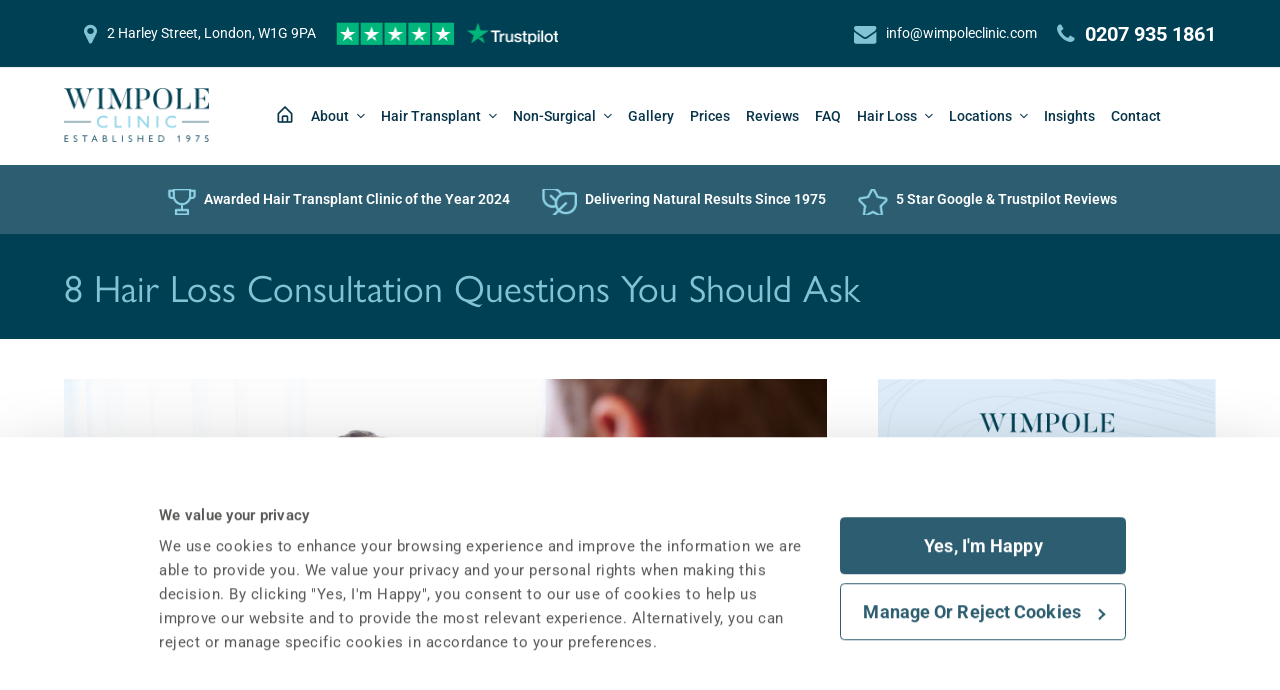

--- FILE ---
content_type: text/html; charset=UTF-8
request_url: https://wimpoleclinic.com/blog/visiting-a-hair-loss-clinic-how-to-prepare-what-to-expect/
body_size: 64571
content:
<!DOCTYPE html>
<html lang="en-GB">

<head>

	<meta charset="UTF-8">
<script>
var gform;gform||(document.addEventListener("gform_main_scripts_loaded",function(){gform.scriptsLoaded=!0}),window.addEventListener("DOMContentLoaded",function(){gform.domLoaded=!0}),gform={domLoaded:!1,scriptsLoaded:!1,initializeOnLoaded:function(o){gform.domLoaded&&gform.scriptsLoaded?o():!gform.domLoaded&&gform.scriptsLoaded?window.addEventListener("DOMContentLoaded",o):document.addEventListener("gform_main_scripts_loaded",o)},hooks:{action:{},filter:{}},addAction:function(o,n,r,t){gform.addHook("action",o,n,r,t)},addFilter:function(o,n,r,t){gform.addHook("filter",o,n,r,t)},doAction:function(o){gform.doHook("action",o,arguments)},applyFilters:function(o){return gform.doHook("filter",o,arguments)},removeAction:function(o,n){gform.removeHook("action",o,n)},removeFilter:function(o,n,r){gform.removeHook("filter",o,n,r)},addHook:function(o,n,r,t,i){null==gform.hooks[o][n]&&(gform.hooks[o][n]=[]);var e=gform.hooks[o][n];null==i&&(i=n+"_"+e.length),gform.hooks[o][n].push({tag:i,callable:r,priority:t=null==t?10:t})},doHook:function(n,o,r){var t;if(r=Array.prototype.slice.call(r,1),null!=gform.hooks[n][o]&&((o=gform.hooks[n][o]).sort(function(o,n){return o.priority-n.priority}),o.forEach(function(o){"function"!=typeof(t=o.callable)&&(t=window[t]),"action"==n?t.apply(null,r):r[0]=t.apply(null,r)})),"filter"==n)return r[0]},removeHook:function(o,n,t,i){var r;null!=gform.hooks[o][n]&&(r=(r=gform.hooks[o][n]).filter(function(o,n,r){return!!(null!=i&&i!=o.tag||null!=t&&t!=o.priority)}),gform.hooks[o][n]=r)}});
</script>

	<link rel="profile" href="https://gmpg.org/xfn/11">
	<link rel="preconnect" href="https://use.typekit.net" crossorigin />
	<!-- Fonts -->
	<link data-minify="1" rel="stylesheet" href="https://wimpoleclinic.com/wp-content/cache/min/1/yda8hbe.css?ver=1768839337">
	<link rel="preload" href="/wp-content/themes/Total/assets/lib/ticons/fonts/ticons.woff2" as="font" type="font/woff2" crossorigin />
	<link rel="preload" href="/wp-content/themes/wimpoleclinic/img/logo-mob.png" as="image" media="(max-width: 1024px)">
	<link rel="preload" href="/wp-content/uploads/WIMPOLE_CLINIC_FULL-COLOUR.png" as="image" media="(min-width: 1025px)">

	<!-- End Fonts -->
	<meta name='robots' content='index, follow, max-image-preview:large, max-snippet:-1, max-video-preview:-1' />
	<style>img:is([sizes="auto" i], [sizes^="auto," i]) { contain-intrinsic-size: 3000px 1500px }</style>
	
<!-- Google Tag Manager for WordPress by gtm4wp.com -->
<script data-cfasync="false" data-pagespeed-no-defer data-cookieconsent="ignore">
	var gtm4wp_datalayer_name = "dataLayer";
	var dataLayer = dataLayer || [];
</script>
<!-- End Google Tag Manager for WordPress by gtm4wp.com --><meta name="viewport" content="width=device-width, initial-scale=1">

	<title>8 Hair Loss Consultation Questions You Should Ask</title>
<link crossorigin data-rocket-preconnect href="https://www.gstatic.com" rel="preconnect">
<link crossorigin data-rocket-preconnect href="https://www.googletagmanager.com" rel="preconnect">
<link crossorigin data-rocket-preconnect href="https://tag.wimpoleclinic.com" rel="preconnect">
<link crossorigin data-rocket-preconnect href="https://consent.cookiebot.com" rel="preconnect">
<link crossorigin data-rocket-preconnect href="https://connect.facebook.net" rel="preconnect">
<link crossorigin data-rocket-preconnect href="https://invitejs.trustpilot.com" rel="preconnect">
<link crossorigin data-rocket-preconnect href="https://widget.trustpilot.com" rel="preconnect">
<link crossorigin data-rocket-preconnect href="https://www.google.com" rel="preconnect">
<link data-wpr-hosted-gf-parameters="family=Roboto:ital,wght@0,100;0,200;0,300;0,400;0,500;0,600;0,700;0,800;0,900;1,100;1,200;1,300;1,400;1,500;1,600;1,700;1,800;1,900&amp;subset=latin&amp;family=Lato:ital,wght@0,100;0,200;0,300;0,400;0,500;0,600;0,700;0,800;0,900;1,100;1,200;1,300;1,400;1,500;1,600;1,700;1,800;1,900&amp;subset=latin&amp;display=swap" href="https://wimpoleclinic.com/wp-content/cache/fonts/1/google-fonts/css/a/9/b/14797ff72c490e94cf1af77ae7d99.css" rel="stylesheet"><link rel="preload" data-rocket-preload as="image" imagesrcset="https://wimpoleclinic.com/wp-content/uploads/2016/10/hair-loss-consultation-questions-360x240.jpg.webp 360w, https://wimpoleclinic.com/wp-content/uploads/2016/10/hair-loss-consultation-questions-720x480.jpg.webp 720w, https://wimpoleclinic.com/wp-content/uploads/2016/10/hair-loss-consultation-questions.jpg " imagesizes="(max-width:500px) 360px, (max-width:801px) 720px, 100vw" fetchpriority="high">
	<meta name="description" content="Prepare for your trichology appointment with these 8 hair loss consultation questions you should ask your trichologist." />
	<link rel="canonical" href="https://wimpoleclinic.com/blog/visiting-a-hair-loss-clinic-how-to-prepare-what-to-expect/" />
	<meta name="twitter:label1" content="Written by" />
	<meta name="twitter:data1" content="Michelle Parekh" />
	<meta name="twitter:label2" content="Estimated reading time" />
	<meta name="twitter:data2" content="5 minutes" />
	<script type="application/ld+json" class="yoast-schema-graph">{"@context":"https://schema.org","@graph":[{"@type":"Article","@id":"https://wimpoleclinic.com/blog/visiting-a-hair-loss-clinic-how-to-prepare-what-to-expect/#article","isPartOf":{"@id":"https://wimpoleclinic.com/blog/visiting-a-hair-loss-clinic-how-to-prepare-what-to-expect/"},"author":{"name":"Michelle Parekh","@id":"https://wimpoleclinic.com/#/schema/person/d36146aa027eed82019cd6fde824f13b"},"headline":"8 Hair Loss Consultation Questions You Should Ask","datePublished":"2025-04-16T15:04:39+00:00","dateModified":"2025-12-29T22:20:24+00:00","mainEntityOfPage":{"@id":"https://wimpoleclinic.com/blog/visiting-a-hair-loss-clinic-how-to-prepare-what-to-expect/"},"wordCount":973,"publisher":{"@id":"https://wimpoleclinic.com/#organization"},"image":{"@id":"https://wimpoleclinic.com/blog/visiting-a-hair-loss-clinic-how-to-prepare-what-to-expect/#primaryimage"},"thumbnailUrl":"https://wimpoleclinic.com/wp-content/uploads/2016/10/hair-loss-consultation-questions.jpg","articleSection":["Hair Loss"],"inLanguage":"en-GB"},{"@type":"WebPage","@id":"https://wimpoleclinic.com/blog/visiting-a-hair-loss-clinic-how-to-prepare-what-to-expect/","url":"https://wimpoleclinic.com/blog/visiting-a-hair-loss-clinic-how-to-prepare-what-to-expect/","name":"8 Hair Loss Consultation Questions You Should Ask","isPartOf":{"@id":"https://wimpoleclinic.com/#website"},"primaryImageOfPage":{"@id":"https://wimpoleclinic.com/blog/visiting-a-hair-loss-clinic-how-to-prepare-what-to-expect/#primaryimage"},"image":{"@id":"https://wimpoleclinic.com/blog/visiting-a-hair-loss-clinic-how-to-prepare-what-to-expect/#primaryimage"},"thumbnailUrl":"https://wimpoleclinic.com/wp-content/uploads/2016/10/hair-loss-consultation-questions.jpg","datePublished":"2025-04-16T15:04:39+00:00","dateModified":"2025-12-29T22:20:24+00:00","description":"Prepare for your trichology appointment with these 8 hair loss consultation questions you should ask your trichologist.","breadcrumb":{"@id":"https://wimpoleclinic.com/blog/visiting-a-hair-loss-clinic-how-to-prepare-what-to-expect/#breadcrumb"},"inLanguage":"en-GB","potentialAction":[{"@type":"ReadAction","target":["https://wimpoleclinic.com/blog/visiting-a-hair-loss-clinic-how-to-prepare-what-to-expect/"]}]},{"@type":"ImageObject","inLanguage":"en-GB","@id":"https://wimpoleclinic.com/blog/visiting-a-hair-loss-clinic-how-to-prepare-what-to-expect/#primaryimage","url":"https://wimpoleclinic.com/wp-content/uploads/2016/10/hair-loss-consultation-questions.jpg","contentUrl":"https://wimpoleclinic.com/wp-content/uploads/2016/10/hair-loss-consultation-questions.jpg","width":1000,"height":667,"caption":"hair loss consultation questions"},{"@type":"BreadcrumbList","@id":"https://wimpoleclinic.com/blog/visiting-a-hair-loss-clinic-how-to-prepare-what-to-expect/#breadcrumb","itemListElement":[{"@type":"ListItem","position":1,"name":"Home","item":"https://wimpoleclinic.com/"},{"@type":"ListItem","position":2,"name":"Hair Loss","item":"https://wimpoleclinic.com/blog/category/hair-loss-blog/"},{"@type":"ListItem","position":3,"name":"8 Hair Loss Consultation&hellip;"}]},{"@type":"WebSite","@id":"https://wimpoleclinic.com/#website","url":"https://wimpoleclinic.com/","name":"Wimpole Clinic","description":"London Hair Transplant Clinic","publisher":{"@id":"https://wimpoleclinic.com/#organization"},"potentialAction":[{"@type":"SearchAction","target":{"@type":"EntryPoint","urlTemplate":"https://wimpoleclinic.com/?s={search_term_string}"},"query-input":{"@type":"PropertyValueSpecification","valueRequired":true,"valueName":"search_term_string"}}],"inLanguage":"en-GB"},{"@type":"Organization","@id":"https://wimpoleclinic.com/#organization","name":"Wimpole Clinic","url":"https://wimpoleclinic.com/","logo":{"@type":"ImageObject","inLanguage":"en-GB","@id":"https://wimpoleclinic.com/#/schema/logo/image/","url":"https://wimpoleclinic.com/wp-content/uploads/WIMPOLE_CLINIC_FULL-COLOUR.png","contentUrl":"https://wimpoleclinic.com/wp-content/uploads/WIMPOLE_CLINIC_FULL-COLOUR.png","width":300,"height":112,"caption":"Wimpole Clinic"},"image":{"@id":"https://wimpoleclinic.com/#/schema/logo/image/"}},{"@type":"Person","@id":"https://wimpoleclinic.com/#/schema/person/d36146aa027eed82019cd6fde824f13b","name":"Michelle Parekh"}]}</script>


<link rel='dns-prefetch' href='//www.google.com' />
<link rel='dns-prefetch' href='//fonts.googleapis.com' />
<link href='https://fonts.gstatic.com' crossorigin rel='preconnect' />
<!-- wimpoleclinic.com is managing ads with Advanced Ads 1.48.1 – https://wpadvancedads.com/ --><!--noptimize--><script id="stagi-ready">
			window.advanced_ads_ready=function(e,a){a=a||"complete";var d=function(e){return"interactive"===a?"loading"!==e:"complete"===e};d(document.readyState)?e():document.addEventListener("readystatechange",(function(a){d(a.target.readyState)&&e()}),{once:"interactive"===a})},window.advanced_ads_ready_queue=window.advanced_ads_ready_queue||[];		</script>
		<!--/noptimize--><link data-minify="1" rel='stylesheet' id='grw_css-css' href='https://wimpoleclinic.com/wp-content/cache/min/1/wp-content/plugins/google-reviews-business/static/css/google-review.css?ver=1768839337' media='all' />
<style id='wp-emoji-styles-inline-css'>

	img.wp-smiley, img.emoji {
		display: inline !important;
		border: none !important;
		box-shadow: none !important;
		height: 1em !important;
		width: 1em !important;
		margin: 0 0.07em !important;
		vertical-align: -0.1em !important;
		background: none !important;
		padding: 0 !important;
	}
</style>
<style id='classic-theme-styles-inline-css'>
/*! This file is auto-generated */
.wp-block-button__link{color:#fff;background-color:#32373c;border-radius:9999px;box-shadow:none;text-decoration:none;padding:calc(.667em + 2px) calc(1.333em + 2px);font-size:1.125em}.wp-block-file__button{background:#32373c;color:#fff;text-decoration:none}
</style>
<link data-minify="1" rel='stylesheet' id='survey-frontend-css' href='https://wimpoleclinic.com/wp-content/cache/min/1/wp-content/plugins/survey-results/assets/css/survey-frontend.css?ver=1768839337' media='all' />
<link rel='stylesheet' id='toc-screen-css' href='https://wimpoleclinic.com/wp-content/plugins/table-of-contents-plus/screen.min.css?ver=2309' media='all' />
<style id='toc-screen-inline-css'>
div#toc_container {width: 100%;}div#toc_container ul li {font-size: 16px;}
</style>
<link data-minify="1" rel='stylesheet' id='parent-style-css' href='https://wimpoleclinic.com/wp-content/cache/min/1/wp-content/themes/Total/style.css?ver=1768839337' media='all' />
<link data-minify="1" rel='stylesheet' id='sledokol-css-css' href='https://wimpoleclinic.com/wp-content/cache/min/1/wp-content/themes/wimpoleclinic/assets/js/sledokol/sliding-columns.css?ver=1768839337' media='all' />


<link data-minify="1" rel='stylesheet' id='wpex-style-css' href='https://wimpoleclinic.com/wp-content/cache/min/1/wp-content/themes/wimpoleclinic/style.css?ver=1768839337' media='all' />
<link data-minify="1" rel='stylesheet' id='wpex-mobile-menu-breakpoint-max-css' href='https://wimpoleclinic.com/wp-content/cache/min/1/wp-content/themes/Total/assets/css/wpex-mobile-menu-breakpoint-max.css?ver=1768839337' media='only screen and (max-width:959px)' />
<link rel='stylesheet' id='wpex-mobile-menu-breakpoint-min-css' href='https://wimpoleclinic.com/wp-content/themes/Total/assets/css/wpex-mobile-menu-breakpoint-min.css?ver=5.4.5' media='only screen and (min-width:960px)' />
<link data-minify="1" rel='stylesheet' id='ticons-css' href='https://wimpoleclinic.com/wp-content/cache/min/1/wp-content/themes/Total/assets/lib/ticons/css/ticons.min.css?ver=1768839337' media='all' />
<link data-minify="1" rel='stylesheet' id='vcex-shortcodes-css' href='https://wimpoleclinic.com/wp-content/cache/min/1/wp-content/themes/Total/assets/css/vcex-shortcodes.css?ver=1768839337' media='all' />
<style id='akismet-widget-style-inline-css'>

			.a-stats {
				--akismet-color-mid-green: #357b49;
				--akismet-color-white: #fff;
				--akismet-color-light-grey: #f6f7f7;

				max-width: 350px;
				width: auto;
			}

			.a-stats * {
				all: unset;
				box-sizing: border-box;
			}

			.a-stats strong {
				font-weight: 600;
			}

			.a-stats a.a-stats__link,
			.a-stats a.a-stats__link:visited,
			.a-stats a.a-stats__link:active {
				background: var(--akismet-color-mid-green);
				border: none;
				box-shadow: none;
				border-radius: 8px;
				color: var(--akismet-color-white);
				cursor: pointer;
				display: block;
				font-family: -apple-system, BlinkMacSystemFont, 'Segoe UI', 'Roboto', 'Oxygen-Sans', 'Ubuntu', 'Cantarell', 'Helvetica Neue', sans-serif;
				font-weight: 500;
				padding: 12px;
				text-align: center;
				text-decoration: none;
				transition: all 0.2s ease;
			}

			/* Extra specificity to deal with TwentyTwentyOne focus style */
			.widget .a-stats a.a-stats__link:focus {
				background: var(--akismet-color-mid-green);
				color: var(--akismet-color-white);
				text-decoration: none;
			}

			.a-stats a.a-stats__link:hover {
				filter: brightness(110%);
				box-shadow: 0 4px 12px rgba(0, 0, 0, 0.06), 0 0 2px rgba(0, 0, 0, 0.16);
			}

			.a-stats .count {
				color: var(--akismet-color-white);
				display: block;
				font-size: 1.5em;
				line-height: 1.4;
				padding: 0 13px;
				white-space: nowrap;
			}
		
</style>
<link rel='stylesheet' id='elementor-frontend-css' href='https://wimpoleclinic.com/wp-content/plugins/elementor/assets/css/frontend.min.css?ver=3.30.2' media='all' />
<style id='elementor-frontend-inline-css'>
.elementor-kit-26451{--e-global-color-primary:#174A5B;--e-global-color-secondary:#54595F;--e-global-color-text:#666666;--e-global-color-accent:#77C5D5;--e-global-typography-primary-font-family:"Roboto";--e-global-typography-primary-font-weight:600;--e-global-typography-secondary-font-family:"Roboto Slab";--e-global-typography-secondary-font-weight:400;--e-global-typography-text-font-family:"Roboto";--e-global-typography-text-font-weight:400;--e-global-typography-accent-font-family:"Roboto";--e-global-typography-accent-font-weight:500;}.elementor-kit-26451 e-page-transition{background-color:#FFBC7D;}.elementor-kit-26451 h1{font-size:40px;font-weight:300;line-height:48px;}.elementor-kit-26451 h2{font-weight:300;}.elementor-kit-26451 h3{font-size:24px;font-weight:300;}.elementor-kit-26451 h4{font-weight:300;}.elementor-section.elementor-section-boxed > .elementor-container{max-width:1440px;}.e-con{--container-max-width:1440px;}{}h1.entry-title{display:var(--page-title-display);}@media(max-width:1024px){.elementor-section.elementor-section-boxed > .elementor-container{max-width:1024px;}.e-con{--container-max-width:1024px;}}@media(max-width:767px){.elementor-kit-26451{--e-global-typography-text-font-size:14px;}.elementor-section.elementor-section-boxed > .elementor-container{max-width:767px;}.e-con{--container-max-width:767px;}}/* Start custom CSS */.elementor-column.elementor-col-100 .elementor-widget-wrap {padding: 0;}/* End custom CSS */
.elementor-widget-text-editor{font-family:var( --e-global-typography-text-font-family ), Sans-serif;font-weight:var( --e-global-typography-text-font-weight );color:var( --e-global-color-text );}.elementor-widget-text-editor.elementor-drop-cap-view-stacked .elementor-drop-cap{background-color:var( --e-global-color-primary );}.elementor-widget-text-editor.elementor-drop-cap-view-framed .elementor-drop-cap, .elementor-widget-text-editor.elementor-drop-cap-view-default .elementor-drop-cap{color:var( --e-global-color-primary );border-color:var( --e-global-color-primary );}.elementor-3625 .elementor-element.elementor-element-2c5cdb16:not(.elementor-motion-effects-element-type-background), .elementor-3625 .elementor-element.elementor-element-2c5cdb16 > .elementor-motion-effects-container > .elementor-motion-effects-layer{background-color:#F3F9FC;}.elementor-3625 .elementor-element.elementor-element-2c5cdb16{border-style:solid;border-width:0px 0px 0px 0px;border-color:#56AFCB;transition:background 0.3s, border 0.3s, border-radius 0.3s, box-shadow 0.3s;margin-top:15px;margin-bottom:15px;padding:45px 39px 045px 39px;}.elementor-3625 .elementor-element.elementor-element-2c5cdb16, .elementor-3625 .elementor-element.elementor-element-2c5cdb16 > .elementor-background-overlay{border-radius:0px 0px 0px 0px;}.elementor-3625 .elementor-element.elementor-element-2c5cdb16 > .elementor-background-overlay{transition:background 0.3s, border-radius 0.3s, opacity 0.3s;}.elementor-3625 .elementor-element.elementor-element-30aa741d > .elementor-widget-wrap > .elementor-widget:not(.elementor-widget__width-auto):not(.elementor-widget__width-initial):not(:last-child):not(.elementor-absolute){--kit-widget-spacing:25px;}.elementor-widget-heading .elementor-heading-title{font-family:var( --e-global-typography-primary-font-family ), Sans-serif;font-weight:var( --e-global-typography-primary-font-weight );color:var( --e-global-color-primary );}.elementor-3625 .elementor-element.elementor-element-645a6fd4{margin:0px 0px calc(var(--kit-widget-spacing, 0px) + 0px) 0px;padding:0px 0px 0px 0px;}.elementor-3625 .elementor-element.elementor-element-645a6fd4 .elementor-heading-title{font-size:35px;}.elementor-3625 .elementor-element.elementor-element-bc63013{--display:flex;--flex-direction:column;--container-widget-width:100%;--container-widget-height:initial;--container-widget-flex-grow:0;--container-widget-align-self:initial;--flex-wrap-mobile:wrap;}.elementor-3625 .elementor-element.elementor-element-67d1582{--spacer-size:20px;}.elementor-widget-posts .elementor-button{background-color:var( --e-global-color-accent );font-family:var( --e-global-typography-accent-font-family ), Sans-serif;font-weight:var( --e-global-typography-accent-font-weight );}.elementor-widget-posts .elementor-post__title, .elementor-widget-posts .elementor-post__title a{color:var( --e-global-color-secondary );font-family:var( --e-global-typography-primary-font-family ), Sans-serif;font-weight:var( --e-global-typography-primary-font-weight );}.elementor-widget-posts .elementor-post__meta-data{font-family:var( --e-global-typography-secondary-font-family ), Sans-serif;font-weight:var( --e-global-typography-secondary-font-weight );}.elementor-widget-posts .elementor-post__excerpt p{font-family:var( --e-global-typography-text-font-family ), Sans-serif;font-weight:var( --e-global-typography-text-font-weight );}.elementor-widget-posts .elementor-post__read-more{color:var( --e-global-color-accent );}.elementor-widget-posts a.elementor-post__read-more{font-family:var( --e-global-typography-accent-font-family ), Sans-serif;font-weight:var( --e-global-typography-accent-font-weight );}.elementor-widget-posts .elementor-post__card .elementor-post__badge{background-color:var( --e-global-color-accent );font-family:var( --e-global-typography-accent-font-family ), Sans-serif;font-weight:var( --e-global-typography-accent-font-weight );}.elementor-widget-posts .elementor-pagination{font-family:var( --e-global-typography-secondary-font-family ), Sans-serif;font-weight:var( --e-global-typography-secondary-font-weight );}.elementor-widget-posts .ecs-load-more-button .elementor-button{font-family:var( --e-global-typography-accent-font-family ), Sans-serif;font-weight:var( --e-global-typography-accent-font-weight );background-color:var( --e-global-color-accent );}.elementor-widget-posts .e-load-more-message{font-family:var( --e-global-typography-secondary-font-family ), Sans-serif;font-weight:var( --e-global-typography-secondary-font-weight );}.elementor-3625 .elementor-element.elementor-element-ad786ad{--grid-row-gap:35px;--grid-column-gap:30px;}.elementor-3625 .elementor-element.elementor-element-ad786ad > .elementor-widget-container{margin:0px 0px 20px 0px;}.elementor-3625 .elementor-element.elementor-element-24c59ad{--display:flex;--flex-direction:column;--container-widget-width:100%;--container-widget-height:initial;--container-widget-flex-grow:0;--container-widget-align-self:initial;--flex-wrap-mobile:wrap;}.elementor-3625 .elementor-element.elementor-element-f267a87{--spacer-size:20px;}.elementor-3625 .elementor-element.elementor-element-93e2e5f{--grid-row-gap:35px;--grid-column-gap:30px;}.elementor-3625 .elementor-element.elementor-element-93e2e5f > .elementor-widget-container{margin:0px 0px 20px 0px;}@media(max-width:767px){.elementor-3625 .elementor-element.elementor-element-2c5cdb16{padding:30px 15px 20px 15px;}}
</style>
<link rel='stylesheet' id='widget-heading-css' href='https://wimpoleclinic.com/wp-content/plugins/elementor/assets/css/widget-heading.min.css?ver=3.30.2' media='all' />
<link rel='stylesheet' id='widget-spacer-css' href='https://wimpoleclinic.com/wp-content/plugins/elementor/assets/css/widget-spacer.min.css?ver=3.30.2' media='all' />
<link rel='stylesheet' id='widget-posts-css' href='https://wimpoleclinic.com/wp-content/plugins/elementor-pro/assets/css/widget-posts.min.css?ver=3.29.0' media='all' />
<link data-minify="1" rel='stylesheet' id='ecs-styles-css' href='https://wimpoleclinic.com/wp-content/cache/min/1/wp-content/plugins/ele-custom-skin/assets/css/ecs-style.css?ver=1768839337' media='all' />
<style id='rocket-lazyload-inline-css'>
.rll-youtube-player{position:relative;padding-bottom:56.23%;height:0;overflow:hidden;max-width:100%;}.rll-youtube-player:focus-within{outline: 2px solid currentColor;outline-offset: 5px;}.rll-youtube-player iframe{position:absolute;top:0;left:0;width:100%;height:100%;z-index:100;background:0 0}.rll-youtube-player img{bottom:0;display:block;left:0;margin:auto;max-width:100%;width:100%;position:absolute;right:0;top:0;border:none;height:auto;-webkit-transition:.4s all;-moz-transition:.4s all;transition:.4s all}.rll-youtube-player img:hover{-webkit-filter:brightness(75%)}.rll-youtube-player .play{height:100%;width:100%;left:0;top:0;position:absolute;background:url(https://wimpoleclinic.com/wp-content/plugins/wp-rocket/assets/img/youtube.png) no-repeat center;background-color: transparent !important;cursor:pointer;border:none;}.wp-embed-responsive .wp-has-aspect-ratio .rll-youtube-player{position:absolute;padding-bottom:0;width:100%;height:100%;top:0;bottom:0;left:0;right:0}
</style>
<link data-minify="1" rel='stylesheet' id='elementor-gf-local-roboto-css' href='https://wimpoleclinic.com/wp-content/cache/min/1/wp-content/uploads/elementor/google-fonts/css/roboto.css?ver=1768839337' media='all' />
<link data-minify="1" rel='stylesheet' id='elementor-gf-local-robotoslab-css' href='https://wimpoleclinic.com/wp-content/cache/min/1/wp-content/uploads/elementor/google-fonts/css/robotoslab.css?ver=1768839337' media='all' />
<script data-minify="1" src="https://wimpoleclinic.com/wp-content/cache/min/1/wp-content/plugins/google-reviews-business/static/js/wpac-time.js?ver=1768839337" id="wpac_time_js-js" data-rocket-defer defer></script>
<script src="https://wimpoleclinic.com/wp-includes/js/jquery/jquery.min.js?ver=3.7.1" id="jquery-core-js"></script>
<script src="https://wimpoleclinic.com/wp-includes/js/jquery/jquery-migrate.min.js?ver=3.4.1" id="jquery-migrate-js"></script>
<script id="tp-js-js-extra">
var trustpilot_settings = {"key":"","TrustpilotScriptUrl":"https:\/\/invitejs.trustpilot.com\/tp.min.js","IntegrationAppUrl":"\/\/ecommscript-integrationapp.trustpilot.com","PreviewScriptUrl":"\/\/ecommplugins-scripts.trustpilot.com\/v2.1\/js\/preview.min.js","PreviewCssUrl":"\/\/ecommplugins-scripts.trustpilot.com\/v2.1\/css\/preview.min.css","PreviewWPCssUrl":"\/\/ecommplugins-scripts.trustpilot.com\/v2.1\/css\/preview_wp.css","WidgetScriptUrl":"\/\/widget.trustpilot.com\/bootstrap\/v5\/tp.widget.bootstrap.min.js"};
</script>
<script src="https://wimpoleclinic.com/wp-content/plugins/trustpilot-reviews/review/assets/js/headerScript.min.js?ver=1.0&#039; async=&#039;async" id="tp-js-js"></script>
<script id="advanced-ads-advanced-js-js-extra">
var advads_options = {"blog_id":"1","privacy":{"enabled":false,"state":"not_needed"}};
</script>
<script src="https://wimpoleclinic.com/wp-content/plugins/advanced-ads/public/assets/js/advanced.min.js?ver=1.48.1" id="advanced-ads-advanced-js-js"></script>
<script id="advanced_ads_pro/visitor_conditions-js-extra">
var advanced_ads_pro_visitor_conditions = {"referrer_cookie_name":"advanced_ads_pro_visitor_referrer","referrer_exdays":"365","page_impr_cookie_name":"advanced_ads_page_impressions","page_impr_exdays":"3650"};
</script>
<script src="https://wimpoleclinic.com/wp-content/plugins/advanced-ads-pro/modules/advanced-visitor-conditions/inc/conditions.min.js?ver=2.25.2" id="advanced_ads_pro/visitor_conditions-js"></script>
<script data-minify="1" src="https://wimpoleclinic.com/wp-content/cache/min/1/wp-content/themes/wimpoleclinic/assets/js/custom.js?ver=1768839337" id="customsg-js-js" data-rocket-defer defer></script>
<script id="ecs_ajax_load-js-extra">
var ecs_ajax_params = {"ajaxurl":"https:\/\/wimpoleclinic.com\/wp-admin\/admin-ajax.php","posts":"{\"page\":0,\"name\":\"visiting-a-hair-loss-clinic-how-to-prepare-what-to-expect\",\"error\":\"\",\"m\":\"\",\"p\":0,\"post_parent\":\"\",\"subpost\":\"\",\"subpost_id\":\"\",\"attachment\":\"\",\"attachment_id\":0,\"pagename\":\"\",\"page_id\":0,\"second\":\"\",\"minute\":\"\",\"hour\":\"\",\"day\":0,\"monthnum\":0,\"year\":0,\"w\":0,\"category_name\":\"\",\"tag\":\"\",\"cat\":\"\",\"tag_id\":\"\",\"author\":\"\",\"author_name\":\"\",\"feed\":\"\",\"tb\":\"\",\"paged\":0,\"meta_key\":\"\",\"meta_value\":\"\",\"preview\":\"\",\"s\":\"\",\"sentence\":\"\",\"title\":\"\",\"fields\":\"all\",\"menu_order\":\"\",\"embed\":\"\",\"category__in\":[],\"category__not_in\":[],\"category__and\":[],\"post__in\":[],\"post__not_in\":[],\"post_name__in\":[],\"tag__in\":[],\"tag__not_in\":[],\"tag__and\":[],\"tag_slug__in\":[],\"tag_slug__and\":[],\"post_parent__in\":[],\"post_parent__not_in\":[],\"author__in\":[],\"author__not_in\":[],\"search_columns\":[],\"post_type\":[\"post\",\"page\",\"e-landing-page\"],\"ignore_sticky_posts\":false,\"suppress_filters\":false,\"cache_results\":true,\"update_post_term_cache\":true,\"update_menu_item_cache\":false,\"lazy_load_term_meta\":true,\"update_post_meta_cache\":true,\"posts_per_page\":24,\"nopaging\":false,\"comments_per_page\":\"50\",\"no_found_rows\":false,\"order\":\"DESC\"}"};
</script>
<script data-minify="1" src="https://wimpoleclinic.com/wp-content/cache/min/1/wp-content/plugins/ele-custom-skin/assets/js/ecs_ajax_pagination.js?ver=1768839337" id="ecs_ajax_load-js" data-rocket-defer defer></script>
<script data-minify="1" src="https://wimpoleclinic.com/wp-content/cache/min/1/wp-content/plugins/ele-custom-skin/assets/js/ecs.js?ver=1768839337" id="ecs-script-js" data-rocket-defer defer></script>
<link rel='shortlink' href='https://wimpoleclinic.com/?p=3625' />
<script>advads_items = { conditions: {}, display_callbacks: {}, display_effect_callbacks: {}, hide_callbacks: {}, backgrounds: {}, effect_durations: {}, close_functions: {}, showed: [] };</script><style type="text/css" id="stagi-layer-custom-css"></style>
<!-- Google Tag Manager for WordPress by gtm4wp.com -->
<!-- GTM Container placement set to footer -->
<script data-cfasync="false" data-pagespeed-no-defer type="text/javascript" data-cookieconsent="ignore">
	var dataLayer_content = {"pagePostType":"post","pagePostType2":"single-post","pageCategory":["hair-loss-blog"],"pagePostAuthor":"Michelle Parekh"};
	dataLayer.push( dataLayer_content );
</script>
<script data-cookieconsent="ignore">
		if (typeof gtag == "undefined") {
			function gtag(){dataLayer.push(arguments);}
		}

		gtag("consent", "default", {
			"analytics_storage": "denied",
			"ad_storage": "denied",
			"ad_user_data": "denied",
			"ad_personalization": "denied",
			"functionality_storage": "denied",
			"security_storage": "denied",
			"personalization_storage": "denied",
		});
</script>
<script data-cfasync="false" data-cookieconsent="ignore">
(function(w,d,s,l,i){w[l]=w[l]||[];w[l].push({'gtm.start':
new Date().getTime(),event:'gtm.js'});var f=d.getElementsByTagName(s)[0],
j=d.createElement(s),dl=l!='dataLayer'?'&l='+l:'';j.async=true;j.src=
'//tag.wimpoleclinic.com/gtm.js?id='+i+dl;f.parentNode.insertBefore(j,f);
})(window,document,'script','dataLayer','GTM-W2TNLTQ');
</script>
<!-- End Google Tag Manager for WordPress by gtm4wp.com --><script type="text/javascript">
		var advadsCfpQueue = [];
		var advadsCfpAd = function( adID ){
			if ( 'undefined' == typeof advadsProCfp ) { advadsCfpQueue.push( adID ) } else { advadsProCfp.addElement( adID ) }
		};
		</script>
		<link rel="preload" href="https://wimpoleclinic.com/wp-content/uploads/2016/10/hair-loss-consultation-questions-720x480.jpg.webp" as="image" type="image/webp" media="(max-width: 1024px)" /><link rel="icon" href="https://wimpoleclinic.com/wp-content/uploads/wimpole-favicon.png" sizes="32x32"><link rel="shortcut icon" href="https://wimpoleclinic.com/wp-content/uploads/wimpole-favicon.png"><link rel="apple-touch-icon" href="https://wimpoleclinic.com/wp-content/uploads/wimpole-favicon.png" sizes="57x57" ><link rel="apple-touch-icon" href="https://wimpoleclinic.com/wp-content/uploads/wimpole-favicon.png" sizes="76x76" ><link rel="apple-touch-icon" href="https://wimpoleclinic.com/wp-content/uploads/wimpole-favicon.png" sizes="120x120"><link rel="apple-touch-icon" href="https://wimpoleclinic.com/wp-content/uploads/wimpole-favicon.png" sizes="114x114"><link rel="preload" href="https://wimpoleclinic.com/wp-content/themes/Total/assets/lib/ticons/fonts/ticons.woff2" type="font/woff2" as="font" crossorigin>			<style>
				.e-con.e-parent:nth-of-type(n+4):not(.e-lazyloaded):not(.e-no-lazyload),
				.e-con.e-parent:nth-of-type(n+4):not(.e-lazyloaded):not(.e-no-lazyload) * {
					background-image: none !important;
				}
				@media screen and (max-height: 1024px) {
					.e-con.e-parent:nth-of-type(n+3):not(.e-lazyloaded):not(.e-no-lazyload),
					.e-con.e-parent:nth-of-type(n+3):not(.e-lazyloaded):not(.e-no-lazyload) * {
						background-image: none !important;
					}
				}
				@media screen and (max-height: 640px) {
					.e-con.e-parent:nth-of-type(n+2):not(.e-lazyloaded):not(.e-no-lazyload),
					.e-con.e-parent:nth-of-type(n+2):not(.e-lazyloaded):not(.e-no-lazyload) * {
						background-image: none !important;
					}
				}
			</style>
			<noscript><style>.lazyload[data-src]{display:none !important;}</style></noscript><style>.lazyload{background-image:none !important;}.lazyload:before{background-image:none !important;}</style><style>.wp-block-gallery.is-cropped .blocks-gallery-item picture{height:100%;width:100%;}</style>		<script type="text/javascript">
			if ( typeof advadsGATracking === 'undefined' ) {
				window.advadsGATracking = {
					delayedAds: {},
					deferedAds: {}
				};
			}
		</script>
		<!-- Custom CSS -->
<style>
.wpex-social-share ul li {
    width: 50px!important;
}
.gfield--type-hidden {
    display: none;
}
.wpex-social-share.position-horizontal .wpex-social-share__item:not(:last-child) {
    margin-right: 0px;
}
.wpex-social-share[data-flag="0"] ul li {
    width: 18%!important;
}
.grecaptcha-badge {
    display: none!important;
}
@media (max-width: 1024px){
	#site-header, #site-navigation-wrap, #site-navigation-sticky-wrapper {display: none!important;}
  	#hero-image .elementor-column.elementor-col-33 {float: right;}
}
.flex-image{
  	display: flex;
    align-content: center;
    align-items: center;
  	margin: 0!important;
}
.flex-image .wpb_column {
    padding: 0 20px;
}
.no-padding{
padding:0!important;
}
.lesser {
  	max-width: 150px;
    display: block;
    margin: 0 auto;
}

@media (max-width: 768px){
  .wpex-social-share[data-flag="0"] ul li {
    width: 25%!important;
}
  .wpex-social-share[data-flag="1"] {
    margin: 0!important;
    top: initial!important;
    bottom: 0 !important;
    width: 100%;
}
  .wpex-social-share[data-flag="1"] > ul.wpex-social-share__list {
    flex-direction: row!important;
}
  .wpex-social-share ul li {
    width: 25%!important;
}
  .flex-image{
  	width: 50%;
    flex-direction: column;
    float: left;
  	}
  .flex-image .wpb_wrapper {
    display: flex;
    align-content: center;
    align-items: center;
	}
  .flex-image .wpb_column {
    padding: 0px 10px;
  	}
  .col-md-4 .css-1eq4juu {
    display: none;
	}
  .wpex-social-share.position-vertical.style-flat.disable-labels {
    top: initial!important;
    bottom: 0 !important;
	}
  li.wpex-embeded,  .wpex-embeded{
    display: none!important;
}
}

.vc_toggle_title h4 {
    color: #00ADD2!important;
    border-left-color: #00ADD2;
    border-right-color: #00ADD2;
}
.vc_toggle_title {
    border-radius: 5px;
    border-left: 5px solid #184b5b!important;
}

.vc_toggle_default.vc_toggle_color_default .vc_toggle_title h4:before {
    color: #1a4b5a;
}

.vc_toggle_content {
  border: 1px solid #eaeaea;
  border-top:0;
}

.vc_toggle_content .bialty-container {
    padding: 0 20px;
}

.touchy-logo-wrapper{
background-color: #004154;
}

.css-1eq4juu {
    margin-bottom: 30px;
}

.css-npv6dx {
    border-bottom: 8px solid #004154;
}

.css-lizeih {
    display: flex;
    align-items: center;
    flex-direction: row;
    font-weight: 400;
    margin-bottom: 20px;
    font-size: 14px;
    padding-top: 13px;
  	font-family: gill-sans-nova, sans-serif !important;
    font-size: 18px;
    line-height: 22px;
}

@media (min-width: 768px){
	.css-lizeih {margin-bottom: 25px;}
  	.staff-entry-media.entry-media.wpex-clr.overlay-parent.overlay-parent-title-center img {object-fit: cover;}
}


.css-1q67gt9 {
    flex: none;
    height: 70px;
    width: 70px;
    line-height: 0;
    margin-right: 20px;
    position: relative;
}

@media (min-width: 1025px){
.css-1q67gt9 {height: 75px;width: 75px;}
}

.css-quwpxp {border-radius: 100%;overflow: hidden;background-color: #c0dcdf;}

a.css-zocu4s {color: #77c5d5 !important;}
a.css-zocu4s:hover {text-decoration: underline;}
.css-quwpxp img {border-radius: 50%;}

.mr-texter{color:#000;}
.css-npv6dz .css-lizeih {
    margin: 0;
    padding: 0;
}
.col-md-8 img.img-fluid.mb-4 {
    width: 100%;
}
div#cbPost > .col-md-4 {
    padding-left: 3.75%;
}
.wpex-social-share.position-vertical.disable-labels[data-flag="0"] {
    font-size: 16px;
    width: 100%;
}
.wpex-social-share.position-vertical {
    margin: 0 auto 40px;
}

.wpex-social-share.position-vertical ul {
    font-size: .923em;
}

.wpex-social-share.position-vertical li {
    margin-top: 0;
}

.wpex-social-share.position-vertical.disable-labels li a {
    padding: 0;
    height: 35px;
    line-height: 35px;
}


/* lets go - General */
.page-template-page-services div#content-wrap {
    width: 100%!important;
      margin: 0;
}
div.elementor {
    margin-left: -10px;
    margin-right: -10px;
}

main #gform_wrapper_7 h2{
    text-align: left!important;
    font-size: 36px!important;
    margin-bottom: 6px!important;
}
main #gform_wrapper_7 p{
    text-align: left!important;
    font-size: 19px!important;
    margin: 0!important;
}
span.cname {
    text-decoration: underline;
}
header#site-header.wpex-z-99 {
    z-index: 1000;
}
ul#menu-top-menu>li>a {
    padding: 0px 8px;
}
.wpex-social-share__item #cbPost .btn {
    color: hsl(195deg 60% 22%)!important;
    font-size: 15px!important;
    background-color: #76c5d5!important;
    margin: 1px!important;
}
span.ablue {
    color: #76c5d5;
}
div#elementor-tab-title-2081 {
    text-align: center;
}
div#elementor-tab-title-2081 > a {
    font-family: gill-sans-nova, sans-serif !important;
}
.elementor-widget-wrap.e-swiper-container {
    width: 100%;
}

.wpex-responsive-media {
    padding-bottom: initial!important;
}
.wpex-responsive-media:has(.rll-youtube-player) {
    padding-top: 0;
}

.rll-youtube-player img {
    aspect-ratio: 16/9;
    object-fit: cover;
}

.elementor-widget-video .elementor-wrapper iframe, .elementor-widget-video .elementor-wrapper video {
    min-height: 360px;
}
a.sf-with-ul {
    cursor: pointer;
}
.ginput_container.ginput_container_select select {
    background-color: #ffffff!important;
    font-size: 14px!important;
    padding: 11px 14px!important;
    width: 100%!important;
    display: inline-block;
    font-family: inherit;
    max-width: 100%;
    font-size: var(--wpex-input-font-size);
    line-height: var(--wpex-input-line-height);
    transition: var(--wpex-input-transition);
    padding: var(--wpex-input-padding);
    border-radius: var(--wpex-input-border-radius);
    color: #8f8f8f;
    background: var(--wpex-input-bg);
    box-shadow: var(--wpex-input-box-shadow, none);
    border: var(--wpex-input-border-width) var(--wpex-input-border-style) var(--wpex-input-border-color);
}
.gform_wrapper form option.gf_placeholder {
    display: none;
}
#gform_fields_3 select#input_3_15 {
    border-radius: 8px;
    border: solid 1px #5958576e;
    padding: 12px 14px!important;
    background-color: #ffffff!important;
    font-size: 17.5px!important;
    width: 100%!important;
    font-family: 'Roboto';
}
</style>
<!-- Generated by https://wordpress.org/plugins/theme-junkie-custom-css/ -->
		<style id="wp-custom-css">
			@media screen and (max-width:1024px){#site-header,#top-bar-wrap-sticky-wrapper{display:block !important}#site-header #site-header-inner{display:none !important}}@media screen and (max-width:768px){.absoluteherorow{position:relative!important}.gfield .gsection_title{font-size:22px!important}.staff-wrapper .staff-entry-excerpt{height:200px;overflow-y:hidden}.slider-top-bar a:not(:first-child){display:none}}#field_10_14{background-color:#174A5B !important}#input_10_4{background:#fff}#gfield_description_10_15{margin-bottom:20px;font-weight:500}.img-demo,th,td{border:1px solid black;padding:2px}.gsection_title{font-weight:300 !important;font-size:17px !important;color:#fff!important}.tbl-links a:hover{color:grey}.slider-top-bar a{text-decoration:none;cursor:default}@media screen and (max-width:480px){.mobile-form-a{margin-top:-20px}.section-margin{margin-bottom:30px}}.vcex-navbar-sticky-wrapper.is-sticky .vcex-navbar{position:fixed;margin-top:0px !important}body .vcex-navbar .vcex-navbar-inner{white-space:nowrap;overflow-x:auto;-webkit-overflow-scrolling:touch;-ms-overflow-style:-ms-autohiding-scrollbar}.vcex-count-1{background:url('/wp-content/uploads/trophy.png') no-repeat left center;padding-left:38px !important}.vcex-count-2{background:url('/wp-content/uploads/69eee373-heart-f_100u00u000000000000028.png') no-repeat left center;padding-left:38px !important}.vcex-count-3{background:url('/wp-content/uploads/df21a6f0-star-w_100u00u000000000000028.png') no-repeat left center;padding-left:38px !important}.slider-top-bar{padding-top:7px;background:rgba(147,135,135,1);padding-bottom:2px}#rum_sst_tab{opacity:0;transition:all .5s;visibility:hidden}#rum_sst_tab.show{opacity:1;visibility:visible}.grw-slider .wp-google-name{color:#fff!important}.grw-slider .wp-google-time{color:#fff!important;display:none!important;visibility:hidden}.vc_general,.vc_tta,.vc_tta-accordion,.vc_tta-color-grey,.vc_tta-style-classic,.vc_tta-shape-rounded,.vc_tta-o-shape-group,.vc_tta-controls-align-left{background-color:#77C5D5 !important;color:#174A5B !important}#gform_wrapper_1,#gform_wrapper_2,#gform_wrapper_4,#gform_wrapper_5,#gform_wrapper_6,#gform_wrapper_9,#gform_wrapper_12{background-color:#174A5BCC !important;padding:20px}.entry #gform_wrapper_1 h2,.entry #gform_wrapper_7 h2,.entry #gform_wrapper_9 h2,.entry #gform_wrapper_12 h2{text-align:left!important;font-size:36px!important;margin-bottom:6px!important}.entry #gform_wrapper_1 p,.entry #gform_wrapper_7 p,.entry #gform_wrapper_9 p,.entry #gform_wrapper_12 p{text-align:left!important;font-size:19px!important;margin:0!important}.gform_wrapper .gform_heading{display:block;padding:0 0 20px 0!important}.gform_wrapper .gform_description h2{letter-spacing:-1px;font-size:48px;text-align:center;color:#fff!important;margin:0!important}.entry .gform_wrapper li{padding-bottom:0px!important}.gform_wrapper .gform_description p{color:#fff;text-align:center;font-size:22px!important;line-height:1.2!important;white-space:normal}.gform_wrapper .gfield{margin:0 0 22px 0!important}.gform_wrapper .gform_body ul{margin:0;list-style:none}.gform_wrapper .gfield_label{display:none!important}.gform_wrapper .gfield input[type=text]{background-color:#ffffff!important;font-size:14px!important;padding:9px 18px!important;width:100%!important}.gform_wrapper textarea.small{height:103px;width:100%;font-size:14px!important;padding:9px 18px!important}.gform_wrapper textarea.medium{height:130px;width:100%}#gform_wrapper_3 textarea{background-color:#fff;padding-left:15px}.gform_wrapper textarea.large{height:130px;width:100%}.gform_wrapper textarea,.gform_wrapper .gform_footer{margin-top:0!important}.gform_wrapper input[type=submit]{display:block;text-align:center!important;font-size:18px!important;padding-top:10px!important;padding-bottom:10px!important;border-radius:0;font-weight:500!important;color:#fff!important;background-color:#77C5D5!important;width:100%!important}.gform_wrapper .validation_error,.gform_wrapper .validation_message{font-size:14px;color:red!important}@media screen and (max-width:768px){.entry h2{font-size:36px!important}.gform_description p{text-align:left!important;font-size:19px!important}.vc_row{padding-top:40px!important;padding-bottom:40px!important}#top-bar{display:none}}.wpb_video_widget.vc_video-aspect-ratio-169 .wpb_video_wrapper{padding-top:0% !important}.cta-btn-full-width:link,.cta-btn-full-width:visited,.cta-btn-full-width:active{display:block;width:100%;background-color:#77C5D5;color:white;text-align:center;font-size:20px;font-weight:500;padding:15px 0}#main .staff-wrapper .staff-entry-readmore-wrap{text-align:center}#main .staff-wrapper .staff-entry-readmore-wrap a:link,#main .staff-wrapper .staff-entry-readmore-wrap a:active,#main .staff-wrapper .staff-entry-readmore-wrap a:hover{color:#ffffff;background:#16c98d;border-radius:0;font-weight:400;padding:10px 20px}.staff-wrapper .staff-entry-excerpt{min-height:175px}.book-a-consultation-cta-button{text-align:center}.book-a-consultation-cta-button a:link,.book-a-consultation-cta-button a:active,.book-a-consultation-cta-button a:hover,.book-a-consultation-cta-button a:visited{display:inline-block;font-size:22px;padding:15px 0px;width:60%;font-weight:500;color:white;background-color:#77C5D5}@media screen and (max-width:768px){.book-a-consultation-cta-button a:link,.book-a-consultation-cta-button a:active,.book-a-consultation-cta-button a:hover,.book-a-consultation-cta-button a:visited{width:100% !important}}.stars-rating .rating-star{color:#E7701B}.single-review-wrapper{margin:35px 0}.single-review-wrapper .single-review-content{background-color:#F4F8FB;padding:40px 30px;color:#0e0e0e}.single-review-wrapper .single-review-top-bar{display:grid;grid-template-columns:auto auto}.single-review-wrapper .review-author{font-size:24px;font-weight:400}.single-review-wrapper .stars-rating{text-align:right}.single-review-wrapper .stars-rating i{font-size:30px}.single-review-wrapper .stars-rating{padding-top:4px}.single-review-wrapper .review-text{text-align:justify;text-align-last:left;margin-top:15px}.single-review-wrapper .single-review-source{text-align:center;padding-top:20px}@media screen and (max-width:768px){.single-review-wrapper .single-review-top-bar{grid-template-columns:auto}.single-review-wrapper .stars-rating{text-align:center}.single-review-wrapper .review-author{text-align:center}}.slider-top-bar{height:37px}p.wpex-roembed.wpex-clr:empty{display:none}.selected-review .selected-review-text{margin-top:10px;font-size:22px;font-style:italic;text-align:justify;color:#262A2E}.selected-review .selected-review-title{text-align:center;font-size:32px;font-weight:300;color:#174A5B}.selected-review strong{font-weight:500}.pxvid .wpex-roembed{min-height:300px}div#top-bar-content ul{list-style:none;margin:0;min-height:37px}a#bookbutton_click_header{display:block}.formzindex{margin:0!important;padding:0!important}.show-at-mm-breakpoint.wpex-vc-row-stretched{padding-top:0!important}.onlydesktop{display:block}.onlymobile{display:none}@media (max-width:1024px){.onlydesktop{display:none!important}.onlymobile{display:block!important;padding:0!important}}.minheight{min-height:550px!important}.bluebg{background-color:#174A5B!important}.vcex-sshortcode.clr.bluebg{padding:25px}table.wpseo-opening-hours td{padding:0}@media (min-width:768px){.single-page-article .vc_row,.templatera_shortcode .vc_row{padding-top:64px;padding-bottom:64px}.vc_col-sm-1,.vc_col-sm-10,.vc_col-sm-11,.vc_col-sm-12,.vc_col-sm-2,.vc_col-sm-3,.vc_col-sm-4,.vc_col-sm-5,.vc_col-sm-6,.vc_col-sm-7,.vc_col-sm-8,.vc_col-sm-9{float:left}[dir=rtl] .vc_rtl-columns-reverse .vc_col-sm-1,[dir=rtl] .vc_rtl-columns-reverse .vc_col-sm-10,[dir=rtl] .vc_rtl-columns-reverse .vc_col-sm-11,[dir=rtl] .vc_rtl-columns-reverse .vc_col-sm-12,[dir=rtl] .vc_rtl-columns-reverse .vc_col-sm-2,[dir=rtl] .vc_rtl-columns-reverse .vc_col-sm-3,[dir=rtl] .vc_rtl-columns-reverse .vc_col-sm-4,[dir=rtl] .vc_rtl-columns-reverse .vc_col-sm-5,[dir=rtl] .vc_rtl-columns-reverse .vc_col-sm-6,[dir=rtl] .vc_rtl-columns-reverse .vc_col-sm-7,[dir=rtl] .vc_rtl-columns-reverse .vc_col-sm-8,[dir=rtl] .vc_rtl-columns-reverse .vc_col-sm-9{float:right}.vc_col-sm-12{width:100%}.vc_col-sm-11{width:91.66666667%}.vc_col-sm-10{width:83.33333333%}.vc_col-sm-9{width:75%}.vc_col-sm-8{width:66.66666667%}.vc_col-sm-7{width:58.33333333%}.vc_col-sm-6{width:50%}.vc_col-sm-5{width:41.66666667%}.vc_col-sm-4{width:33.33333333%}.vc_col-sm-3{width:25%}.vc_col-sm-2{width:16.66666667%}.vc_col-sm-1{width:8.33333333%}.vc_col-sm-1\/5,.vc_col-sm-2\/5,.vc_col-sm-3\/5,.vc_col-sm-4\/5,.vc_col-sm-5\/5{float:left}.vc_col-sm-5\/5{width:100%}.vc_col-sm-4\/5{width:80%}.vc_col-sm-3\/5{width:60%}.vc_col-sm-2\/5{width:40%}.vc_col-sm-1\/5{width:20%}}.single .vc_row{padding-top:initial!important;padding-bottom:initial!important}label#label_1_6_1,label#label_1_7_1{font-size:12px;color:white;vertical-align:middle}label#label_7_6_1,label#label_7_7_1{font-size:15px;color:white;vertical-align:middle}label#label_3_13_1,label#label_3_14_1{font-size:15px;vertical-align:middle}li#field_1_4,li#field_1_6,li#field_7_6{margin-bottom:0!important}label#label_11_6_1,label#label_11_7_1{font-size:14px;color:white;vertical-align:middle}li.gchoice.gchoice_11_6_1,li.gchoice.gchoice_1_6_1,li.gchoice.gchoice_1_7_1,li.gchoice.gchoice_3_13_1,li.gchoice.gchoice_3_14_1,li.gchoice.gchoice_7_6_1,li.gchoice.gchoice_7_7_1{line-height:23px}.staff-entry-excerpt.entry-excerpt.wpex-clr p{overflow:hidden;text-overflow:ellipsis;display:-webkit-box;-webkit-line-clamp:6;-webkit-box-orient:vertical}@media only screen and (min-width:768px){.staff-entry-media.entry-media.wpex-clr.overlay-parent.overlay-parent-title-center img{height:400px !important}}@media only screen and (max-width:500px){.staff-entry-media.entry-media.wpex-clr.overlay-parent.overlay-parent-title-center img{height:260px !important}}		</style>
		<style data-type="wpex-css" id="wpex-css">/*TYPOGRAPHY*/body{font-family:"Roboto",sans-serif;font-weight:300;font-size:17px;color:#666666;line-height:1.65}.theme-button,input[type="submit"],button,#site-navigation .menu-button>a>span.link-inner,.woocommerce .button,.added_to_cart,.wp-block-search .wp-block-search__button,.wp-block-file a.wp-block-file__button{font-family:"Lato",sans-serif;font-weight:700;text-transform:capitalize}#top-bar-content{font-weight:400;font-size:14px}.main-navigation .dropdown-menu .link-inner{font-weight:500;font-size:16px}.page-header .page-header-title{font-size:32px;line-height:1.2;text-transform:capitalize}.page-header .page-subheading{font-weight:400;color:#666666;line-height:1.2}.blog-entry-title.entry-title,.blog-entry-title.entry-title a,.blog-entry-title.entry-title a:hover{font-weight:500;font-size:24px;line-height:1.2}body.single-post .single-post-title{font-size:32px;color:#174a5b;line-height:1.2}.sidebar-box .widget-title{font-size:24px;line-height:1.2;letter-spacing:0px;margin:0 0 .6em 0}h1,h2,h3,h4,h5,h6,.theme-heading,.page-header-title,.wpex-heading,.vcex-heading,.entry-title,.wpex-font-heading{font-family:"Roboto",sans-serif;font-weight:300;color:#174a5b;line-height:1.2}.theme-heading{font-size:30px}h1,.wpex-h1{font-size:40px;line-height:1.2}h2,.wpex-h2{font-weight:300;font-size:38px;color:#174a5b;line-height:1.1;letter-spacing:0px;margin:0 0 .6em 0}h3,.wpex-h3{font-size:24px;color:#174a5b;line-height:1.1;margin:0 0 .6em 0}h4,.wpex-h4{font-size:20px;line-height:1.2;margin:0 0 .6em 0}.footer-widget .widget-title{font-size:20px}/*ADVANCED STYLING CSS*/#site-logo .logo-img{max-height:54px;width:auto}/*CUSTOMIZER STYLING*/:root{--wpex-accent:#77c5d5;--wpex-accent-alt:#77c5d5;--wpex-link-color:#77c5d5;--wpex-hover-heading-link-color:#77c5d5;--wpex-hover-link-color:#77c5d5;--wpex-btn-padding:4px 10px 4px 10px;--wpex-btn-border-radius:5px;--wpex-btn-color:#174a5b;--wpex-hover-btn-color:#174a5b;--wpex-btn-bg:#77c5d5;--wpex-hover-btn-bg:#77c5d5;--wpex-input-bg:#f4f8fb;--wpex-focus-input-bg:#f4f8fb;--wpex-site-header-shrink-end-height:30px}::selection{color:#77c5d5}::-moz-selection{color:#77c5d5}.page-header.wpex-supports-mods{background-color:#004054}.page-header.wpex-supports-mods .page-header-title{color:#84c3d6}.site-breadcrumbs{color:#67747c}.site-breadcrumbs a{color:#67747c}.wpex-social-share__link{font-size:16px}:root,.boxed-main-layout.wpex-responsive #wrap{--wpex-container-width:1440px}#top-bar-wrap{background-color:#004054}.wpex-top-bar-sticky{background-color:#004054}#top-bar{color:#ffffff;--wpex-link-color:#ffffff;--wpex-hover-link-color:#ffffff;padding-top:15px;padding-bottom:15px}#top-bar-social a.wpex-social-btn-no-style{color:#ffffff}#top-bar-social a.wpex-social-btn-no-style:hover{color:#ffffff}.header-padding{padding-top:20px;padding-bottom:23px}#site-header{background-color:#ffffff}#site-header-sticky-wrapper{background-color:#ffffff}#site-header-sticky-wrapper.is-sticky #site-header{background-color:#ffffff}.boxed-main-layout #site-header-sticky-wrapper.is-sticky #site-header{background-color:#ffffff}.footer-has-reveal #site-header{background-color:#ffffff}#searchform-header-replace{background-color:#ffffff}.wpex-has-vertical-header #site-header{background-color:#ffffff}#site-navigation-wrap{--wpex-main-nav-link-color:#093449;--wpex-hover-main-nav-link-color:#093449;--wpex-active-main-nav-link-color:#093449;--wpex-hover-main-nav-link-color:#77c5d5;--wpex-active-main-nav-link-color:#093449}#mobile-menu{--wpex-link-color:#ffffff;--wpex-hover-link-color:#ffffff}#sidebar{color:#67747c;--wpex-link-color:#666666;--wpex-hover-link-color:#666666;--wpex-widget-link-color:#666666;--wpex-hover-link-color:#77c5d5;--wpex-hover-widget-link-color:#77c5d5}#sidebar li{border-color:#cccccc}#sidebar .modern-menu-widget{border-color:#cccccc}#sidebar .modern-menu-widget li ul{border-color:#cccccc}#sidebar #wp-calendar thead th{border-color:#cccccc}#sidebar #wp-calendar tbody td{border-color:#cccccc}#sidebar .widget-title{color:#666666;text-align:default}.entries.left-thumbs .blog-entry .entry-media{width:46%}.entries.left-thumbs .blog-entry .entry-details{width:50%}#footer{--wpex-surface-1:#262a2e;background-color:#262a2e;color:#b7bdc0;--wpex-heading-color:#b7bdc0;--wpex-text-2:#b7bdc0;--wpex-link-color:#b7bdc0;--wpex-hover-link-color:#b7bdc0}@media only screen and (max-width:767px){#site-logo .logo-img{max-width:160px}}</style><noscript><style id="rocket-lazyload-nojs-css">.rll-youtube-player, [data-lazy-src]{display:none !important;}</style></noscript>
	
	
<script type='application/ld+json'>
{
	"@context": "https://schema.org",
	"@type": "Organization",
	"@id": "https://wimpoleclinic.com/#organization",
	"name": "Wimpole Clinic",
	"alternateName": "Wimpole Hair Transplant Clinic",
	"url": "https://wimpoleclinic.com/",
	"logo": {
		"@type": "ImageObject",
		"url": "https://wimpoleclinic.com/wp-content/uploads/wimpole-clinic-logo.png",
		"width": 300,
		"height": 60
	},
	"image": "https://wimpoleclinic.com/wp-content/uploads/Wimpole-Hair-Transplant-Clinic-header.jpg",
	"description": "Award-winning hair transplant clinic established in 1975. Specialists in FUE, FUT, beard, eyebrow and female hair transplants. Over 30,000 successful procedures performed.",
	"foundingDate": "1975",
	"founder": {
		"@type": "Person",
		"name": "Michael May",
		"honorificSuffix": "FRCS",
		"jobTitle": "Medical Director and Principal Surgeon"
	},
	"address": {
		"@type": "PostalAddress",
		"streetAddress": "2 Harley Street",
		"addressLocality": "London",
		"postalCode": "W1G 9PA",
		"addressCountry": "GB"
	},
	"telephone": "+44 20 7935 1861",
	"email": "info@wimpoleclinic.com",
	"sameAs": [
		"https://www.facebook.com/TheWimpoleClinic",
		"https://twitter.com/wimpole1975",
		"https://www.linkedin.com/company/wimpole-clinic/",
		"https://www.instagram.com/wimpoleclinic/",
		"https://www.youtube.com/@Wimpoleclinicuk"
	],
	"areaServed": [
		{
			"@type": "Country",
			"name": "United Kingdom"
		},
		{
			"@type": "Country",
			"name": "United States"
		}
	],
	"numberOfEmployees": {
		"@type": "QuantitativeValue",
		"minValue": 50
	},
	"slogan": "Delivering natural results since 1975",
	"award": [
		"Hair Transplant Clinic of the Year 2024 - Corporate LiveWire Prestige Awards",
		"Hair Transplant Clinic of the Year 2023 - Corporate LiveWire Prestige Awards",
		"Hair Transplant Clinic of the Year 2022 - Corporate LiveWire Prestige Awards",
		"Hair Transplant Clinic of the Year 2021 - Corporate LiveWire Prestige Awards"
	],
	"memberOf": [
		{
			"@type": "Organization",
			"name": "International Society of Hair Restoration Surgery"
		},
		{
			"@type": "Organization",
			"name": "British Association of Hair Restoration Surgery"
		},
		{
			"@type": "Organization",
			"name": "European Society of Hair Restoration Surgery"
		},
		{
			"@type": "Organization",
			"name": "Institute of Trichologists"
		}
	],
	"hasCredential": [
		{
			"@type": "EducationalOccupationalCredential",
			"credentialCategory": "Medical Registration",
			"name": "Care Quality Commission (CQC) Registration"
		},
		{
			"@type": "EducationalOccupationalCredential",
			"credentialCategory": "Financial Regulation",
			"name": "Financial Conduct Authority License",
			"identifier": "698329"
		}
	],
	"knowsAbout": [
		"FUE Hair Transplant",
		"FUT Hair Transplant",
		"Beard Transplant",
		"Eyebrow Transplant",
		"Female Hair Transplant",
		"Crown Hair Transplant",
		"Afro Hair Transplant",
		"Trichology",
		"Hair Loss Treatment",
		"Low-Level Laser Therapy"
	],
	"contactPoint": [
		{
			"@type": "ContactPoint",
			"telephone": "+44 20 7935 1861",
			"contactType": "customer service",
			"areaServed": "GB",
			"availableLanguage": "English",
			"hoursAvailable": {
				"@type": "OpeningHoursSpecification",
				"dayOfWeek": ["Monday", "Tuesday", "Wednesday", "Thursday", "Friday"],
				"opens": "08:00",
				"closes": "20:00"
			}
		},
		{
			"@type": "ContactPoint",
			"telephone": "+44 20 7935 1861",
			"contactType": "customer service",
			"areaServed": "GB",
			"availableLanguage": "English",
			"hoursAvailable": {
				"@type": "OpeningHoursSpecification",
				"dayOfWeek": "Saturday",
				"opens": "10:00",
				"closes": "17:00"
			}
		}
	]
}
</script>
<script type="application/ld+json">
{
    "@context": "https://schema.org",
    "@type": "MedicalWebPage",
    "@id": "https://wimpoleclinic.com/blog/visiting-a-hair-loss-clinic-how-to-prepare-what-to-expect/#medicalwebpage",
    "url": "https://wimpoleclinic.com/blog/visiting-a-hair-loss-clinic-how-to-prepare-what-to-expect/",
    "name": "Hair Loss - Symptoms, Causes & Treatment | Wimpole Clinic",
    "description": "Hair loss (alopecia) is a condition where hair falls out from the scalp or other parts of the body. It can be temporary or permanent and may affect just the scalp or the entire body. Causes include heredity, hormonal changes, medical conditions, and aging.",
    "lastReviewed": "2026-01-22",
    "reviewedBy": {
        "@type": "Person",
        "name": "Mr Michael May",
        "honorificSuffix": "FRCS",
        "jobTitle": "Medical Director",
        "worksFor": {
            "@type": "MedicalBusiness",
            "@id": "https://wimpoleclinic.com/#organization",
            "name": "Wimpole Clinic"
        }
    },
    "specialty": "http://schema.org/Dermatology",
    "medicalAudience": {
        "@type": "MedicalAudience",
        "audienceType": "Patient"
    },
    "about": {
        "@type": "MedicalCondition",
        "name": "Hair Loss",
        "alternateName": [
            "Alopecia",
            "Baldness",
            "Hair Thinning"
        ],
        "description": "Hair loss (alopecia) is a condition where hair falls out from the scalp or other parts of the body. It can be temporary or permanent and may affect just the scalp or the entire body. Causes include heredity, hormonal changes, medical conditions, and aging.",
        "url": "https://wimpoleclinic.com/blog/visiting-a-hair-loss-clinic-how-to-prepare-what-to-expect/",
        "code": {
            "@type": "MedicalCode",
            "codeValue": "L65.9",
            "codingSystem": "ICD-10"
        },
        "signOrSymptom": [
            {
                "@type": "MedicalSymptom",
                "name": "Gradual thinning on top of head"
            },
            {
                "@type": "MedicalSymptom",
                "name": "Circular or patchy bald spots"
            },
            {
                "@type": "MedicalSymptom",
                "name": "Sudden loosening of hair"
            },
            {
                "@type": "MedicalSymptom",
                "name": "Full-body hair loss"
            },
            {
                "@type": "MedicalSymptom",
                "name": "Patches of scaling that spread over the scalp"
            },
            {
                "@type": "MedicalSymptom",
                "name": "Receding hairline"
            }
        ],
        "riskFactor": [
            {
                "@type": "MedicalRiskFactor",
                "name": "Family history",
                "description": "Hereditary hair loss (androgenetic alopecia) is the most common cause"
            },
            {
                "@type": "MedicalRiskFactor",
                "name": "Age",
                "description": "Hair loss risk increases with age"
            },
            {
                "@type": "MedicalRiskFactor",
                "name": "Hormonal changes",
                "description": "Pregnancy, childbirth, menopause, and thyroid problems"
            },
            {
                "@type": "MedicalRiskFactor",
                "name": "Medical conditions",
                "description": "Alopecia areata, scalp infections, trichotillomania"
            },
            {
                "@type": "MedicalRiskFactor",
                "name": "Stress",
                "description": "Physical or emotional stress can trigger temporary hair loss"
            }
        ],
        "possibleTreatment": [
            {
                "@type": "MedicalProcedure",
                "name": "FUE Hair Transplant",
                "url": "https://wimpoleclinic.com/fue-hair-transplant-follicular-unit-extraction-surgery-uk/"
            },
            {
                "@type": "MedicalProcedure",
                "name": "FUT Hair Transplant",
                "url": "https://wimpoleclinic.com/fut-hair-transplant-follicular-unit-strip-surgery-uk/"
            },
            {
                "@type": "MedicalTherapy",
                "name": "Minoxidil"
            },
            {
                "@type": "MedicalTherapy",
                "name": "Finasteride"
            },
            {
                "@type": "MedicalTherapy",
                "name": "Low-Level Laser Therapy"
            },
            {
                "@type": "MedicalTherapy",
                "name": "PRP Therapy"
            }
        ],
        "epidemiology": "Affects approximately 50% of men over 50 and 40% of women by age 50",
        "expectedPrognosis": "Depends on cause; hereditary hair loss is progressive without treatment, while other types may be reversible"
    },
    "mainEntity": {
        "@type": "MedicalCondition",
        "name": "Hair Loss",
        "alternateName": [
            "Alopecia",
            "Baldness",
            "Hair Thinning"
        ],
        "description": "Hair loss (alopecia) is a condition where hair falls out from the scalp or other parts of the body. It can be temporary or permanent and may affect just the scalp or the entire body. Causes include heredity, hormonal changes, medical conditions, and aging.",
        "url": "https://wimpoleclinic.com/blog/visiting-a-hair-loss-clinic-how-to-prepare-what-to-expect/",
        "code": {
            "@type": "MedicalCode",
            "codeValue": "L65.9",
            "codingSystem": "ICD-10"
        },
        "signOrSymptom": [
            {
                "@type": "MedicalSymptom",
                "name": "Gradual thinning on top of head"
            },
            {
                "@type": "MedicalSymptom",
                "name": "Circular or patchy bald spots"
            },
            {
                "@type": "MedicalSymptom",
                "name": "Sudden loosening of hair"
            },
            {
                "@type": "MedicalSymptom",
                "name": "Full-body hair loss"
            },
            {
                "@type": "MedicalSymptom",
                "name": "Patches of scaling that spread over the scalp"
            },
            {
                "@type": "MedicalSymptom",
                "name": "Receding hairline"
            }
        ],
        "riskFactor": [
            {
                "@type": "MedicalRiskFactor",
                "name": "Family history",
                "description": "Hereditary hair loss (androgenetic alopecia) is the most common cause"
            },
            {
                "@type": "MedicalRiskFactor",
                "name": "Age",
                "description": "Hair loss risk increases with age"
            },
            {
                "@type": "MedicalRiskFactor",
                "name": "Hormonal changes",
                "description": "Pregnancy, childbirth, menopause, and thyroid problems"
            },
            {
                "@type": "MedicalRiskFactor",
                "name": "Medical conditions",
                "description": "Alopecia areata, scalp infections, trichotillomania"
            },
            {
                "@type": "MedicalRiskFactor",
                "name": "Stress",
                "description": "Physical or emotional stress can trigger temporary hair loss"
            }
        ],
        "possibleTreatment": [
            {
                "@type": "MedicalProcedure",
                "name": "FUE Hair Transplant",
                "url": "https://wimpoleclinic.com/fue-hair-transplant-follicular-unit-extraction-surgery-uk/"
            },
            {
                "@type": "MedicalProcedure",
                "name": "FUT Hair Transplant",
                "url": "https://wimpoleclinic.com/fut-hair-transplant-follicular-unit-strip-surgery-uk/"
            },
            {
                "@type": "MedicalTherapy",
                "name": "Minoxidil"
            },
            {
                "@type": "MedicalTherapy",
                "name": "Finasteride"
            },
            {
                "@type": "MedicalTherapy",
                "name": "Low-Level Laser Therapy"
            },
            {
                "@type": "MedicalTherapy",
                "name": "PRP Therapy"
            }
        ],
        "epidemiology": "Affects approximately 50% of men over 50 and 40% of women by age 50",
        "expectedPrognosis": "Depends on cause; hereditary hair loss is progressive without treatment, while other types may be reversible"
    },
    "isPartOf": {
        "@type": "WebSite",
        "@id": "https://wimpoleclinic.com/#website",
        "name": "Wimpole Clinic",
        "url": "https://wimpoleclinic.com/"
    },
    "publisher": {
        "@type": "Organization",
        "@id": "https://wimpoleclinic.com/#organization",
        "name": "Wimpole Clinic"
    }
}</script>

	<meta name="facebook-domain-verification" content="l7kyph0pnhopbux7yckd25495sh0gp" />
	<script data-minify="1" type="text/javascript" src="https://wimpoleclinic.com/wp-content/cache/min/1/bootstrap/v5/tp.widget.bootstrap.min.js?ver=1768839337" async></script>
<meta name="generator" content="WP Rocket 3.19.1.2" data-wpr-features="wpr_defer_js wpr_minify_js wpr_lazyload_iframes wpr_preconnect_external_domains wpr_oci wpr_image_dimensions wpr_minify_css wpr_preload_links wpr_host_fonts_locally wpr_desktop" /></head>

<body data-rsssl=1 class="wp-singular post-template-default single single-post postid-3625 single-format-standard wp-custom-logo wp-embed-responsive wp-theme-Total wp-child-theme-wimpoleclinic wpex-theme wpex-responsive full-width-main-layout no-composer wpex-live-site site-full-width content-full-width has-topbar post-in-category-hair-loss-blog sidebar-widget-icons hasnt-overlay-header wpex-antialiased wpex-mobile-toggle-menu-icon_buttons has-mobile-menu wpex-share-p-horizontal wpex-no-js elementor-default elementor-kit-26451 elementor-page elementor-page-3625 aa-prefix-stagi-">
	
	<div  class="touchy-logo-wrapper">
	<div  class="touchy-logo-image">
		<a href="/" title="Wimpole Clinic" rel="home">
			<img loading="lazy" class="nolazyload" src="/wp-content/themes/wimpoleclinic/img/logo-mob.png" data-rjs="2" width="125" height="47" alt="Wimpole Hair Transplant Clinic UK Logo">
		</a>

		<div  class="touchy-menu-button">
			<span class="touchy-menu-text-label-offset">
				<div class="touchy-default-menu"></div>
				<div class="touchy-menu-cross hidden"></div>
			</span>
		</div>
	</div>
	<div  id="ctabutt" class="mobver">
		<a id="bookbutton_click_header" href="/contact-us/">Book Consultation</a>
	</div>
	<div  class="contbuttons">
		<a href="tel:02079351861">
			<div class="callusbtn">
				<picture><source   type="image/webp" data-srcset="/wp-content/themes/wimpoleclinic/img/template/mob-phone.png.webp"><img loading="lazy" src="[data-uri]" width="20" height="20" alt="Call us" data-eio="p" data-src="/wp-content/themes/wimpoleclinic/img/template/mob-phone.png" decoding="async" class="lazyload" data-eio-rwidth="34" data-eio-rheight="34"></picture><noscript><img loading="lazy" src="/wp-content/themes/wimpoleclinic/img/template/mob-phone.png" width="20" height="20" alt="Call us" data-eio="l"></noscript>
				<span>Call</span>
			</div>
		</a>
		<a href="mailto:info@wimpoleclinic.com?subject=Enquiry - Wimpole Clinic">
			<div class="mailusbtn">
				<picture><source   type="image/webp" data-srcset="/wp-content/themes/wimpoleclinic/img/template/mob-mail.png.webp"><img loading="lazy" src="[data-uri]" width="20" height="20" alt="Email us" data-eio="p" data-src="/wp-content/themes/wimpoleclinic/img/template/mob-mail.png" decoding="async" class="lazyload" data-eio-rwidth="36" data-eio-rheight="26"></picture><noscript><img loading="lazy" src="/wp-content/themes/wimpoleclinic/img/template/mob-mail.png" width="20" height="20" alt="Email us" data-eio="l"></noscript>
				<span>Email</span>
			</div>
		</a>
		<a href="/locations/">
			<div class="locationsbtn">
				<picture><source   type="image/webp" data-srcset="/wp-content/themes/wimpoleclinic/img/template/mob-map.png.webp"><img loading="lazy" src="[data-uri]" width="17" height="17" alt="Wimpole Clinic Locations" data-eio="p" data-src="/wp-content/themes/wimpoleclinic/img/template/mob-map.png" decoding="async" class="lazyload" data-eio-rwidth="30" data-eio-rheight="36"></picture><noscript><img loading="lazy" src="/wp-content/themes/wimpoleclinic/img/template/mob-map.png" width="17" height="17" alt="Wimpole Clinic Locations" data-eio="l"></noscript>
				<span>Locations</span>
			</div>
		</a>
	</div>
</div>

<div  id="mobileMenu" class="mobileNav navbar-collapse collapse show hidden">
	<div  class="mobMenu-wrapper">

						<div  class="menu-mobile-menu-container"><ul class="navbar-nav whiteBg"><li id="menu-item-26578" class="menu-item menu-item-type-custom menu-item-object-custom menu-item-has-children "><a href="#">Hair Transplants</a>
<ul class="sub-menu hidden  menu-depth-1">
<div class="back">Back</div>
	<li id="menu-item-26582" class="menu-item menu-item-type-post_type menu-item-object-page "><a href="https://wimpoleclinic.com/fue-hair-transplant-follicular-unit-extraction-surgery-uk/">FUE Hair Transplant</a></li>
	<li id="menu-item-26583" class="menu-item menu-item-type-post_type menu-item-object-page "><a href="https://wimpoleclinic.com/fut-hair-transplant-follicular-unit-strip-surgery-uk/">FUT Hair Transplant</a></li>
	<li id="menu-item-26584" class="menu-item menu-item-type-post_type menu-item-object-page "><a href="https://wimpoleclinic.com/beard-transplant-surgery-uk/">Beard Transplant</a></li>
	<li id="menu-item-26585" class="menu-item menu-item-type-post_type menu-item-object-page "><a href="https://wimpoleclinic.com/eyebrow-transplant/">Eyebrow Transplant</a></li>
	<li id="menu-item-32891" class="menu-item menu-item-type-post_type menu-item-object-page "><a href="https://wimpoleclinic.com/female-hair-transplant-uk/">Female Hair Transplant</a></li>
	<li id="menu-item-32134" class="menu-item menu-item-type-post_type menu-item-object-page "><a href="https://wimpoleclinic.com/crown-hair-transplant/">Crown Hair Transplant</a></li>
	<li id="menu-item-32133" class="menu-item menu-item-type-post_type menu-item-object-page "><a href="https://wimpoleclinic.com/afro-hair-transplant/">Afro Hair Transplant</a></li>
	<li id="menu-item-52318" class="menu-item menu-item-type-custom menu-item-object-custom "><a href="/blog/forehead-reduction-surgery-procedure-costs-alternatives/">Forehead Reduction Surgery</a></li>
	<li id="menu-item-43487" class="scrolldownsect menu-item menu-item-type-custom menu-item-object-custom menu-item-has-children "><a href="#">See More Information</a>
	<ul class="sub-menu hidden sub-sub-menu menu-depth-2">
<div class="back">Back</div>
		<li id="menu-item-43488" class="menu-item menu-item-type-custom menu-item-object-custom "><a href="https://wimpoleclinic.com/hair-transplant-finance/">Finance</a></li>
		<li id="menu-item-43490" class="menu-item menu-item-type-custom menu-item-object-custom "><a href="/aftercare/">Aftercare</a></li>
		<li id="menu-item-43491" class="menu-item menu-item-type-custom menu-item-object-custom "><a href="https://wimpoleclinic.com/blog/fue-fut-whats-difference/">FUE vs FUT</a></li>
		<li id="menu-item-43492" class="menu-item menu-item-type-custom menu-item-object-custom "><a href="https://wimpoleclinic.com/blog/many-grafts-needed-hair-transplant/">How Many Grafts Do I Need</a></li>
		<li id="menu-item-43493" class="menu-item menu-item-type-custom menu-item-object-custom "><a href="https://wimpoleclinic.com/blog/hair-transplant-timeline-preparation-recovery-results/">Hair Transplant Recovery</a></li>
		<li id="menu-item-43494" class="menu-item menu-item-type-custom menu-item-object-custom "><a href="https://wimpoleclinic.com/blog/hair-transplant-growth-chart/">Hair Transplant Growth Chart</a></li>
		<li id="menu-item-43495" class="menu-item menu-item-type-custom menu-item-object-custom "><a href="https://wimpoleclinic.com/blog/hair-transplant-surgery-the-questions-you-really-want-to-ask/">Consultation Questions To Ask</a></li>
		<li id="menu-item-43496" class="menu-item menu-item-type-custom menu-item-object-custom "><a href="https://wimpoleclinic.com/blog/hair-transplant-cost-uk-analysis/">Hair Transplant Costs UK</a></li>
	</ul>
</li>
</ul>
</li>
<li id="menu-item-26590" class="menu-item menu-item-type-custom menu-item-object-custom menu-item-has-children "><a href="#">Non-Surgical</a>
<ul class="sub-menu hidden  menu-depth-1">
<div class="back">Back</div>
	<li id="menu-item-26586" class="menu-item menu-item-type-post_type menu-item-object-page "><a href="https://wimpoleclinic.com/trichology/">Trichology</a></li>
	<li id="menu-item-31345" class="menu-item menu-item-type-post_type menu-item-object-page "><a href="https://wimpoleclinic.com/low-level-laser-therapy/">Low Level Laser Therapy</a></li>
	<li id="menu-item-44934" class="menu-item menu-item-type-custom menu-item-object-custom "><a href="https://wimpoleclinic.com/hair-loss-treatment-for-women/">Female Hair Loss Treatment</a></li>
</ul>
</li>
<li id="menu-item-26579" class="menu-item menu-item-type-custom menu-item-object-custom "><a href="/gallery/">Before &#038; After</a></li>
<li id="menu-item-26580" class="menu-item menu-item-type-post_type menu-item-object-page "><a href="https://wimpoleclinic.com/prices-how-much-does-hair-transplant-cost/">Prices</a></li>
<li id="menu-item-26581" class="menu-item menu-item-type-post_type menu-item-object-page "><a href="https://wimpoleclinic.com/hair-transplant-reviews/">Reviews</a></li>
<li id="menu-item-26587" class="menu-item menu-item-type-post_type menu-item-object-page "><a href="https://wimpoleclinic.com/faq/">FAQ</a></li>
<li id="menu-item-43497" class="menu-item menu-item-type-custom menu-item-object-custom menu-item-has-children "><a href="#">Hair Loss</a>
<ul class="sub-menu hidden  menu-depth-1">
<div class="back">Back</div>
	<li id="menu-item-43498" class="menu-item menu-item-type-custom menu-item-object-custom "><a href="https://wimpoleclinic.com/blog/facts-and-statistics-about-hair-loss-in-the-uk/">Hair Loss Facts &#038; Statistics</a></li>
	<li id="menu-item-43499" class="menu-item menu-item-type-custom menu-item-object-custom "><a href="https://wimpoleclinic.com/blog/female-pattern-baldness-causes-stages-treatment-options/">Female Pattern Baldness</a></li>
	<li id="menu-item-43500" class="menu-item menu-item-type-custom menu-item-object-custom "><a href="https://wimpoleclinic.com/blog/male-pattern-baldness-causes-stages-treatment-options/">Male Pattern Baldness</a></li>
	<li id="menu-item-43501" class="menu-item menu-item-type-custom menu-item-object-custom "><a href="https://wimpoleclinic.com/blog/ludwig-scale-causes-stages-treatment/">Ludwig Scale</a></li>
	<li id="menu-item-43502" class="hl-divider disable-b-line menu-item menu-item-type-custom menu-item-object-custom "><a href="https://wimpoleclinic.com/blog/norwood-scale-causes-stages-treatments/">Norwood Scale</a></li><span class="titler m-vert7">Hair Loss Medication Guides</span></li>
	<li id="menu-item-43503" class="disable-t-line menu-item menu-item-type-custom menu-item-object-custom "><a href="https://wimpoleclinic.com/blog/minoxidil-guide-uses-results-side-effects/">Minoxidil</a></li>
	<li id="menu-item-43504" class="menu-item menu-item-type-custom menu-item-object-custom "><a href="https://wimpoleclinic.com/blog/minoxidil-beard-growth-before-and-after/">Minoxidil For Beard</a></li>
	<li id="menu-item-43505" class="menu-item menu-item-type-custom menu-item-object-custom "><a href="https://wimpoleclinic.com/blog/finasteride-guide-uses-results-side-effects/">Finasteride</a></li>
	<li id="menu-item-43506" class="menu-item menu-item-type-custom menu-item-object-custom "><a href="https://wimpoleclinic.com/blog/dutasteride-guide-uses-results-side-effects/">Dutasteride</a></li>
</ul>
</li>
<li id="menu-item-43507" class="menu-item menu-item-type-custom menu-item-object-custom menu-item-has-children "><a href="#">Locations</a>
<ul class="sub-menu hidden  menu-depth-1">
<div class="back">Back</div>
	<li id="menu-item-43508" class="menu-item menu-item-type-custom menu-item-object-custom "><a href="https://wimpoleclinic.com/locations/london-hair-transplant-clinic/">London Harley St</a></li>
	<li id="menu-item-43509" class="menu-item menu-item-type-custom menu-item-object-custom "><a href="https://wimpoleclinic.com/locations/birmingham-hair-transplant-clinic/">Birmingham</a></li>
	<li id="menu-item-43510" class="menu-item menu-item-type-custom menu-item-object-custom "><a href="https://wimpoleclinic.com/locations/bristol-hair-transplant-clinic/">Bristol</a></li>
	<li id="menu-item-67002" class="menu-item menu-item-type-custom menu-item-object-custom "><a href="/locations/glasgow-hair-transplant-clinic/">Glasgow</a></li>
	<li id="menu-item-43511" class="menu-item menu-item-type-custom menu-item-object-custom "><a href="https://wimpoleclinic.com/locations/brighton-hair-transplant-clinic/">Brighton</a></li>
	<li id="menu-item-87659" class="menu-item menu-item-type-post_type menu-item-object-page "><a href="https://wimpoleclinic.com/locations/cardiff-hair-transplant-clinic/">Cardiff</a></li>
	<li id="menu-item-87561" class="menu-item menu-item-type-post_type menu-item-object-page "><a href="https://wimpoleclinic.com/locations/derby-hair-transplant-clinic/">Derby</a></li>
	<li id="menu-item-87660" class="menu-item menu-item-type-post_type menu-item-object-page "><a href="https://wimpoleclinic.com/locations/exeter-hair-transplant-clinic/">Exeter</a></li>
	<li id="menu-item-43512" class="menu-item menu-item-type-custom menu-item-object-custom "><a href="https://wimpoleclinic.com/locations/leicester-hair-transplant-clinic/">Leicester</a></li>
	<li id="menu-item-81373" class="menu-item menu-item-type-post_type menu-item-object-page "><a href="https://wimpoleclinic.com/locations/leeds-hair-transplant-clinic/">Leeds</a></li>
	<li id="menu-item-72347" class="menu-item menu-item-type-custom menu-item-object-custom "><a href="/locations/liverpool-hair-transplant-clinic/">Liverpool</a></li>
	<li id="menu-item-43513" class="menu-item menu-item-type-custom menu-item-object-custom "><a href="https://wimpoleclinic.com/locations/manchester-hair-transplant-clinic/">Manchester</a></li>
	<li id="menu-item-50464" class="menu-item menu-item-type-custom menu-item-object-custom "><a href="/locations/newcastle-hair-transplant-clinic/">Newcastle</a></li>
	<li id="menu-item-50465" class="menu-item menu-item-type-custom menu-item-object-custom "><a href="/locations/nottingham-hair-transplant-clinic/">Nottingham</a></li>
	<li id="menu-item-54422" class="menu-item menu-item-type-post_type menu-item-object-page "><a href="https://wimpoleclinic.com/locations/oxford-hair-transplant-clinic/">Oxford</a></li>
	<li id="menu-item-61510" class="menu-item menu-item-type-post_type menu-item-object-page "><a href="https://wimpoleclinic.com/locations/tunbridge-wells-hair-transplant-clinic/">Tunbridge Wells</a></li>
	<li id="menu-item-72843" class="menu-item menu-item-type-post_type menu-item-object-page "><a href="https://wimpoleclinic.com/locations/winchester-hair-transplant-clinic/">Winchester</a></li>
	<li id="menu-item-87926" class="menu-item menu-item-type-post_type menu-item-object-page "><a href="https://wimpoleclinic.com/locations/new-york-hair-transplant-clinic/">New York</a></li>
</ul>
</li>
<li id="menu-item-26588" class="menu-item menu-item-type-custom menu-item-object-custom "><a href="/knowledge-hub/">Insights</a></li>
<li id="menu-item-57474" class="menu-item menu-item-type-custom menu-item-object-custom menu-item-has-children "><a>About</a>
<ul class="sub-menu hidden  menu-depth-1">
<div class="back">Back</div>
	<li id="menu-item-26576" class="menu-item menu-item-type-post_type menu-item-object-page "><a href="https://wimpoleclinic.com/about/">About Us</a></li>
	<li id="menu-item-57475" class="menu-item menu-item-type-post_type menu-item-object-page "><a href="https://wimpoleclinic.com/our-surgeons/">Our Surgeons</a></li>
	<li id="menu-item-57477" class="menu-item menu-item-type-post_type menu-item-object-page "><a href="https://wimpoleclinic.com/quality-and-governance/">Quality &#038; Governance</a></li>
	<li id="menu-item-57476" class="menu-item menu-item-type-post_type menu-item-object-page "><a href="https://wimpoleclinic.com/our-mission-vision-and-values/">Our Mission, Vision &#038; Values</a></li>
	<li id="menu-item-72395" class="menu-item menu-item-type-custom menu-item-object-custom "><a href="/awards/">Our Awards &#038; Achievements</a></li>
</ul>
</li>
<li id="menu-item-26589" class="menu-item menu-item-type-post_type menu-item-object-page "><a href="https://wimpoleclinic.com/contact-us/">Contact Us</a></li>
</ul></div>

		<div  class="contactonoverlay">
			<a href="tel:02079351861">
				<div class="callusbtn">
					<picture><source   type="image/webp" data-srcset="/wp-content/themes/wimpoleclinic/img/template/mob-phone.png.webp"><img loading="lazy" src="[data-uri]" width="20" height="20" data-eio="p" data-src="/wp-content/themes/wimpoleclinic/img/template/mob-phone.png" decoding="async" class="lazyload" data-eio-rwidth="34" data-eio-rheight="34"></picture><noscript><img loading="lazy" src="/wp-content/themes/wimpoleclinic/img/template/mob-phone.png" width="20" height="20" data-eio="l"></noscript>
					<span>0203 666 0460</span>
				</div>
			</a>
			<div class="right-ss">
				<a href="/contact-us/">Contact Us</a>
			</div>
		</div>
	</div>

</div>

<script>
jQuery(document).ready(function($) {

	$('.touchy-menu-button').on('click', function() {
		if ($('.touchy-menu-cross').hasClass("hidden")) {
			$('.touchy-default-menu').addClass('hidden');
			$('.contbuttons').addClass('hidden');
			$('.touchy-menu-cross').removeClass('hidden');
			$('#mobileMenu').removeClass('hidden');

		} else {
			$('.touchy-default-menu').removeClass('hidden');
			$('.touchy-menu-cross').addClass('hidden');
			$('.contbuttons').removeClass('hidden');
			$('#mobileMenu').addClass('hidden');
		}
	});

	$('.mobMenu-wrapper li.menu-item-has-children>a').on('click', function(e) {
		e.preventDefault();
		var top = $(this).offset();
		var parenttop = $(this).parent().offset();
		$(this).siblings('ul').toggleClass('open');
	});

	$('#mobileMenu .back').on('click', function() {
		$(this).parent('ul').toggleClass('open');
	});
	var initialbtnText = $('.scrolldownsect > a').text(); // Store the initial text
	$('.scrolldownsect').click(function() {
		$(this).toggleClass('rotatearrow');
		if ($(this).hasClass('rotatearrow')) {
			$('.mobMenu-wrapper .menu-item-has-children ul').animate({
				scrollTop: 500
			}, 'slow');
			$('.scrolldownsect > a').text('See Less Information');
		} else {
			$('.scrolldownsect > a').text(initialbtnText);
		}
	});


});
</script>

<style>
.mobMenu-wrapper {
	display: flex;
	flex-direction: column;
	align-items: stretch;
	justify-content: space-between;
	height: 100%;
}

.contactonoverlay {
	font-weight: 700;
	font-size: 12px;
	line-height: 14px;
	letter-spacing: 0.07em;
	color: #004054;
}

.navbar-nav {
	padding: 25px 0;
	list-style: none;
	margin: 0 20px;
	overflow-y: scroll;
	overflow-x: hidden;
	height: calc(100vh - 160px);
}

.navbar-nav li {
	border-bottom: 0.5px solid rgba(45, 93, 112, 0.4);
}

.navbar-nav li:hover {
	background: #F3F9FC;
}

.navbar-nav a {
	font-style: normal;
	font-weight: 400;
	font-size: 16px;
	line-height: 19px;
	color: #16435A;
	display: block;
	padding: 16px 0 16px 10px;
}

.navbar-nav a:hover {
	text-decoration: none;
}

.navbar-collapse {
	-ms-flex-preferred-size: 100%;
	flex-basis: 100%;
	-ms-flex-positive: 1;
	flex-grow: 1;
	-ms-flex-align: center;
	align-items: center;
}

#mobileMenu .parentNav>a.openSubMenu:after,
#mobileMenu .menu-item-has-children>a:after {
	content: "\2192";
	right: 30px;
	font-weight: 300;
	color: #004054;
	font-size: 20px;
	float: right;
	font-style: normal;
}

#mobileMenu .menu-item-has-children.scrolldownsect>a:after {
	content: "";
	background-image: url("/wp-content/themes/wimpoleclinic/assets/img/menu/mobile-sub-arrow.svg");
	width: 17px;
	height: 10px;
	margin-right: 5px;
	margin-top: 5px;
}

.rotatearrow>a:after {
	transform: rotate(180deg);
}

.contactonoverlay {
	display: flex;
	align-items: center;
	justify-content: space-between;
	position: fixed;
	z-index: 3333;
	bottom: 0;
	width: 100%;
	padding: 15px 20px 15px;
	background: white;
}

.contactonoverlay a span {
	text-decoration-line: underline;
	color: #004054;
}

.right-ss {
	padding: 15px 47px;
	background: #2D5D70;
	border-radius: 4px;
	color: white;
}

.right-ss a {
	font-weight: 500;
	color: white;
}

.navbar-nav ul.sub-menu {
	list-style: none;
}

.mobMenu-wrapper li.menu-item-has-children>ul {
	position: fixed;
	top: 107px;
	left: 100%;
	width: 100%;
	transition: left ease-in .3s;
	background: var(--white);
	height: calc(100vh - 150px);
	display: block;
	padding: 25px 40px 0 0;
	list-style: none;
	margin: 0 20px;
}

li.menu-item-has-children>ul.open {
	left: 0;
	transition: left ease-in .3s;
	z-index: 1;
}

.mobMenu-wrapper li.menu-item-has-children>ul.open>ul {
	overflow-y: scroll;
	scrollbar-height: none;
	-ms-overflow-style: none;
	overflow-x: hidden;
}

.mobMenu-wrapper .menu-item-has-children ul {
	background: white !important;
}

ul .back {
	font-weight: 400;
	font-size: 14px;
	line-height: 16px;
	padding: 16px 0 16px 10px;
	color: #595857;
}

ul .back:before {
	content: "\2190";
	right: 30px;
	font-weight: 300;
	color: #595857;
	font-size: 20px;
	float: left;
	margin-right: 8px;
}
</style>

<style>
.mobver {
	width: 100%;
	display: block !important;
}

.touchy-logo-wrapper a#bookbutton_click_header {
	border-radius: 0;
	text-align: center;
	padding: 8.5px 12px !important;
}

.mobMenu-wrapper .menu-item-has-children ul:not(.menu-depth-2) {
	list-style: none;
	overflow-y: scroll;
	overflow-x: hidden;
	height: calc(100vh - 160px) !important;
	padding-bottom: 40px !important;
}

.scrolldownsect {
	background-color: #F3F9FC !important;
}

.scrolldownsect .sub-menu:not(.open) {
	display: none !important;
}

.mobMenu-wrapper .menu-item-has-children.scrolldownsect ul {
	display: block;
	top: 0;
	position: relative;
	left: 0;
	margin: 0;
	background-color: #F3F9FC !important;
	padding: 0 23px;
	height: initial !important;
	border-top: 2px solid #2D5D70B2;
}

.scrolldownsect>a {
	font-style: italic;
}

.scrolldownsect .back {
	display: none;
}

.callusbtn img {
	margin-right: 6px;
}

.mailusbtn {
	border: 0.4px solid rgba(22, 67, 90, 0.5);
	border-top: 0;
	border-bottom: 0;
}

.mailusbtn img {
	margin-right: 8px;
}

.locationsbtn img {
	margin-right: 6px;
}

.contbuttons {
	display: flex;
	width: 100%;
	background: #F3F9FC;
	height: 36px;
	align-items: center;
	justify-content: center;
}

.contbuttons span {
	color: #004054;
	font-style: normal;
	font-weight: 700;
	font-size: 12px;
	line-height: 14px;
}

.contbuttons>div,
.contbuttons>a {
	flex: 1;
	text-align: center;
}

.contbuttons img,
.contbuttons span {
	vertical-align: middle;
}

.touchy-logo-wrapper {
	background-color: #ffffff !important;
	z-index: 99999;
	position: fixed;
	display: table;
	top: 0;
	left: 0;
	width: 100%;
	box-shadow: 0px 3px 5px rgba(0, 64, 84, 0.04);
}

.touchy-logo-image {
	margin: 11px 20px;
	display: flex;
	align-items: center;
	justify-content: center;
}

.mobver a#bookbutton_click_header {
	line-height: 18px;
}

.touchy-default-menu {
	position: relative;
	top: -2px;
	width: 23px;
	height: 2px;
	margin: 0 auto;
}

.touchy-default-menu:before {
	top: -6px;
}

.touchy-default-menu:before,
.touchy-default-menu:after {
	content: '';
	position: absolute;
	display: block;
	width: 23px;
	height: 2px;
}

.touchy-default-menu,
.touchy-default-menu:before,
.touchy-default-menu:after {
	background-color: #16435A;
}

.touchy-default-menu:after {
	top: 6px;
}

.touchy-menu-tooltip {
	position: absolute;
	top: 0;
	left: -2px;
	right: 0;
	margin: 0 auto;
	width: 10px;
	height: 10px;
	display: none;
}

.touchy-menu-button {
	position: absolute;
	right: 15px;
}

.touchy-logo-image img {
	vertical-align: middle;
}

.touchy-menu-cross {
	background: url('/wp-content/themes/wimpoleclinic/img/template/close-icon.png') no-repeat left center;
	background-size: contain;
	width: 18px;
	height: 18px;
	margin-right: 5px;
	margin-top: -4px;
}

.contbuttons.hidden {
	display: none;
}

@media (max-width: 1024px) {
	#mobileMenu {
		position: fixed;
		background: #FFFFFF;
		top: 104px;
		width: 100%;
		height: calc(100% - 107px);
		z-index: 9999;
	}
}

@media (min-width: 1025px) {
	.touchy-logo-wrapper {
		display: none;
		height: 140px;
	}

	.touchy-logo-spacer {
		display: none;
	}

	#menu-top-menu>li:first-child>a>span:before {
		content: '';
		background: url('/wp-content/themes/wimpoleclinic/img/bx_home-alt.png') no-repeat left center;
		background-size: contain;
		width: 20px;
		height: 20px;
		float: left;
		position: absolute;
		left: -12px;
		top: 14px;
	}
}

@media (max-width: 1024px) {
	.touchy-logo-spacer {
		display: block;
	}
}

@media (min-width:601px) and (max-width: 1024px) {
	html {
		margin-top: 140px !important;
	}

	body.admin-bar div#outer-wrap,
	body.admin-bar .touchy-logo-wrapper,
	body.admin-bar #mobileMenu {
		margin-top: var(--wp-admin--admin-bar--height);
	}

	body.admin-bar .mobMenu-wrapper li.menu-item-has-children>ul {
		margin-top: var(--wp-admin--admin-bar--height);
	}
}

@media (max-width:600px) {
	html {
		margin-top: 140px !important;
	}
}
</style>
	
	
	<span data-ls_id="#site_top"></span>
	<div  id="outer-wrap" class="clr">

		
		<div  id="wrap" class="clr">
		  <div  class="header-wrapp">
			

	
		<div id="top-bar-wrap" class="wpex-border-b wpex-border-main wpex-border-solid wpex-text-sm hidden-tablet">

			<div id="top-bar" class="container wpex-relative wpex-py-15 wpex-md-flex wpex-justify-between wpex-items-center wpex-text-center wpex-md-text-initial">
	<div id="top-bar-content" class="has-content top-bar-left wpex-clr"><ul>
 	<li style="float:left;padding:0px 20px 0 0"><i class="ticon ticon-map-marker"></i> 2 Harley Street, London,  W1G 9PA</li>
<li style="max-width:222px"><a href="https://uk.trustpilot.com/review/wimpoleclinic.com?utm_medium=trustbox&amp;utm_source=Mini" target="_blank"><picture><source   type="image/webp" data-srcset="/wp-content/themes/wimpoleclinic/img/topbar-rating.png.webp"><img width="222" height="23" src="[data-uri]" alt="Trustpilot rating" class="rating-img lazyload" data-eio="p" data-src="/wp-content/themes/wimpoleclinic/img/topbar-rating.png" decoding="async" data-eio-rwidth="448" data-eio-rheight="46"></picture><noscript><img width="222" height="23" src="/wp-content/themes/wimpoleclinic/img/topbar-rating.png" alt="Trustpilot rating" class="rating-img" data-eio="l"></noscript></a></li>
</ul>
<ul style="margin-left: auto">
 	<li style="float:left;padding:0px 20px 0 0"><i class="ticon ticon-envelope"></i><a id="mailto_click_header" href="mailto:info@wimpoleclinic.com">info@wimpoleclinic.com</a></li>
 	<li style="float:left"><i class="ticon ticon-phone"></i><span class="phonebig"><a id="mailto_click_header" href="tel:02079351861">0207 935 1861</a></span></li>
</ul></div>

</div>

		</div>

	



	<header id="site-header" class="header-one wpex-dropdown-style-minimal-sq wpex-dropdowns-shadow-two fixed-scroll wpex-z-99 custom-bg dyn-styles wpex-relative wpex-clr" role="banner">

		
		<div id="site-header-inner" class="header-one-inner header-padding container wpex-relative wpex-h-100 wpex-py-30 wpex-clr">
<div id="site-logo" class="site-branding header-one-logo logo-padding wpex-table">
	<div id="site-logo-inner" class="wpex-table-cell wpex-align-middle wpex-clr"><a id="site-logo-link" href="https://wimpoleclinic.com/" rel="home" class="main-logo"><picture><source srcset="https://wimpoleclinic.com/wp-content/uploads/WIMPOLE_CLINIC_FULL-COLOUR.png.webp"  type="image/webp"><img loading="lazy" src="https://wimpoleclinic.com/wp-content/uploads/WIMPOLE_CLINIC_FULL-COLOUR.png" alt="Wimpole Hair Transplant Clinic UK Logo" class="logo-img" width="145" height="54" data-no-retina data-skip-lazy data-nonsticky-logo data-eio="p"></picture><picture><source srcset="https://wimpoleclinic.com/wp-content/uploads/WIMPOLE_CLINIC_FULL-COLOUR.png.webp"  type="image/webp"><img loading="lazy" src="https://wimpoleclinic.com/wp-content/uploads/WIMPOLE_CLINIC_FULL-COLOUR.png" alt="Wimpole Hair Transplant Clinic UK Logo" class="logo-img" width="300" height="112" data-no-retina data-skip-lazy data-sticky-logo data-eio="p"></picture></a></div>

</div>

<div id="site-navigation-wrap" class="navbar-style-one navbar-fixed-height navbar-fixed-line-height wpex-dropdown-top-border wpex-stretch-megamenus hide-at-mm-breakpoint wpex-clr">

	<nav id="site-navigation" class="navigation main-navigation main-navigation-one wpex-clr"   role="navigation"  aria-label="Main menu">

		
		<ul id="menu-top-menu" class="dropdown-menu main-navigation-ul sf-menu"><li id="menu-item-43461" class="menu-item menu-item-type-custom menu-item-object-custom menu-item-43461"><a href="/"><span class="link-inner"><i class="hm-icon"></i></span></a></li>
<li id="menu-item-57481" class="non-surgical menu-item menu-item-type-custom menu-item-object-custom menu-item-has-children dropdown menu-item-57481"><a><span class="link-inner">About <span class="nav-arrow top-level"><span class="nav-arrow__icon ticon ticon-angle-down" aria-hidden="true"></span></span></span></a>
<ul class="sub-menu">
	<li id="menu-item-22208" class="menu-item menu-item-type-post_type menu-item-object-page menu-item-22208"><a href="https://wimpoleclinic.com/about/"><span class="link-inner">About Us</span></a></li>
	<li id="menu-item-57478" class="menu-item menu-item-type-post_type menu-item-object-page menu-item-57478"><a href="https://wimpoleclinic.com/our-surgeons/"><span class="link-inner">Our Surgeons</span></a></li>
	<li id="menu-item-57480" class="menu-item menu-item-type-post_type menu-item-object-page menu-item-57480"><a href="https://wimpoleclinic.com/quality-and-governance/"><span class="link-inner">Quality &#038; Governance</span></a></li>
	<li id="menu-item-57479" class="menu-item menu-item-type-post_type menu-item-object-page menu-item-57479"><a href="https://wimpoleclinic.com/our-mission-vision-and-values/"><span class="link-inner">Our Mission, Vision &#038; Values</span></a></li>
	<li id="menu-item-72396" class="menu-item menu-item-type-post_type menu-item-object-page menu-item-72396"><a href="https://wimpoleclinic.com/awards/"><span class="link-inner">Our Awards &#038; Achievements</span></a></li>
</ul>
</li>
<li id="menu-item-6635" class="htsplitter menu-item menu-item-type-custom menu-item-object-custom menu-item-has-children dropdown menu-item-6635"><a><span class="link-inner">Hair Transplant <span class="nav-arrow top-level"><span class="nav-arrow__icon ticon ticon-angle-down" aria-hidden="true"></span></span></span></a>
<ul class="sub-menu">
<div class="colwrapper"><span class="titler">Services</span><div class="columnsection l-bold">	<li id="menu-item-22196" class="menu-item menu-item-type-post_type menu-item-object-page menu-item-22196"><a href="https://wimpoleclinic.com/fue-hair-transplant-follicular-unit-extraction-surgery-uk/"><span class="link-inner">FUE Hair Transplant</span></a></li>
	<li id="menu-item-22199" class="menu-item menu-item-type-post_type menu-item-object-page menu-item-22199"><a href="https://wimpoleclinic.com/fut-hair-transplant-follicular-unit-strip-surgery-uk/"><span class="link-inner">FUT Hair Transplant</span></a></li>
	<li id="menu-item-22685" class="menu-item menu-item-type-post_type menu-item-object-page menu-item-22685"><a href="https://wimpoleclinic.com/beard-transplant-surgery-uk/"><span class="link-inner">Beard Transplant</span></a></li>
	<li id="menu-item-25940" class="menu-item menu-item-type-post_type menu-item-object-page menu-item-25940"><a href="https://wimpoleclinic.com/eyebrow-transplant/"><span class="link-inner">Eyebrow Transplant</span></a></li>
	<li id="menu-item-32893" class="menu-item menu-item-type-post_type menu-item-object-page menu-item-32893"><a href="https://wimpoleclinic.com/female-hair-transplant-uk/"><span class="link-inner">Female Hair Transplant</span></a></li>
	<li id="menu-item-32132" class="menu-item menu-item-type-post_type menu-item-object-page menu-item-32132"><a href="https://wimpoleclinic.com/crown-hair-transplant/"><span class="link-inner">Crown Hair Transplant</span></a></li>
	<li id="menu-item-32131" class="menu-item menu-item-type-post_type menu-item-object-page menu-item-32131"><a href="https://wimpoleclinic.com/afro-hair-transplant/"><span class="link-inner">Afro Hair Transplant</span></a></li>
	<li id="menu-item-52319" class="menu-item menu-item-type-custom menu-item-object-custom menu-item-52319"><a href="/blog/forehead-reduction-surgery-procedure-costs-alternatives/"><span class="link-inner">Forehead Reduction Surgery</span></a></li>
</div></div><div class="colwrapper"><span class="titler m-left20">Hair Transplant Information</span><div class="columnsection r-reg">	<li id="menu-item-43462" class="menu-item menu-item-type-custom menu-item-object-custom menu-item-43462"><a href="https://wimpoleclinic.com/hair-transplant-finance/"><span class="link-inner">Finance</span></a></li>
	<li id="menu-item-43463" class="menu-item menu-item-type-custom menu-item-object-custom menu-item-43463"><a href="/aftercare/"><span class="link-inner">Aftercare</span></a></li>
	<li id="menu-item-43464" class="menu-item menu-item-type-custom menu-item-object-custom menu-item-43464"><a href="/blog/fue-fut-whats-difference/"><span class="link-inner">FUE vs FUT</span></a></li>
	<li id="menu-item-43465" class="menu-item menu-item-type-custom menu-item-object-custom menu-item-43465"><a href="/blog/many-grafts-needed-hair-transplant/"><span class="link-inner">How Many Grafts Do I Need</span></a></li>
	<li id="menu-item-43466" class="menu-item menu-item-type-custom menu-item-object-custom menu-item-43466"><a href="/blog/hair-transplant-timeline-preparation-recovery-results/"><span class="link-inner">Hair Transplant Recovery</span></a></li>
	<li id="menu-item-43467" class="menu-item menu-item-type-custom menu-item-object-custom menu-item-43467"><a href="/blog/hair-transplant-growth-chart/"><span class="link-inner">Hair Transplant Growth Chart</span></a></li>
	<li id="menu-item-43468" class="menu-item menu-item-type-custom menu-item-object-custom menu-item-43468"><a href="https://wimpoleclinic.com/blog/hair-transplant-surgery-the-questions-you-really-want-to-ask/"><span class="link-inner">Consultation Questions To Ask</span></a></li>
	<li id="menu-item-43469" class="menu-item menu-item-type-custom menu-item-object-custom menu-item-43469"><a href="https://wimpoleclinic.com/blog/hair-transplant-cost-uk-analysis/"><span class="link-inner">Hair Transplant Costs UK</span></a></li>
</ul>
</li>
<li id="menu-item-31346" class="non-surgical menu-item menu-item-type-custom menu-item-object-custom menu-item-has-children dropdown menu-item-31346"><a><span class="link-inner">Non-Surgical <span class="nav-arrow top-level"><span class="nav-arrow__icon ticon ticon-angle-down" aria-hidden="true"></span></span></span></a>
<ul class="sub-menu">
	<li id="menu-item-22218" class="menu-item menu-item-type-post_type menu-item-object-page menu-item-22218"><a href="https://wimpoleclinic.com/trichology/"><span class="link-inner">Trichology</span></a></li>
	<li id="menu-item-22221" class="menu-item menu-item-type-post_type menu-item-object-page menu-item-22221"><a href="https://wimpoleclinic.com/low-level-laser-therapy/"><span class="link-inner">Low Level Laser Therapy</span></a></li>
	<li id="menu-item-44933" class="menu-item menu-item-type-custom menu-item-object-custom menu-item-44933"><a href="https://wimpoleclinic.com/hair-loss-treatment-for-women/"><span class="link-inner">Female Hair Loss Treatment</span></a></li>
</ul>
</li>
<li id="menu-item-24992" class="menu-item menu-item-type-post_type menu-item-object-page menu-item-24992"><a href="https://wimpoleclinic.com/gallery/"><span class="link-inner">Gallery</span></a></li>
<li id="menu-item-22675" class="menu-item menu-item-type-post_type menu-item-object-page menu-item-22675"><a href="https://wimpoleclinic.com/prices-how-much-does-hair-transplant-cost/"><span class="link-inner">Prices</span></a></li>
<li id="menu-item-22676" class="menu-item menu-item-type-post_type menu-item-object-page menu-item-22676"><a href="https://wimpoleclinic.com/hair-transplant-reviews/"><span class="link-inner">Reviews</span></a></li>
<li id="menu-item-24078" class="menu-item menu-item-type-post_type menu-item-object-page menu-item-24078"><a href="https://wimpoleclinic.com/faq/"><span class="link-inner">FAQ</span></a></li>
<li id="menu-item-43470" class="hlsplitter menu-item menu-item-type-custom menu-item-object-custom menu-item-has-children dropdown menu-item-43470"><a href="/blog/hair-loss-symptoms-and-causes/"><span class="link-inner">Hair Loss <span class="nav-arrow top-level"><span class="nav-arrow__icon ticon ticon-angle-down" aria-hidden="true"></span></span></span></a>
<ul class="sub-menu">
<div class="colwrapper"><span class="titler">Hair Loss</span><div class="columnsection l-bold">	<li id="menu-item-43471" class="menu-item menu-item-type-custom menu-item-object-custom menu-item-43471"><a href="https://wimpoleclinic.com/blog/facts-and-statistics-about-hair-loss-in-the-uk/"><span class="link-inner">Hair Loss Facts &#038; Statistics</span></a></li>
	<li id="menu-item-43472" class="menu-item menu-item-type-custom menu-item-object-custom menu-item-43472"><a href="https://wimpoleclinic.com/blog/female-pattern-baldness-causes-stages-treatment-options/"><span class="link-inner">Female Pattern Baldness</span></a></li>
	<li id="menu-item-43473" class="menu-item menu-item-type-custom menu-item-object-custom menu-item-43473"><a href="https://wimpoleclinic.com/blog/male-pattern-baldness-causes-stages-treatment-options/"><span class="link-inner">Male Pattern Baldness</span></a></li>
	<li id="menu-item-43474" class="menu-item menu-item-type-custom menu-item-object-custom menu-item-43474"><a href="https://wimpoleclinic.com/blog/ludwig-scale-causes-stages-treatment/"><span class="link-inner">Ludwig Scale</span></a></li>
	<li id="menu-item-43475" class="menu-item menu-item-type-custom menu-item-object-custom menu-item-43475"><a href="https://wimpoleclinic.com/blog/norwood-scale-causes-stages-treatments/"><span class="link-inner">Norwood Scale</span></a></li>
</div><span class="titler m-top24">Hair Loss Medication Guides</span><div class="columnsection r-reg">	<li id="menu-item-43476" class="menu-item menu-item-type-custom menu-item-object-custom menu-item-43476"><a href="https://wimpoleclinic.com/blog/minoxidil-guide-uses-results-side-effects/"><span class="link-inner">Minoxidil</span></a></li>
	<li id="menu-item-43477" class="menu-item menu-item-type-custom menu-item-object-custom menu-item-43477"><a href="https://wimpoleclinic.com/blog/minoxidil-beard-growth-before-and-after/"><span class="link-inner">Minoxidil For Beard</span></a></li>
	<li id="menu-item-43478" class="menu-item menu-item-type-custom menu-item-object-custom menu-item-43478"><a href="https://wimpoleclinic.com/blog/finasteride-guide-uses-results-side-effects/"><span class="link-inner">Finasteride</span></a></div></li>
	<li id="menu-item-43479" class="menu-item menu-item-type-custom menu-item-object-custom menu-item-43479"><a href="https://wimpoleclinic.com/blog/dutasteride-guide-uses-results-side-effects/"><span class="link-inner">Dutasteride</span></a></li>
</ul>
</li>
<li id="menu-item-43480" class="non-surgical menu-item menu-item-type-custom menu-item-object-custom menu-item-has-children dropdown menu-item-43480"><a href="/locations/"><span class="link-inner">Locations <span class="nav-arrow top-level"><span class="nav-arrow__icon ticon ticon-angle-down" aria-hidden="true"></span></span></span></a>
<ul class="sub-menu">
	<li id="menu-item-43481" class="menu-item menu-item-type-custom menu-item-object-custom menu-item-43481"><a href="https://wimpoleclinic.com/locations/london-hair-transplant-clinic/"><span class="link-inner">London Harley St</span></a></li>
	<li id="menu-item-43482" class="menu-item menu-item-type-custom menu-item-object-custom menu-item-43482"><a href="https://wimpoleclinic.com/locations/birmingham-hair-transplant-clinic/"><span class="link-inner">Birmingham</span></a></li>
	<li id="menu-item-43483" class="menu-item menu-item-type-custom menu-item-object-custom menu-item-43483"><a href="https://wimpoleclinic.com/locations/bristol-hair-transplant-clinic/"><span class="link-inner">Bristol</span></a></li>
	<li id="menu-item-43484" class="menu-item menu-item-type-custom menu-item-object-custom menu-item-43484"><a href="https://wimpoleclinic.com/locations/brighton-hair-transplant-clinic/"><span class="link-inner">Brighton</span></a></li>
	<li id="menu-item-87661" class="menu-item menu-item-type-post_type menu-item-object-page menu-item-87661"><a href="https://wimpoleclinic.com/locations/cardiff-hair-transplant-clinic/"><span class="link-inner">Cardiff</span></a></li>
	<li id="menu-item-87562" class="menu-item menu-item-type-post_type menu-item-object-page menu-item-87562"><a href="https://wimpoleclinic.com/locations/derby-hair-transplant-clinic/"><span class="link-inner">Derby</span></a></li>
	<li id="menu-item-87662" class="menu-item menu-item-type-post_type menu-item-object-page menu-item-87662"><a href="https://wimpoleclinic.com/locations/exeter-hair-transplant-clinic/"><span class="link-inner">Exeter</span></a></li>
	<li id="menu-item-67003" class="menu-item menu-item-type-custom menu-item-object-custom menu-item-67003"><a href="/locations/glasgow-hair-transplant-clinic/"><span class="link-inner">Glasgow</span></a></li>
	<li id="menu-item-43485" class="menu-item menu-item-type-custom menu-item-object-custom menu-item-43485"><a href="https://wimpoleclinic.com/locations/leicester-hair-transplant-clinic/"><span class="link-inner">Leicester</span></a></li>
	<li id="menu-item-81375" class="menu-item menu-item-type-post_type menu-item-object-page menu-item-81375"><a href="https://wimpoleclinic.com/locations/leeds-hair-transplant-clinic/"><span class="link-inner">Leeds</span></a></li>
	<li id="menu-item-72341" class="menu-item menu-item-type-custom menu-item-object-custom menu-item-72341"><a href="/locations/liverpool-hair-transplant-clinic/"><span class="link-inner">Liverpool</span></a></li>
	<li id="menu-item-43486" class="menu-item menu-item-type-custom menu-item-object-custom menu-item-43486"><a href="https://wimpoleclinic.com/locations/manchester-hair-transplant-clinic/"><span class="link-inner">Manchester</span></a></li>
	<li id="menu-item-50416" class="menu-item menu-item-type-custom menu-item-object-custom menu-item-50416"><a href="/locations/newcastle-hair-transplant-clinic/"><span class="link-inner">Newcastle</span></a></li>
	<li id="menu-item-50417" class="menu-item menu-item-type-custom menu-item-object-custom menu-item-50417"><a href="/locations/nottingham-hair-transplant-clinic/"><span class="link-inner">Nottingham</span></a></li>
	<li id="menu-item-54421" class="menu-item menu-item-type-post_type menu-item-object-page menu-item-54421"><a href="https://wimpoleclinic.com/locations/oxford-hair-transplant-clinic/"><span class="link-inner">Oxford</span></a></li>
	<li id="menu-item-61509" class="menu-item menu-item-type-post_type menu-item-object-page menu-item-61509"><a href="https://wimpoleclinic.com/locations/tunbridge-wells-hair-transplant-clinic/"><span class="link-inner">Tunbridge Wells</span></a></li>
	<li id="menu-item-72842" class="menu-item menu-item-type-post_type menu-item-object-page menu-item-72842"><a href="https://wimpoleclinic.com/locations/winchester-hair-transplant-clinic/"><span class="link-inner">Winchester</span></a></li>
	<li id="menu-item-87925" class="menu-item menu-item-type-post_type menu-item-object-page menu-item-87925"><a href="https://wimpoleclinic.com/locations/new-york-hair-transplant-clinic/"><span class="link-inner">New York</span></a></li>
</ul>
</li>
<li id="menu-item-22907" class="menu-item menu-item-type-post_type menu-item-object-page menu-item-22907"><a href="https://wimpoleclinic.com/knowledge-hub/"><span class="link-inner">Insights</span></a></li>
<li id="menu-item-23720" class="menu-item menu-item-type-custom menu-item-object-custom menu-item-23720"><a href="/contact-us/"><span class="link-inner">Contact</span></a></li>
</ul>
		
	</nav>

</div>

<div id="ctabutt">
	<a id="bookbutton_click_header" href="https://wimpoleclinic.com/contact-us/">BOOK CONSULTATION</a>
</div>



<div id="mobile-menu" class="wpex-mobile-menu-toggle show-at-mm-breakpoint wpex-flex wpex-items-center wpex-absolute wpex-top-50 -wpex-translate-y-50 wpex-right-0">
	<div class="wpex-inline-flex wpex-items-center">
						<a href="#" class="mobile-menu-toggle" role="button" aria-label="Toggle mobile menu" aria-expanded="false"><span class="mobile-menu-toggle__icon wpex-flex"><span class="wpex-hamburger-icon" aria-hidden="true"><span></span></span></span></a>			</div>
</div></div>

		
	</header>
	
	<div class="unterhatvcex-multi-buttons vcex-clr slider-top-bar unterhat" style="text-align:center;" role="marquee" aria-label="Clinic highlights">
		<a class="theme-txt-link white ucex-count-1" role="text" aria-hidden="true">Awarded Hair Transplant Clinic of the Year 2024</a>
		<a class="theme-txt-link white ucex-count-2" role="text" aria-hidden="true">Delivering Natural Results Since 1975</a>
		<a class="theme-txt-link white ucex-count-3" role="text" aria-hidden="true">5 Star Google &amp; Trustpilot Reviews</a>
	</div>


		  </div>
					
			<main id="main" class="site-main clr"  role="main">
			
			
<header class="page-header centered-page-header wpex-supports-mods wpex-relative wpex-mb-40 wpex-surface-2 wpex-py-30 wpex-border-t wpex-border-b wpex-border-solid wpex-border-surface-3 wpex-text-2 wpex-text-left">

	
	<div class="page-header-inner container">
<div class="page-header-content">

<h1 class="page-header-title wpex-block wpex-m-0 wpex-inherit-font-family wpex-not-italic wpex-tracking-normal wpex-leading-normal wpex-font-normal wpex-text-5xl wpex-text-1">

	<span>8 Hair Loss Consultation Questions You Should Ask</span>

</h1>

</div></div>

	
</header>

			 
	<div id="content-wrap" class="container clr">

		
		<div id="primary" class="content-area clr">

			
			<div id="content" class="site-content clr">

				
				
<script>
jQuery(document).ready(function() {
	// Add data-embed-image value for featured image. (first - post image)

	let first_src = document.querySelector(".wpex-social-share").parentElement.querySelector("img").getAttribute('data-lazy-src');

	if (first_src == null)
		first_src = document.querySelector(".wpex-social-share").parentElement.querySelector("img").src;

	document.querySelector(".wpex-social-share").setAttribute("data-embed-image", first_src);

	let all_wpex_social_share = document.querySelectorAll(".wpex-social-share");

	for (let i = 0; i < all_wpex_social_share; i++) {
		all_wpex_social_share[i].setAttribute("data-flag", "0");
	}

	let content_wrap = jQuery('#content-wrap').offset().top;

	// Set featured image social to sidebar, or put back under image.

	jQuery(window).scroll(function() {
		var currentScroll = jQuery(window).scrollTop();

		if (currentScroll >= content_wrap) {
			jQuery('.wpex-social-share').first().css({
				position: 'fixed',
				zIndex: '9999',
				top: content_wrap - 100 + "px",
				left: '0',
			});

			jQuery('.wpex-social-share__list.wpex-flex').first().css({
				flexDirection: 'column',
			});


			jQuery('.wpex-social-share').first().attr("data-flag", "1");

			//document.querySelector(".wpex-social-share ul").style.width = "270px";
			let lis = document.querySelector(".wpex-social-share").querySelectorAll("li");

			if (lis.length == 6) {
				for (let i = 0; i < lis.length - 1; i++) {
					lis[i].style.display = "block";

					//lis[i].querySelector(".wpex-label").style.display = "none";
				}
			} else {
				for (let i = 0; i < lis.length; i++) {
					lis[i].style.display = "block";

					//lis[i].querySelector(".wpex-label").style.display = "none";
				}
			}
		} else {
			jQuery('.wpex-social-share').first().css({
				position: 'static'
			});

			jQuery('.wpex-social-share__list.wpex-flex').first().css({
				flexDirection: 'row',
			});

			jQuery('.wpex-social-share').first().attr("data-flag", "0");

			//document.querySelector(".wpex-social-share ul").style.width = "";
			let lis = document.querySelector(".wpex-social-share").querySelectorAll("li");

			if (lis.length == 6) {
				for (let i = 0; i < lis.length - 1; i++) {
					lis[i].style.display = "inline-block";

				}
			} else {
				for (let i = 0; i < lis.length; i++) {
					lis[i].style.display = "inline-block";

				}
			}
		}
	});

	let wpex_social_share_element = document.getElementsByClassName("wpex-social-share")[0];
	let wpex_social_share = document.getElementsByClassName("wpex-social-share")[0].innerHTML;

	let bialty_container = document.getElementsByClassName("bialty-container")[0];
	let images = bialty_container.querySelectorAll("img.typographics");

	for (let i = 0; i < images.length; i++) {
		let div = document.createElement("div");

		let source = images[i].getAttribute('data-lazy-src');

		if (source == null)
			source = images[i].src;

		//let image_name = source.split('/uploads/')[1];
		//console.log(image_name);

		div.innerHTML = `<div data-embed-image="${source}" style="margin-top:15px;text-align:left" class="wpex-social-share position-horizontal style-flat disable-labels eager" data-source="https%3A%2F%2Fwimpoleclinic.com%2F" data-url="https%3A%2F%2Fwimpoleclinic.com" data-title="UK Hair Transplants Cost Analysis: Choosing the Right Clinic In 2022" data-image="" data-summary="Hair%20loss%20is%20a%20natural%20part%20of%20aging%2C%20and%20it%20affects%20millions%20of%20men%20around%20the%20world.%20In%20fact%2C%20two-thirds%20of%20men%20will%20be%20affected%20by%20male%20pattern%20baldness%20at" data-specs="menubar=no,toolbar=no,resizable=yes,scrollbars=yes,height=600,width=600">${wpex_social_share}</div>`;

		images[i].parentElement.after(div);
	}
});
</script>


<style>
@media (min-width:1200px){
    .h1,h1{
        font-size:2.5rem
    }
}
.h2,h2{
    font-size:calc(1.325rem + .9vw)
}
@media (min-width:1200px){
    .h2,h2{
        font-size:2rem
    }
}
.h3,h3{
    font-size:calc(1.3rem + .6vw)
}
@media (min-width:1200px){
    .h3,h3{
        font-size:1.75rem
    }
}
.h4,h4{
    font-size:calc(1.275rem + .3vw)
}
@media (min-width:1200px){
    .h4,h4{
        font-size:1.5rem
    }
}
.h5,h5{
    font-size:1.25rem
}
.h6,h6{
    font-size:1rem
}
p{
    margin-top:0;
    margin-bottom:1rem
}
abbr[title]{
    -webkit-text-decoration:underline dotted;
    text-decoration:underline dotted;
    cursor:help;
    -webkit-text-decoration-skip-ink:none;
    text-decoration-skip-ink:none
}
address{
    margin-bottom:1rem;
    font-style:normal;
    line-height:inherit
}

ol,ul{
    padding-left:2rem
}
dl,ol,ul{
    margin-top:0;
    margin-bottom: 2rem;
}
ol ol,ol ul,ul ol,ul ul{
    margin-bottom:0
}
dt{
    font-weight:700
}
dd{
    margin-bottom:.5rem;
    margin-left:0
}
blockquote{
    margin:0 0 1rem
}
b,strong{
    font-weight:bolder
}
.small,small{
    font-size:.875em
}
.mark,mark{
    padding:.1875em;
    background-color:var(--bs-highlight-bg)
}
sub,sup{
    position:relative;
    font-size:.75em;
    line-height:0;
    vertical-align:baseline
}
sub{
    bottom:-.25em
}
sup{
    top:-.5em
}
a{
    color:var(--bs-link-color);
    text-decoration:underline
}
a:hover{
    color:var(--bs-link-hover-color)
}
a:not([href]):not([class]),a:not([href]):not([class]):hover{
    color:inherit;
    text-decoration:none
}
code,kbd,pre,samp{
    font-family:var(--bs-font-monospace);
    font-size:1em
}
pre{
    display:block;
    margin-top:0;
    margin-bottom:1rem;
    overflow:auto;
    font-size:.875em
}
pre code{
    font-size:inherit;
    color:inherit;
    word-break:normal
}
code{
    font-size:.875em;
    color:var(--bs-code-color);
    word-wrap:break-word
}
a>code{
    color:inherit
}
kbd{
    padding:.1875rem .375rem;
    font-size:.875em;
    color:var(--bs-body-bg);
    background-color:var(--bs-body-color);
    border-radius:.25rem
}
kbd kbd{
    padding:0;
    font-size:1em
}
figure{
    margin:0 0 1rem
}
img,svg{
    vertical-align:middle
}
table{
    caption-side:bottom;
    border-collapse:collapse
}
caption{
    padding-top:.5rem;
    padding-bottom:.5rem;
    color:#6c757d;
    text-align:left
}
th{
    text-align:inherit;
    text-align:-webkit-match-parent
}
tbody,td,tfoot,th,thead,tr{
    border-color:inherit;
    border-style:solid;
    border-width:0
}
label{
    display:inline-block
}
button{
    border-radius:0
}
button:focus:not(:focus-visible){
    outline:0
}
button,input,optgroup,select,textarea{
    margin:0;
    font-family:inherit;
    font-size:inherit;
    line-height:inherit
}
button,select{
    text-transform:none
}
[role=button]{
    cursor:pointer
}
select{
    word-wrap:normal
}
select:disabled{
    opacity:1
}
[list]:not([type=date]):not([type=datetime-local]):not([type=month]):not([type=week]):not([type=time])::-webkit-calendar-picker-indicator{
    display:none!important
}
[type=button],[type=reset],[type=submit],button{
    -webkit-appearance:button
}
[type=button]:not(:disabled),[type=reset]:not(:disabled),[type=submit]:not(:disabled),button:not(:disabled){
    cursor:pointer
}
::-moz-focus-inner{
    padding:0;
    border-style:none
}
textarea{
    resize:vertical
}
fieldset{
    min-width:0;
    padding:0;
    margin:0;
    border:0
}
legend{
    float:left;
    width:100%;
    padding:0;
    margin-bottom:.5rem;
    font-size:calc(1.275rem + .3vw);
    line-height:inherit
}
@media (min-width:1200px){
    legend{
        font-size:1.5rem
    }
}
legend+*{
    clear:left
}
::-webkit-datetime-edit-day-field,::-webkit-datetime-edit-fields-wrapper,::-webkit-datetime-edit-hour-field,::-webkit-datetime-edit-minute,::-webkit-datetime-edit-month-field,::-webkit-datetime-edit-text,::-webkit-datetime-edit-year-field{
    padding:0
}
::-webkit-inner-spin-button{
    height:auto
}
[type=search]{
    outline-offset:-2px;
    -webkit-appearance:textfield
}
::-webkit-search-decoration{
    -webkit-appearance:none
}
::-webkit-color-swatch-wrapper{
    padding:0
}
::-webkit-file-upload-button{
    font:inherit;
    -webkit-appearance:button
}
::file-selector-button{
    font:inherit;
    -webkit-appearance:button
}
output{
    display:inline-block
}
iframe{
    border:0
}
summary{
    display:list-item;
    cursor:pointer
}
progress{
    vertical-align:baseline
}
[hidden]{
    display:none!important
}
.lead{
    font-size:1.25rem;
    font-weight:300
}
.display-1{
    font-size:calc(1.625rem + 4.5vw);
    font-weight:300;
    line-height:1.2
}
@media (min-width:1200px){
    .display-1{
        font-size:5rem
    }
}
.display-2{
    font-size:calc(1.575rem + 3.9vw);
    font-weight:300;
    line-height:1.2
}
@media (min-width:1200px){
    .display-2{
        font-size:4.5rem
    }
}
.display-3{
    font-size:calc(1.525rem + 3.3vw);
    font-weight:300;
    line-height:1.2
}
@media (min-width:1200px){
    .display-3{
        font-size:4rem
    }
}
.display-4{
    font-size:calc(1.475rem + 2.7vw);
    font-weight:300;
    line-height:1.2
}
@media (min-width:1200px){
    .display-4{
        font-size:3.5rem
    }
}
.display-5{
    font-size:calc(1.425rem + 2.1vw);
    font-weight:300;
    line-height:1.2
}
@media (min-width:1200px){
    .display-5{
        font-size:3rem
    }
}
.display-6{
    font-size:calc(1.375rem + 1.5vw);
    font-weight:300;
    line-height:1.2
}
@media (min-width:1200px){
    .display-6{
        font-size:2.5rem
    }
}
.list-unstyled{
    padding-left:0;
    list-style:none
}
.list-inline{
    padding-left:0;
    list-style:none
}
.list-inline-item{
    display:inline-block
}
.list-inline-item:not(:last-child){
    margin-right:.5rem
}
.initialism{
    font-size:.875em;
    text-transform:uppercase
}
.blockquote{
    margin-bottom:1rem;
    font-size:1.25rem
}
.blockquote>:last-child{
    margin-bottom:0
}
.blockquote-footer{
    margin-top:-1rem;
    margin-bottom:1rem;
    font-size:.875em;
    color:#6c757d
}
.blockquote-footer::before{
    content:"— "
}
.img-fluid{
    max-width:100%;
    height:auto
}
.img-thumbnail{
    padding:.25rem;
    background-color:#fff;
    border:1px solid var(--bs-border-color);
    border-radius:.375rem;
    max-width:100%;
    height:auto
}
.figure{
    display:inline-block
}
.figure-img{
    margin-bottom:.5rem;
    line-height:1
}
.figure-caption{
    font-size:.875em;
    color:#6c757d
}
.row{
    --bs-gutter-x:1.5rem;
    --bs-gutter-y:0;
    display:flex;
    flex-wrap:wrap;
    margin-top:calc(-1 * var(--bs-gutter-y));
    margin-right:calc(-.5 * var(--bs-gutter-x));
    margin-left:calc(-.5 * var(--bs-gutter-x))
}
.row>*{
    flex-shrink:0;
    width:100%;
    max-width:100%;
    padding-right:calc(var(--bs-gutter-x) * .5);
    padding-left:calc(var(--bs-gutter-x) * .5);
    margin-top:var(--bs-gutter-y)
}
.col{
    flex:1 0 0%
}
.row-cols-auto>*{
    flex:0 0 auto;
    width:auto
}
.row-cols-1>*{
    flex:0 0 auto;
    width:100%
}
.row-cols-2>*{
    flex:0 0 auto;
    width:50%
}
.row-cols-3>*{
    flex:0 0 auto;
    width:33.3333333333%
}
.row-cols-4>*{
    flex:0 0 auto;
    width:25%
}
.row-cols-5>*{
    flex:0 0 auto;
    width:20%
}
.row-cols-6>*{
    flex:0 0 auto;
    width:16.6666666667%
}
.col-auto{
    flex:0 0 auto;
    width:auto
}
.col-1{
    flex:0 0 auto;
    width:8.33333333%
}
.col-2{
    flex:0 0 auto;
    width:16.66666667%
}
.col-3{
    flex:0 0 auto;
    width:25%
}
.col-4{
    flex:0 0 auto;
    width:33.33333333%
}
.col-5{
    flex:0 0 auto;
    width:41.66666667%
}
.col-6{
    flex:0 0 auto;
    width:50%
}
.col-7{
    flex:0 0 auto;
    width:58.33333333%
}
.col-8{
    flex:0 0 auto;
    width:66.66666667%
}
.col-9{
    flex:0 0 auto;
    width:75%
}
.col-10{
    flex:0 0 auto;
    width:83.33333333%
}
.col-11{
    flex:0 0 auto;
    width:91.66666667%
}
.col-12{
    flex:0 0 auto;
    width:100%
}
.offset-1{
    margin-left:8.33333333%
}
.offset-2{
    margin-left:16.66666667%
}
.offset-3{
    margin-left:25%
}
.offset-4{
    margin-left:33.33333333%
}
.offset-5{
    margin-left:41.66666667%
}
.offset-6{
    margin-left:50%
}
.offset-7{
    margin-left:58.33333333%
}
.offset-8{
    margin-left:66.66666667%
}
.offset-9{
    margin-left:75%
}
.offset-10{
    margin-left:83.33333333%
}
.offset-11{
    margin-left:91.66666667%
}
.g-0,.gx-0{
    --bs-gutter-x:0
}
.g-0,.gy-0{
    --bs-gutter-y:0
}
.g-1,.gx-1{
    --bs-gutter-x:0.25rem
}
.g-1,.gy-1{
    --bs-gutter-y:0.25rem
}
.g-2,.gx-2{
    --bs-gutter-x:0.5rem
}
.g-2,.gy-2{
    --bs-gutter-y:0.5rem
}
.g-3,.gx-3{
    --bs-gutter-x:1rem
}
.g-3,.gy-3{
    --bs-gutter-y:1rem
}
.g-4,.gx-4{
    --bs-gutter-x:1.5rem
}
.g-4,.gy-4{
    --bs-gutter-y:1.5rem
}
.g-5,.gx-5{
    --bs-gutter-x:3rem
}
.g-5,.gy-5{
    --bs-gutter-y:3rem
}
@media (min-width:576px){
    .col-sm{
        flex:1 0 0%
    }
    .row-cols-sm-auto>*{
        flex:0 0 auto;
        width:auto
    }
    .row-cols-sm-1>*{
        flex:0 0 auto;
        width:100%
    }
    .row-cols-sm-2>*{
        flex:0 0 auto;
        width:50%
    }
    .row-cols-sm-3>*{
        flex:0 0 auto;
        width:33.3333333333%
    }
    .row-cols-sm-4>*{
        flex:0 0 auto;
        width:25%
    }
    .row-cols-sm-5>*{
        flex:0 0 auto;
        width:20%
    }
    .row-cols-sm-6>*{
        flex:0 0 auto;
        width:16.6666666667%
    }
    .col-sm-auto{
        flex:0 0 auto;
        width:auto
    }
    .col-sm-1{
        flex:0 0 auto;
        width:8.33333333%
    }
    .col-sm-2{
        flex:0 0 auto;
        width:16.66666667%
    }
    .col-sm-3{
        flex:0 0 auto;
        width:25%
    }
    .col-sm-4{
        flex:0 0 auto;
        width:33.33333333%
    }
    .col-sm-5{
        flex:0 0 auto;
        width:41.66666667%
    }
    .col-sm-6{
        flex:0 0 auto;
        width:50%
    }
    .col-sm-7{
        flex:0 0 auto;
        width:58.33333333%
    }
    .col-sm-8{
        flex:0 0 auto;
        width:66.66666667%
    }
    .col-sm-9{
        flex:0 0 auto;
        width:75%
    }
    .col-sm-10{
        flex:0 0 auto;
        width:83.33333333%
    }
    .col-sm-11{
        flex:0 0 auto;
        width:91.66666667%
    }
    .col-sm-12{
        flex:0 0 auto;
        width:100%
    }
    .offset-sm-0{
        margin-left:0
    }
    .offset-sm-1{
        margin-left:8.33333333%
    }
    .offset-sm-2{
        margin-left:16.66666667%
    }
    .offset-sm-3{
        margin-left:25%
    }
    .offset-sm-4{
        margin-left:33.33333333%
    }
    .offset-sm-5{
        margin-left:41.66666667%
    }
    .offset-sm-6{
        margin-left:50%
    }
    .offset-sm-7{
        margin-left:58.33333333%
    }
    .offset-sm-8{
        margin-left:66.66666667%
    }
    .offset-sm-9{
        margin-left:75%
    }
    .offset-sm-10{
        margin-left:83.33333333%
    }
    .offset-sm-11{
        margin-left:91.66666667%
    }
    .g-sm-0,.gx-sm-0{
        --bs-gutter-x:0
    }
    .g-sm-0,.gy-sm-0{
        --bs-gutter-y:0
    }
    .g-sm-1,.gx-sm-1{
        --bs-gutter-x:0.25rem
    }
    .g-sm-1,.gy-sm-1{
        --bs-gutter-y:0.25rem
    }
    .g-sm-2,.gx-sm-2{
        --bs-gutter-x:0.5rem
    }
    .g-sm-2,.gy-sm-2{
        --bs-gutter-y:0.5rem
    }
    .g-sm-3,.gx-sm-3{
        --bs-gutter-x:1rem
    }
    .g-sm-3,.gy-sm-3{
        --bs-gutter-y:1rem
    }
    .g-sm-4,.gx-sm-4{
        --bs-gutter-x:1.5rem
    }
    .g-sm-4,.gy-sm-4{
        --bs-gutter-y:1.5rem
    }
    .g-sm-5,.gx-sm-5{
        --bs-gutter-x:3rem
    }
    .g-sm-5,.gy-sm-5{
        --bs-gutter-y:3rem
    }
}
@media (min-width:768px){
    .col-md{
        flex:1 0 0%
    }
    .row-cols-md-auto>*{
        flex:0 0 auto;
        width:auto
    }
    .row-cols-md-1>*{
        flex:0 0 auto;
        width:100%
    }
    .row-cols-md-2>*{
        flex:0 0 auto;
        width:50%
    }
    .row-cols-md-3>*{
        flex:0 0 auto;
        width:33.3333333333%
    }
    .row-cols-md-4>*{
        flex:0 0 auto;
        width:25%
    }
    .row-cols-md-5>*{
        flex:0 0 auto;
        width:20%
    }
    .row-cols-md-6>*{
        flex:0 0 auto;
        width:16.6666666667%
    }
    .col-md-auto{
        flex:0 0 auto;
        width:auto
    }
    .col-md-1{
        flex:0 0 auto;
        width:8.33333333%
    }
    .col-md-2{
        flex:0 0 auto;
        width:16.66666667%
    }
    .col-md-3{
        flex:0 0 auto;
        width:25%
    }
    .col-md-4{
        flex:0 0 auto;
        width:33.33333333%
    }
    .col-md-5{
        flex:0 0 auto;
        width:41.66666667%
    }
    .col-md-6{
        flex:0 0 auto;
        width:50%
    }
    .col-md-7{
        flex:0 0 auto;
        width:58.33333333%
    }
    .col-md-8{
        flex:0 0 auto;
        width:66.66666667%
    }
    .col-md-9{
        flex:0 0 auto;
        width:75%
    }
    .col-md-10{
        flex:0 0 auto;
        width:83.33333333%
    }
    .col-md-11{
        flex:0 0 auto;
        width:91.66666667%
    }
    .col-md-12{
        flex:0 0 auto;
        width:100%
    }
    .offset-md-0{
        margin-left:0
    }
    .offset-md-1{
        margin-left:8.33333333%
    }
    .offset-md-2{
        margin-left:16.66666667%
    }
    .offset-md-3{
        margin-left:25%
    }
    .offset-md-4{
        margin-left:33.33333333%
    }
    .offset-md-5{
        margin-left:41.66666667%
    }
    .offset-md-6{
        margin-left:50%
    }
    .offset-md-7{
        margin-left:58.33333333%
    }
    .offset-md-8{
        margin-left:66.66666667%
    }
    .offset-md-9{
        margin-left:75%
    }
    .offset-md-10{
        margin-left:83.33333333%
    }
    .offset-md-11{
        margin-left:91.66666667%
    }
    .g-md-0,.gx-md-0{
        --bs-gutter-x:0
    }
    .g-md-0,.gy-md-0{
        --bs-gutter-y:0
    }
    .g-md-1,.gx-md-1{
        --bs-gutter-x:0.25rem
    }
    .g-md-1,.gy-md-1{
        --bs-gutter-y:0.25rem
    }
    .g-md-2,.gx-md-2{
        --bs-gutter-x:0.5rem
    }
    .g-md-2,.gy-md-2{
        --bs-gutter-y:0.5rem
    }
    .g-md-3,.gx-md-3{
        --bs-gutter-x:1rem
    }
    .g-md-3,.gy-md-3{
        --bs-gutter-y:1rem
    }
    .g-md-4,.gx-md-4{
        --bs-gutter-x:1.5rem
    }
    .g-md-4,.gy-md-4{
        --bs-gutter-y:1.5rem
    }
    .g-md-5,.gx-md-5{
        --bs-gutter-x:3rem
    }
    .g-md-5,.gy-md-5{
        --bs-gutter-y:3rem
    }
}
@media (min-width:992px){
    .col-lg{
        flex:1 0 0%
    }
    .row-cols-lg-auto>*{
        flex:0 0 auto;
        width:auto
    }
    .row-cols-lg-1>*{
        flex:0 0 auto;
        width:100%
    }
    .row-cols-lg-2>*{
        flex:0 0 auto;
        width:50%
    }
    .row-cols-lg-3>*{
        flex:0 0 auto;
        width:33.3333333333%
    }
    .row-cols-lg-4>*{
        flex:0 0 auto;
        width:25%
    }
    .row-cols-lg-5>*{
        flex:0 0 auto;
        width:20%
    }
    .row-cols-lg-6>*{
        flex:0 0 auto;
        width:16.6666666667%
    }
    .col-lg-auto{
        flex:0 0 auto;
        width:auto
    }
    .col-lg-1{
        flex:0 0 auto;
        width:8.33333333%
    }
    .col-lg-2{
        flex:0 0 auto;
        width:16.66666667%
    }
    .col-lg-3{
        flex:0 0 auto;
        width:25%
    }
    .col-lg-4{
        flex:0 0 auto;
        width:33.33333333%
    }
    .col-lg-5{
        flex:0 0 auto;
        width:41.66666667%
    }
    .col-lg-6{
        flex:0 0 auto;
        width:50%
    }
    .col-lg-7{
        flex:0 0 auto;
        width:58.33333333%
    }
    .col-lg-8{
        flex:0 0 auto;
        width:66.66666667%
    }
    .col-lg-9{
        flex:0 0 auto;
        width:75%
    }
    .col-lg-10{
        flex:0 0 auto;
        width:83.33333333%
    }
    .col-lg-11{
        flex:0 0 auto;
        width:91.66666667%
    }
    .col-lg-12{
        flex:0 0 auto;
        width:100%
    }
    .offset-lg-0{
        margin-left:0
    }
    .offset-lg-1{
        margin-left:8.33333333%
    }
    .offset-lg-2{
        margin-left:16.66666667%
    }
    .offset-lg-3{
        margin-left:25%
    }
    .offset-lg-4{
        margin-left:33.33333333%
    }
    .offset-lg-5{
        margin-left:41.66666667%
    }
    .offset-lg-6{
        margin-left:50%
    }
    .offset-lg-7{
        margin-left:58.33333333%
    }
    .offset-lg-8{
        margin-left:66.66666667%
    }
    .offset-lg-9{
        margin-left:75%
    }
    .offset-lg-10{
        margin-left:83.33333333%
    }
    .offset-lg-11{
        margin-left:91.66666667%
    }
    .g-lg-0,.gx-lg-0{
        --bs-gutter-x:0
    }
    .g-lg-0,.gy-lg-0{
        --bs-gutter-y:0
    }
    .g-lg-1,.gx-lg-1{
        --bs-gutter-x:0.25rem
    }
    .g-lg-1,.gy-lg-1{
        --bs-gutter-y:0.25rem
    }
    .g-lg-2,.gx-lg-2{
        --bs-gutter-x:0.5rem
    }
    .g-lg-2,.gy-lg-2{
        --bs-gutter-y:0.5rem
    }
    .g-lg-3,.gx-lg-3{
        --bs-gutter-x:1rem
    }
    .g-lg-3,.gy-lg-3{
        --bs-gutter-y:1rem
    }
    .g-lg-4,.gx-lg-4{
        --bs-gutter-x:1.5rem
    }
    .g-lg-4,.gy-lg-4{
        --bs-gutter-y:1.5rem
    }
    .g-lg-5,.gx-lg-5{
        --bs-gutter-x:3rem
    }
    .g-lg-5,.gy-lg-5{
        --bs-gutter-y:3rem
    }
}
@media (min-width:1200px){
    .col-xl{
        flex:1 0 0%
    }
    .row-cols-xl-auto>*{
        flex:0 0 auto;
        width:auto
    }
    .row-cols-xl-1>*{
        flex:0 0 auto;
        width:100%
    }
    .row-cols-xl-2>*{
        flex:0 0 auto;
        width:50%
    }
    .row-cols-xl-3>*{
        flex:0 0 auto;
        width:33.3333333333%
    }
    .row-cols-xl-4>*{
        flex:0 0 auto;
        width:25%
    }
    .row-cols-xl-5>*{
        flex:0 0 auto;
        width:20%
    }
    .row-cols-xl-6>*{
        flex:0 0 auto;
        width:16.6666666667%
    }
    .col-xl-auto{
        flex:0 0 auto;
        width:auto
    }
    .col-xl-1{
        flex:0 0 auto;
        width:8.33333333%
    }
    .col-xl-2{
        flex:0 0 auto;
        width:16.66666667%
    }
    .col-xl-3{
        flex:0 0 auto;
        width:25%
    }
    .col-xl-4{
        flex:0 0 auto;
        width:33.33333333%
    }
    .col-xl-5{
        flex:0 0 auto;
        width:41.66666667%
    }
    .col-xl-6{
        flex:0 0 auto;
        width:50%
    }
    .col-xl-7{
        flex:0 0 auto;
        width:58.33333333%
    }
    .col-xl-8{
        flex:0 0 auto;
        width:66.66666667%
    }
    .col-xl-9{
        flex:0 0 auto;
        width:75%
    }
    .col-xl-10{
        flex:0 0 auto;
        width:83.33333333%
    }
    .col-xl-11{
        flex:0 0 auto;
        width:91.66666667%
    }
    .col-xl-12{
        flex:0 0 auto;
        width:100%
    }
    .offset-xl-0{
        margin-left:0
    }
    .offset-xl-1{
        margin-left:8.33333333%
    }
    .offset-xl-2{
        margin-left:16.66666667%
    }
    .offset-xl-3{
        margin-left:25%
    }
    .offset-xl-4{
        margin-left:33.33333333%
    }
    .offset-xl-5{
        margin-left:41.66666667%
    }
    .offset-xl-6{
        margin-left:50%
    }
    .offset-xl-7{
        margin-left:58.33333333%
    }
    .offset-xl-8{
        margin-left:66.66666667%
    }
    .offset-xl-9{
        margin-left:75%
    }
    .offset-xl-10{
        margin-left:83.33333333%
    }
    .offset-xl-11{
        margin-left:91.66666667%
    }
    .g-xl-0,.gx-xl-0{
        --bs-gutter-x:0
    }
    .g-xl-0,.gy-xl-0{
        --bs-gutter-y:0
    }
    .g-xl-1,.gx-xl-1{
        --bs-gutter-x:0.25rem
    }
    .g-xl-1,.gy-xl-1{
        --bs-gutter-y:0.25rem
    }
    .g-xl-2,.gx-xl-2{
        --bs-gutter-x:0.5rem
    }
    .g-xl-2,.gy-xl-2{
        --bs-gutter-y:0.5rem
    }
    .g-xl-3,.gx-xl-3{
        --bs-gutter-x:1rem
    }
    .g-xl-3,.gy-xl-3{
        --bs-gutter-y:1rem
    }
    .g-xl-4,.gx-xl-4{
        --bs-gutter-x:1.5rem
    }
    .g-xl-4,.gy-xl-4{
        --bs-gutter-y:1.5rem
    }
    .g-xl-5,.gx-xl-5{
        --bs-gutter-x:3rem
    }
    .g-xl-5,.gy-xl-5{
        --bs-gutter-y:3rem
    }
}
@media (min-width:1400px){
    .col-xxl{
        flex:1 0 0%
    }
    .row-cols-xxl-auto>*{
        flex:0 0 auto;
        width:auto
    }
    .row-cols-xxl-1>*{
        flex:0 0 auto;
        width:100%
    }
    .row-cols-xxl-2>*{
        flex:0 0 auto;
        width:50%
    }
    .row-cols-xxl-3>*{
        flex:0 0 auto;
        width:33.3333333333%
    }
    .row-cols-xxl-4>*{
        flex:0 0 auto;
        width:25%
    }
    .row-cols-xxl-5>*{
        flex:0 0 auto;
        width:20%
    }
    .row-cols-xxl-6>*{
        flex:0 0 auto;
        width:16.6666666667%
    }
    .col-xxl-auto{
        flex:0 0 auto;
        width:auto
    }
    .col-xxl-1{
        flex:0 0 auto;
        width:8.33333333%
    }
    .col-xxl-2{
        flex:0 0 auto;
        width:16.66666667%
    }
    .col-xxl-3{
        flex:0 0 auto;
        width:25%
    }
    .col-xxl-4{
        flex:0 0 auto;
        width:33.33333333%
    }
    .col-xxl-5{
        flex:0 0 auto;
        width:41.66666667%
    }
    .col-xxl-6{
        flex:0 0 auto;
        width:50%
    }
    .col-xxl-7{
        flex:0 0 auto;
        width:58.33333333%
    }
    .col-xxl-8{
        flex:0 0 auto;
        width:66.66666667%
    }
    .col-xxl-9{
        flex:0 0 auto;
        width:75%
    }
    .col-xxl-10{
        flex:0 0 auto;
        width:83.33333333%
    }
    .col-xxl-11{
        flex:0 0 auto;
        width:91.66666667%
    }
    .col-xxl-12{
        flex:0 0 auto;
        width:100%
    }
    .offset-xxl-0{
        margin-left:0
    }
    .offset-xxl-1{
        margin-left:8.33333333%
    }
    .offset-xxl-2{
        margin-left:16.66666667%
    }
    .offset-xxl-3{
        margin-left:25%
    }
    .offset-xxl-4{
        margin-left:33.33333333%
    }
    .offset-xxl-5{
        margin-left:41.66666667%
    }
    .offset-xxl-6{
        margin-left:50%
    }
    .offset-xxl-7{
        margin-left:58.33333333%
    }
    .offset-xxl-8{
        margin-left:66.66666667%
    }
    .offset-xxl-9{
        margin-left:75%
    }
    .offset-xxl-10{
        margin-left:83.33333333%
    }
    .offset-xxl-11{
        margin-left:91.66666667%
    }
    .g-xxl-0,.gx-xxl-0{
        --bs-gutter-x:0
    }
    .g-xxl-0,.gy-xxl-0{
        --bs-gutter-y:0
    }
    .g-xxl-1,.gx-xxl-1{
        --bs-gutter-x:0.25rem
    }
    .g-xxl-1,.gy-xxl-1{
        --bs-gutter-y:0.25rem
    }
    .g-xxl-2,.gx-xxl-2{
        --bs-gutter-x:0.5rem
    }
    .g-xxl-2,.gy-xxl-2{
        --bs-gutter-y:0.5rem
    }
    .g-xxl-3,.gx-xxl-3{
        --bs-gutter-x:1rem
    }
    .g-xxl-3,.gy-xxl-3{
        --bs-gutter-y:1rem
    }
    .g-xxl-4,.gx-xxl-4{
        --bs-gutter-x:1.5rem
    }
    .g-xxl-4,.gy-xxl-4{
        --bs-gutter-y:1.5rem
    }
    .g-xxl-5,.gx-xxl-5{
        --bs-gutter-x:3rem
    }
    .g-xxl-5,.gy-xxl-5{
        --bs-gutter-y:3rem
    }
}
.table{
    --bs-table-color:var(--bs-body-color);
    --bs-table-bg:transparent;
    --bs-table-border-color:var(--bs-border-color);
    --bs-table-accent-bg:transparent;
    --bs-table-striped-color:var(--bs-body-color);
    --bs-table-striped-bg:rgba(0, 0, 0, 0.05);
    --bs-table-active-color:var(--bs-body-color);
    --bs-table-active-bg:rgba(0, 0, 0, 0.1);
    --bs-table-hover-color:var(--bs-body-color);
    --bs-table-hover-bg:rgba(0, 0, 0, 0.075);
    width:100%;
    margin-bottom:1rem;
    color:var(--bs-table-color);
    vertical-align:top;
    border-color:var(--bs-table-border-color)
}
.table>:not(caption)>*>*{
    padding:.5rem .5rem;
    background-color:var(--bs-table-bg);
    border-bottom-width:1px;
    box-shadow:inset 0 0 0 9999px var(--bs-table-accent-bg)
}
.table>tbody{
    vertical-align:inherit
}
.table>thead{
    vertical-align:bottom
}
.table-group-divider{
    border-top:2px solid currentcolor
}
.caption-top{
    caption-side:top
}
.table-sm>:not(caption)>*>*{
    padding:.25rem .25rem
}
.table-bordered>:not(caption)>*{
    border-width:1px 0
}
.table-bordered>:not(caption)>*>*{
    border-width:0 1px
}
.table-borderless>:not(caption)>*>*{
    border-bottom-width:0
}
.table-borderless>:not(:first-child){
    border-top-width:0
}
.table-striped>tbody>tr:nth-of-type(odd)>*{
    --bs-table-accent-bg:var(--bs-table-striped-bg);
    color:var(--bs-table-striped-color)
}
.table-striped-columns>:not(caption)>tr>:nth-child(2n){
    --bs-table-accent-bg:var(--bs-table-striped-bg);
    color:var(--bs-table-striped-color)
}
.table-active{
    --bs-table-accent-bg:var(--bs-table-active-bg);
    color:var(--bs-table-active-color)
}
.table-hover>tbody>tr:hover>*{
    --bs-table-accent-bg:var(--bs-table-hover-bg);
    color:var(--bs-table-hover-color)
}
.table-primary{
    --bs-table-color:#000;
    --bs-table-bg:#cfe2ff;
    --bs-table-border-color:#bacbe6;
    --bs-table-striped-bg:#c5d7f2;
    --bs-table-striped-color:#000;
    --bs-table-active-bg:#bacbe6;
    --bs-table-active-color:#000;
    --bs-table-hover-bg:#bfd1ec;
    --bs-table-hover-color:#000;
    color:var(--bs-table-color);
    border-color:var(--bs-table-border-color)
}
.table-secondary{
    --bs-table-color:#000;
    --bs-table-bg:#e2e3e5;
    --bs-table-border-color:#cbccce;
    --bs-table-striped-bg:#d7d8da;
    --bs-table-striped-color:#000;
    --bs-table-active-bg:#cbccce;
    --bs-table-active-color:#000;
    --bs-table-hover-bg:#d1d2d4;
    --bs-table-hover-color:#000;
    color:var(--bs-table-color);
    border-color:var(--bs-table-border-color)
}
.table-success{
    --bs-table-color:#000;
    --bs-table-bg:#d1e7dd;
    --bs-table-border-color:#bcd0c7;
    --bs-table-striped-bg:#c7dbd2;
    --bs-table-striped-color:#000;
    --bs-table-active-bg:#bcd0c7;
    --bs-table-active-color:#000;
    --bs-table-hover-bg:#c1d6cc;
    --bs-table-hover-color:#000;
    color:var(--bs-table-color);
    border-color:var(--bs-table-border-color)
}
.table-info{
    --bs-table-color:#000;
    --bs-table-bg:#cff4fc;
    --bs-table-border-color:#badce3;
    --bs-table-striped-bg:#c5e8ef;
    --bs-table-striped-color:#000;
    --bs-table-active-bg:#badce3;
    --bs-table-active-color:#000;
    --bs-table-hover-bg:#bfe2e9;
    --bs-table-hover-color:#000;
    color:var(--bs-table-color);
    border-color:var(--bs-table-border-color)
}
.table-warning{
    --bs-table-color:#000;
    --bs-table-bg:#fff3cd;
    --bs-table-border-color:#e6dbb9;
    --bs-table-striped-bg:#f2e7c3;
    --bs-table-striped-color:#000;
    --bs-table-active-bg:#e6dbb9;
    --bs-table-active-color:#000;
    --bs-table-hover-bg:#ece1be;
    --bs-table-hover-color:#000;
    color:var(--bs-table-color);
    border-color:var(--bs-table-border-color)
}
.table-danger{
    --bs-table-color:#000;
    --bs-table-bg:#f8d7da;
    --bs-table-border-color:#dfc2c4;
    --bs-table-striped-bg:#eccccf;
    --bs-table-striped-color:#000;
    --bs-table-active-bg:#dfc2c4;
    --bs-table-active-color:#000;
    --bs-table-hover-bg:#e5c7ca;
    --bs-table-hover-color:#000;
    color:var(--bs-table-color);
    border-color:var(--bs-table-border-color)
}
.table-light{
    --bs-table-color:#000;
    --bs-table-bg:#f8f9fa;
    --bs-table-border-color:#dfe0e1;
    --bs-table-striped-bg:#ecedee;
    --bs-table-striped-color:#000;
    --bs-table-active-bg:#dfe0e1;
    --bs-table-active-color:#000;
    --bs-table-hover-bg:#e5e6e7;
    --bs-table-hover-color:#000;
    color:var(--bs-table-color);
    border-color:var(--bs-table-border-color)
}
.table-dark{
    --bs-table-color:#fff;
    --bs-table-bg:#212529;
    --bs-table-border-color:#373b3e;
    --bs-table-striped-bg:#2c3034;
    --bs-table-striped-color:#fff;
    --bs-table-active-bg:#373b3e;
    --bs-table-active-color:#fff;
    --bs-table-hover-bg:#323539;
    --bs-table-hover-color:#fff;
    color:var(--bs-table-color);
    border-color:var(--bs-table-border-color)
}
.table-responsive{
    overflow-x:auto;
    -webkit-overflow-scrolling:touch
}
@media (max-width:575.98px){
    .table-responsive-sm{
        overflow-x:auto;
        -webkit-overflow-scrolling:touch
    }
}
@media (max-width:767.98px){
    .table-responsive-md{
        overflow-x:auto;
        -webkit-overflow-scrolling:touch
    }
}
@media (max-width:991.98px){
    .table-responsive-lg{
        overflow-x:auto;
        -webkit-overflow-scrolling:touch
    }
}
@media (max-width:1199.98px){
    .table-responsive-xl{
        overflow-x:auto;
        -webkit-overflow-scrolling:touch
    }
}
@media (max-width:1399.98px){
    .table-responsive-xxl{
        overflow-x:auto;
        -webkit-overflow-scrolling:touch
    }
}
.form-label{
    margin-bottom:.5rem
}
.col-form-label{
    padding-top:calc(.375rem + 1px);
    padding-bottom:calc(.375rem + 1px);
    margin-bottom:0;
    font-size:inherit;
    line-height:1.5
}
.col-form-label-lg{
    padding-top:calc(.5rem + 1px);
    padding-bottom:calc(.5rem + 1px);
    font-size:1.25rem
}
.col-form-label-sm{
    padding-top:calc(.25rem + 1px);
    padding-bottom:calc(.25rem + 1px);
    font-size:.875rem
}
.form-text{
    margin-top:.25rem;
    font-size:.875em;
    color:#6c757d
}
.form-control{
    display:block;
    width:100%;
    padding:.375rem .75rem;
    font-size:1rem;
    font-weight:400;
    line-height:1.5;
    color:#212529;
    background-color:#fff;
    background-clip:padding-box;
    border:1px solid #ced4da;
    -webkit-appearance:none;
    -moz-appearance:none;
    appearance:none;
    border-radius:.375rem;
    transition:border-color .15s ease-in-out,box-shadow .15s ease-in-out
}
@media (prefers-reduced-motion:reduce){
    .form-control{
        transition:none
    }
}
.form-control[type=file]{
    overflow:hidden
}
.form-control[type=file]:not(:disabled):not([readonly]){
    cursor:pointer
}
.form-control:focus{
    color:#212529;
    background-color:#fff;
    border-color:#86b7fe;
    outline:0;
    box-shadow:0 0 0 .25rem rgba(13,110,253,.25)
}
.form-control::-webkit-date-and-time-value{
    height:1.5em
}
.form-control::-moz-placeholder{
    color:#6c757d;
    opacity:1
}
.form-control::placeholder{
    color:#6c757d;
    opacity:1
}
.form-control:disabled{
    background-color:#e9ecef;
    opacity:1
}
.form-control::-webkit-file-upload-button{
    padding:.375rem .75rem;
    margin:-.375rem -.75rem;
    -webkit-margin-end:.75rem;
    margin-inline-end:.75rem;
    color:#212529;
    background-color:#e9ecef;
    pointer-events:none;
    border-color:inherit;
    border-style:solid;
    border-width:0;
    border-inline-end-width:1px;
    border-radius:0;
    -webkit-transition:color .15s ease-in-out,background-color .15s ease-in-out,border-color .15s ease-in-out,box-shadow .15s ease-in-out;
    transition:color .15s ease-in-out,background-color .15s ease-in-out,border-color .15s ease-in-out,box-shadow .15s ease-in-out
}
.form-control::file-selector-button{
    padding:.375rem .75rem;
    margin:-.375rem -.75rem;
    -webkit-margin-end:.75rem;
    margin-inline-end:.75rem;
    color:#212529;
    background-color:#e9ecef;
    pointer-events:none;
    border-color:inherit;
    border-style:solid;
    border-width:0;
    border-inline-end-width:1px;
    border-radius:0;
    transition:color .15s ease-in-out,background-color .15s ease-in-out,border-color .15s ease-in-out,box-shadow .15s ease-in-out
}
@media (prefers-reduced-motion:reduce){
    .form-control::-webkit-file-upload-button{
        -webkit-transition:none;
        transition:none
    }
    .form-control::file-selector-button{
        transition:none
    }
}
.form-control:hover:not(:disabled):not([readonly])::-webkit-file-upload-button{
    background-color:#dde0e3
}
.form-control:hover:not(:disabled):not([readonly])::file-selector-button{
    background-color:#dde0e3
}
.form-control-plaintext{
    display:block;
    width:100%;
    padding:.375rem 0;
    margin-bottom:0;
    line-height:1.5;
    color:#212529;
    background-color:transparent;
    border:solid transparent;
    border-width:1px 0
}
.form-control-plaintext:focus{
    outline:0
}
.form-control-plaintext.form-control-lg,.form-control-plaintext.form-control-sm{
    padding-right:0;
    padding-left:0
}
 .p-4 {
     padding: 1.5rem!important;
}
 .my-4 {
     margin-top: 1.5rem!important;
     margin-bottom: 1.5rem!important;
}
 .my-5 {
     margin-top: 3rem!important;
     margin-bottom: 3rem!important;
}
 .justify-content-between {
     justify-content: space-between!important;
}
 .d-flex {
     display: flex!important;
}
 .btn {
     display: inline-block;
     font-weight: 400;
     line-height: 1.5;
     color: #212529;
     text-align: center;
     text-decoration: none;
     vertical-align: middle;
     cursor: pointer;
     -webkit-user-select: none;
     -moz-user-select: none;
     user-select: none;
     background-color: transparent;
     border: 1px solid transparent;
     padding: 0.375rem 0.75rem;
     font-size: 1rem;
     border-radius: 0.25rem;
     transition: color .15s ease-in-out,background-color .15s ease-in-out,border-color .15s ease-in-out,box-shadow .15s ease-in-out;
}
 .mb-4 {
     margin-bottom: 1.5rem!important;
}
 p {
     margin-top: 0;
     line-height: 1.5em;
     margin-bottom: 2rem;
}
 a {
     text-decoration: none;
}
/*
 .page-header.wpex-supports-mods {
     background-color: #004054 !important;
}
*/
 #cbPost .searchbar h2 {
     color: #174A5B !important;
     font-weight: 300 !important;
     font-family: gill-sans-nova, sans-serif !important;
     margin-bottom: 1rem !important;
}
 #cbPost .vcex-heading.vcex-heading-plain {
     font-weight: 300 !important;
     font-family: gill-sans-nova, sans-serif !important;
     font-size: 40px;
     color: #004054 !important;
     padding-bottom: 30px;
}
 #cbPost h2, #cbPost h3 {
     font-family: gill-sans-nova, sans-serif !important;
     font-weight: 300;
     color: #004054 !important;
     line-height: 1.1;
     letter-spacing: 0;
     margin: 0.6em 0 0.6em 0;
}
@media (min-width:768px){
#cbPost .searchbar h2, #cbPost h2, #cbPost h3, #cbPost h2 strong, #cbPost h3 strong {
	font-weight: 500 !important;
}
}

 #cbPost h2 {
     font-size: 28px;
}
 #cbPost h3 {
     font-size: 22px;
}
 #cbPost .cb-cta {
     padding: 20px;
     position: relative;
     border: 1px solid #e8e8e8;
     border-radius: 3px;
     background-color: #f4f8fb;
     font-size: 18px;
     color: #004054;
}
 #cbPost .cb-cta a {
     color: #004054;
}
 #cbPost .wimpole-button {
     background-color: hsl(194,50%,68%);
    /* #84c3d6;
     */
     font-size: 24px;
     color: #18435a;
     height: 45px;
     width: 200px;
     border-radius: 0.25rem;
     font-family: gill-sans-nova, sans-serif !important;
     font-weight: 300;
     transition: all 0.3s ease;
}
 #cbPost .wimpole-button:hover {
     background-color: hsl(194,50%,78%);
}
 #cbPost input.form-control {
     border-color: transparent;
}
 #cbPost .btn {
     color: hsl(194,50%,68%);
    /* #84c3d6;
     */
     font-size: 18px;
     font-family: gill-sans-nova, sans-serif !important;
     font-weight: 300;
}
 #cbPost .btn.btn-next::after {
     content: " >>";
}
 #cbPost .btn.btn-previous::before {
     content: "<< ";
}
 #cbPost .secondary-nav {
    /* background-color: #fcfcfc;
     */
     padding: 0.5rem 0;
     margin-bottom: 2rem;
}
 #cbPost .secondary-nav a {
     text-decoration: none;
     text-transform: uppercase;
     font-size: 1.2rem;
     color: #262A2E;
}
/* ul {
     padding-left: 0 !important;
}*/
 .p-4 {
     padding: 1.5rem!important;
}
 .my-4 {
     margin-top: 1.5rem!important;
     margin-bottom: 1.5rem!important;
}
 .my-5 {
     margin-top: 3rem!important;
     margin-bottom: 3rem!important;
}
 .justify-content-between {
     justify-content: space-between!important;
}
 .d-flex {
     display: flex!important;
}
 .btn {
     display: inline-block;
     font-weight: 400;
     line-height: 1.5;
     color: #212529;
     text-align: center;
     text-decoration: none;
     vertical-align: middle;
     cursor: pointer;
     -webkit-user-select: none;
     -moz-user-select: none;
     user-select: none;
     background-color: transparent;
     border: 1px solid transparent;
     padding: 0.375rem 0.75rem;
     font-size: 1rem;
     border-radius: 0.25rem;
     transition: color .15s ease-in-out,background-color .15s ease-in-out,border-color .15s ease-in-out,box-shadow .15s ease-in-out;
}
 .mb-4 {
     margin-bottom: 1.5rem!important;
}
 p {
     margin-top: 0;
     line-height: 1.5em;
     margin-bottom: 2rem;
}
 .w-100 {
     width: 100%!important;
}
 .d-block {
     display: block!important;
}
 [type=button], [type=reset], [type=submit], button {
     -webkit-appearance: button;
}
 .entry h2 {
     font-weight: 300;
     font-size: 38px;
     color: #007fc8;
     line-height: 1.1;
     letter-spacing: 0;
     margin: 0 0 0.6em 0;
}
 .flex-wrap {
     flex-wrap: wrap!important;
}
 .pb-4 {
     padding-bottom: 1.5rem!important;
}
#main {
     font-family: gill-sans-nova-book, sans-serif;
     font-size: 17px;
     font-weight: 400;
}
.postid-36600 #main{font-size: 18px;}
 a {
     text-decoration: none;
}
 h1.page-header-title.wpex-clr {
     font-weight: 300 !important;
     font-family: gill-sans-nova, sans-serif !important;
     color: #84c3d6 !important;
     text-align: left;
     font-size: 38px;
}
 #knowledgeHub .blog_section__title {
     display: flex;
     justify-content: space-between;
     align-items: center;
     border-bottom: 1px solid #84c3d6;
     font-weight: 300;
     margin-bottom: 2rem;
}
 #knowledgeHub .searchbar h2, #knowledgeHub .blog_section__title h2 {
     color: #174A5B !important;
     font-weight: 300 !important;
     font-family: gill-sans-nova, sans-serif !important;
     margin-bottom: 1rem !important;
}
 #knowledgeHub .blog_section__title a {
     text-decoration: none;
     position: relative;
     color: #84c3d6 !important;
}
 #knowledgeHub .blog_section__title a::after {
     margin-left: 0rem;
     margin-right: 0.5rem;
     content: ">>";
     transition: all 0.3s ease;
}
 #knowledgeHub .blog_section__title a:hover::after {
     margin-left: 0.5rem;
     margin-right: 0rem;
}
 #knowledgeHub .blog_section__image {
     width: 100%;
     aspect-ratio: 16 / 9;
     background-size: cover;
     background-position: center;
     background-repeat: no-repeat;
     margin-bottom: 0.5rem;
}
 @supports not (aspect-ratio: 16/9) {
     .blog_section__image::before {
         float: left;
         padding-top: 56.25%;
         content: '';
    }
     .blog_section__image::after {
         display: block;
         content: '';
         clear: both;
    }
}
 #knowledgeHub a {
     text-decoration: none;
     color: #262A2E;
}
 #knowledgeHub a:hover {
     text-decoration: none;
}
 #knowledgeHub .blog_section__blog-title {
     font-size: 24px;
     text-decoration: none;
     color: #262A2E;
     font-weight: 300 !important;
     font-family: gill-sans-nova, sans-serif !important;
}
 #knowledgeHub a:hover .blog_section__blog-title {
     color: #007fc8;
}
 #knowledgeHub .blog_section__blog-title {
     font-weight: 300 !important;
     font-family: gill-sans-nova, sans-serif !important;
}
 #knowledgeHub .blog_section__secondary {
     margin-bottom: 2rem;
}
 @media (min-width:992px) {
     #knowledgeHub .blog_section__secondary {
         margin-bottom: 1rem;
    }
}
 #knowledgeHub .blog_section__secondary .blog_section__blog-title {
     font-size: 20px;
}
 #knowledgeHub .blog_section__category {
     text-transform: uppercase;
     font-size: 12px;
     color: #575756;
     margin-bottom: 0.25rem;
}
 #knowledgeHub .secondary-nav {
     background-color: #fcfcfc;
     padding: 0.5rem 0;
     margin-bottom: 2rem;
}
 #knowledgeHub .secondary-nav a {
     text-decoration: none;
     text-transform: uppercase;
     font-size: 1.2rem;
     color: #262A2E;
}
 @media (max-width:992px) {
     #knowledgeHub .secondary-nav a {
         display: block;
         width: 100%;
    }
}
 #knowledgeHub .wimpole-button {
     background-color: hsl(194,50%,68%);
    /* #84c3d6;
     */
     font-size: 24px;
     color: #18435a;
     height: 45px;
     width: 200px;
     border-radius: 0.25rem;
     font-family: gill-sans-nova, sans-serif !important;
     font-weight: 300;
     transition: all 0.3s ease;
}
 #knowledgeHub .wimpole-button:hover {
     background-color: hsl(194,50%,78%);
}
 #knowledgeHub input.form-control {
     border-color: transparent;
}

body {
    line-height: 1.5;
}

#cbPost p a {
    color: #82B3C2!important;
}</style>
<div class="row" id="cbPost">
	<div class="col-md-8">
		<picture><source srcset="https://wimpoleclinic.com/wp-content/uploads/2016/10/hair-loss-consultation-questions-360x240.jpg.webp 360w, https://wimpoleclinic.com/wp-content/uploads/2016/10/hair-loss-consultation-questions-720x480.jpg.webp 720w, https://wimpoleclinic.com/wp-content/uploads/2016/10/hair-loss-consultation-questions.jpg " sizes='(max-width:500px) 360px, (max-width:801px) 720px, 100vw' type="image/webp"><img fetchpriority="high" width="360" height="240" src="https://wimpoleclinic.com/wp-content/uploads/2016/10/hair-loss-consultation-questions-360x240.jpg" srcset="https://wimpoleclinic.com/wp-content/uploads/2016/10/hair-loss-consultation-questions-360x240.jpg 360w, https://wimpoleclinic.com/wp-content/uploads/2016/10/hair-loss-consultation-questions-720x480.jpg 720w, https://wimpoleclinic.com/wp-content/uploads/2016/10/hair-loss-consultation-questions.jpg " class="img-fluid mb-4 noll" sizes="(max-width:500px) 360px, (max-width:801px) 720px, 100vw" data-eio="p"></picture>		
		<div class="wpex-social-share style-flat position-horizontal wpex-mx-auto wpex-mb-40 disable-labels" data-source="https%3A%2F%2Fwimpoleclinic.com%2F" data-url="https%3A%2F%2Fwimpoleclinic.com%2Fblog%2Fvisiting-a-hair-loss-clinic-how-to-prepare-what-to-expect" data-title="8 Hair Loss Consultation Questions You Should Ask" data-image="https%3A%2F%2Fwimpoleclinic.com%2Fwp-content%2Fuploads%2F2016%2F10%2Fhair-loss-consultation-questions.jpg" data-summary="Hair%20loss%20can%20occur%20for%20a%20number%20of%20different%20reasons%20but%20if%20your%20hair%20loss%20is%20sudden%20or%20you%20it%20starts%20shedding%20in%20large%20amounts%2C%20it%20may%20be%20time%20to%20book%20yourself%20in%20to%20see%20a%20Trichologist." data-specs="menubar=no,toolbar=no,resizable=yes,scrollbars=yes,height=600,width=600">

			
			
	<ul class="wpex-social-share__list wpex-flex wpex-flex-wrap">
			<li class="wpex-social-share__item">

				
					<a href="#" role="button" class="wpex-social-share__link wpex-twitter wpex-social-share__link--sq wpex-social-bg">

				
					<span class="wpex-social-share__icon"><span class="ticon ticon-twitter" aria-hidden="true"></span></span>
											<span class="screen-reader-text">Share on Twitter</span>
					
				</a>

			</li>

		
			<li class="wpex-social-share__item">

				
					<a href="#" role="button" class="wpex-social-share__link wpex-facebook wpex-social-share__link--sq wpex-social-bg">

				
					<span class="wpex-social-share__icon"><span class="ticon ticon-facebook" aria-hidden="true"></span></span>
											<span class="screen-reader-text">Share on Facebook</span>
					
				</a>

			</li>

		
			<li class="wpex-social-share__item">

				
					<a href="#" role="button" class="wpex-social-share__link wpex-linkedin wpex-social-share__link--sq wpex-social-bg">

				
					<span class="wpex-social-share__icon"><span class="ticon ticon-linkedin" aria-hidden="true"></span></span>
											<span class="screen-reader-text">Share on LinkedIn</span>
					
				</a>

			</li>

				<li class="wpex-social-share__item">
			<a href="#" role="button" class="wpex-social-share__link wpex-whatsapp wpex-social-share__link--sq wpex-social-bg">
				<span class="wpex-social-share__icon"><span class="ticon ticon-whatsapp" aria-hidden="true"></span></span>
				<span class="screen-reader-text">Share</span>	
			</a>
		</li>
		<li class="wpex-social-share__item">
			<a href="#" role="button" class="wpex-social-share__link wpex-embeded wpex-social-share__link--sq wpex-social-bg">
				<span class="wpex-social-share__icon"><span class="ticon ticon-code" aria-hidden="true"></span></span>
				<span class="screen-reader-text">Share</span>	
			</a>
		</li>
		
		</ul>

	
		</div>

	
		<div class="clockarea meta">
			<div class="breadcrumb" style="display:block;border-bottom: 1px #ccc solid;padding-bottom: 1rem;width: fit-content;margin-bottom: 1rem;">
				<a href="/">Home</a> » 8 Hair Loss Consultation Questions You Should Ask			</div>
			<i class="ticon ticon-clock-o" aria-hidden="true" style="padding-right: 5px;"></i>Reading time: 5 min.		</div>
		<span class="vcex-module vcex-heading vcex-heading-plain">8 Hair Loss Consultation Questions You Should Ask</span>
		<style>
		@media (min-width: 768px) {
			.mr-in-article-top {
				display: none;
			}
		}
		</style>
		<div class="mr-in-article-top">
					</div>
		<div class="bialty-container">		<div data-elementor-type="wp-post" data-elementor-id="3625" class="elementor elementor-3625" data-elementor-post-type="post">
						<section class="elementor-section elementor-top-section elementor-element elementor-element-75d05e9 elementor-section-boxed elementor-section-height-default elementor-section-height-default" data-id="75d05e9" data-element_type="section">
						<div class="elementor-container elementor-column-gap-default">
					<div class="elementor-column elementor-col-100 elementor-top-column elementor-element elementor-element-8990d08" data-id="8990d08" data-element_type="column">
			<div class="elementor-widget-wrap elementor-element-populated">
						<div class="elementor-element elementor-element-86cf6e6 elementor-widget elementor-widget-text-editor" data-id="86cf6e6" data-element_type="widget" data-widget_type="text-editor.default">
									<p>Hair loss can occur for many <a href="/blog/hair-loss-symptoms-and-causes/">different reasons</a>. But if your hair loss is sudden, or it starts to shed in large amounts, it may be time to book yourself in to see a trichologist. This will allow you to ask hair loss consultation questions to better understand your condition.</p><p>A trichologist is a physician that specialises in the health of hair and the scalp. They are qualified to identify and treat all forms of hair loss and can carry out surgical procedures like an <a href="/fue-hair-transplant/">FUE hair transplant</a>.</p><p>According to our <a href="https://wimpoleclinic.com/blog/hair-transplant-cost-uk-analysis/">hair transplant cost</a> analysis, 87% of clinics offer free consultations. This allows you to meet with a trichologist and find out more about your condition and the possible treatments available to you. Visiting a hair loss clinic may feel a little daunting at first but there is no need to worry. See it as a step towards a more positive future!</p><p>However, there are some clinics out there that aren&rsquo;t all they&rsquo;re cracked up to be. So when you book a trichology appointment, it&rsquo;s important to know you&rsquo;re dealing with an expert clinic that can give you results. Here are 8 hair loss consultation questions you should ask your trichologist at your appointment.</p>								</div>
					</div>
		</div>
					</div>
		</section>
				<section class="elementor-section elementor-top-section elementor-element elementor-element-2c5cdb16 elementor-section-boxed elementor-section-height-default elementor-section-height-default" data-id="2c5cdb16" data-element_type="section" data-settings='{"background_background":"classic"}'>
						<div class="elementor-container elementor-column-gap-default">
					<div class="elementor-column elementor-col-100 elementor-top-column elementor-element elementor-element-30aa741d" data-id="30aa741d" data-element_type="column">
			<div class="elementor-widget-wrap elementor-element-populated">
						<div class="elementor-element elementor-element-645a6fd4 landg dvdr gillsans iconclipboard mob-e-head elementor-widget elementor-widget-heading" data-id="645a6fd4" data-element_type="widget" data-widget_type="heading.default">
					<span class="elementor-heading-title elementor-size-default">Table of Contents</span>				</div>
				<div class="elementor-element elementor-element-20520455 elementor-widget elementor-widget-shortcode" data-id="20520455" data-element_type="widget" data-widget_type="shortcode.default">
							<div class="elementor-shortcode"><div id="toc_container" class="no_bullets"><ul class="toc_list"><li><a href="#8_hair_loss_consultation_questions_you_should_ask">8 hair loss consultation questions you should ask</a></li><li><a href="#1_What_is_likely_to_be_causing_my_hair_loss">1. What is likely to be causing my hair loss?</a></li><li><a href="#2_Is_my_condition_likely_to_be_temporary_or_long-term">2. Is my condition likely to be temporary or long-term?</a></li><li><a href="#3_Is_there_any_chance_of_my_hair_growing_back_naturally">3. Is there any chance of my hair growing back naturally?</a></li><li><a href="#4_Are_there_any_lifestyle_changes_I_can_make_to_improve_my_condition">4. Are there any lifestyle changes I can make to improve my condition?</a></li><li><a href="#5_What_hair_restoration_options_are_available">5. What hair restoration options are available?</a></li><li><a href="#6_Who_is_the_surgeon_and_what_experience_do_they_have">6. Who is the surgeon and what experience do they have?</a></li><li><a href="#7_What_is_your_hair_transplant_success_rate">7. What is your hair transplant success rate?</a></li><li><a href="#8_What_aftercare_do_you_provide">8. What aftercare do you provide?</a></li><li><a href="#Things_to_do_before_your_trichology_appointment">Things to do before your trichology appointment</a></li><li><a href="#What_to_expect_at_your_appointment">What to expect at your appointment</a></li><li><a href="#Your_diagnosis">Your diagnosis</a></li><li><a href="#Book_a_free_hair_loss_consultation">Book a free hair loss consultation</a></li></ul></div>
</div>
						</div>
					</div>
		</div>
					</div>
		</section>
				<section class="elementor-section elementor-top-section elementor-element elementor-element-7df6c61 elementor-section-boxed elementor-section-height-default elementor-section-height-default" data-id="7df6c61" data-element_type="section">
						<div class="elementor-container elementor-column-gap-default">
					<div class="elementor-column elementor-col-100 elementor-top-column elementor-element elementor-element-59af0ae" data-id="59af0ae" data-element_type="column">
			<div class="elementor-widget-wrap elementor-element-populated">
						<div class="elementor-element elementor-element-b7bc14b elementor-widget elementor-widget-text-editor" data-id="b7bc14b" data-element_type="widget" data-widget_type="text-editor.default">
									<h2><span id="8_hair_loss_consultation_questions_you_should_ask">8 hair loss consultation questions you should ask</span></h2><p>Don&rsquo;t worry about your questions being silly or having too many questions &ndash; there&rsquo;s no such thing! You must have complete peace of mind about your hair loss treatment, so it&rsquo;s only right that you&rsquo;ll want to gain better knowledge beforehand.</p>								</div>
					</div>
		</div>
					</div>
		</section>
				<section class="elementor-section elementor-top-section elementor-element elementor-element-03a540e elementor-section-boxed elementor-section-height-default elementor-section-height-default" data-id="03a540e" data-element_type="section">
						<div class="elementor-container elementor-column-gap-default">
					<div class="elementor-column elementor-col-100 elementor-top-column elementor-element elementor-element-d2e10ac" data-id="d2e10ac" data-element_type="column">
			<div class="elementor-widget-wrap elementor-element-populated">
						<div class="elementor-element elementor-element-2df22d8 elementor-widget elementor-widget-text-editor" data-id="2df22d8" data-element_type="widget" data-widget_type="text-editor.default">
									<h2><span id="1_What_is_likely_to_be_causing_my_hair_loss">1. What is likely to be causing my hair loss?</span></h2><p>The cause of your hair loss has a big impact on how it should be treated. Your trichologist should do an extensive <a href="/blog/common-diagnostic-tests-trichologist-will-perform/">hair and scalp examination</a> to establish why you&rsquo;re losing hair.</p>								</div>
					</div>
		</div>
					</div>
		</section>
				<section class="elementor-section elementor-top-section elementor-element elementor-element-092f077 elementor-section-boxed elementor-section-height-default elementor-section-height-default" data-id="092f077" data-element_type="section">
						<div class="elementor-container elementor-column-gap-default">
					<div class="elementor-column elementor-col-100 elementor-top-column elementor-element elementor-element-25c5d0a" data-id="25c5d0a" data-element_type="column">
			<div class="elementor-widget-wrap elementor-element-populated">
						<div class="elementor-element elementor-element-5538fa0 elementor-widget elementor-widget-text-editor" data-id="5538fa0" data-element_type="widget" data-widget_type="text-editor.default">
									<h2><span id="2_Is_my_condition_likely_to_be_temporary_or_long-term">2. Is my condition likely to be temporary or long-term?</span></h2><p>Stress, malnutrition, and trauma can all cause temporary hair loss. These conditions should be treated differently from permanent hair loss causes like <a href="https://wimpoleclinic.com/blog/male-pattern-baldness-causes-stages-treatment-options/">male pattern baldness</a> or <a href="https://wimpoleclinic.com/blog/female-pattern-baldness-causes-stages-treatment-options/">female pattern baldness</a>.</p>								</div>
					</div>
		</div>
					</div>
		</section>
				<section class="elementor-section elementor-top-section elementor-element elementor-element-a120a6b elementor-section-boxed elementor-section-height-default elementor-section-height-default" data-id="a120a6b" data-element_type="section">
						<div class="elementor-container elementor-column-gap-default">
					<div class="elementor-column elementor-col-100 elementor-top-column elementor-element elementor-element-7717c06" data-id="7717c06" data-element_type="column">
			<div class="elementor-widget-wrap elementor-element-populated">
						<div class="elementor-element elementor-element-0191ae6 elementor-widget elementor-widget-text-editor" data-id="0191ae6" data-element_type="widget" data-widget_type="text-editor.default">
									<h2><span id="3_Is_there_any_chance_of_my_hair_growing_back_naturally">3. Is there any chance of my hair growing back naturally?</span></h2><p>Sometimes hair can grow back on its own without surgical intervention or medication. This is usually the case if you address the psychological cause of your hair loss. It can also apply to hair loss stemming from conditions like <a href="/blog/traction-alopecia-causes-stages-treatment-options/">traction alopecia</a> if it&rsquo;s diagnosed quickly enough.</p>								</div>
					</div>
		</div>
					</div>
		</section>
		<div class="elementor-element elementor-element-bc63013 e-flex e-con-boxed e-con e-parent" data-id="bc63013" data-element_type="container">
					<div class="e-con-inner">
				<div class="elementor-element elementor-element-67d1582 elementor-widget elementor-widget-spacer" data-id="67d1582" data-element_type="widget" data-widget_type="spacer.default">
							<div class="elementor-spacer">
			<div class="elementor-spacer-inner"></div>
		</div>
						</div>
					</div>
				</div>
				<section class="elementor-section elementor-top-section elementor-element elementor-element-d8bcfd2 elementor-section-boxed elementor-section-height-default elementor-section-height-default" data-id="d8bcfd2" data-element_type="section">
						<div class="elementor-container elementor-column-gap-default">
					<div class="elementor-column elementor-col-100 elementor-top-column elementor-element elementor-element-e76d62e" data-id="e76d62e" data-element_type="column">
			<div class="elementor-widget-wrap elementor-element-populated">
						<div class="elementor-element elementor-element-ad786ad elementor-grid-1 elementor-posts--thumbnail-top elementor-grid-tablet-2 elementor-grid-mobile-1 elementor-widget elementor-widget-posts" data-id="ad786ad" data-element_type="widget" data-settings='{"custom_columns":"1","custom_columns_tablet":"2","custom_columns_mobile":"1","custom_row_gap":{"unit":"px","size":35,"sizes":[]},"custom_row_gap_tablet":{"unit":"px","size":"","sizes":[]},"custom_row_gap_mobile":{"unit":"px","size":"","sizes":[]}}' data-widget_type="posts.custom">
				<div class="elementor-widget-container">
					      <div class="ecs-posts elementor-posts-container elementor-posts   elementor-grid elementor-posts--skin-custom" data-settings='{"current_page":1,"max_num_pages":1,"load_method":"","widget_id":"ad786ad","post_id":3625,"theme_id":3625,"change_url":false,"reinit_js":false}'>
      		<article id="post-25739" class="elementor-post elementor-grid-item ecs-post-loop post-25739 post type-post status-publish format-standard has-post-thumbnail hentry category-hair-loss-blog entry has-media">
		<style id="elementor-post-34446">.elementor-34446 .elementor-element.elementor-element-9f91620:not(.elementor-motion-effects-element-type-background), .elementor-34446 .elementor-element.elementor-element-9f91620 > .elementor-motion-effects-container > .elementor-motion-effects-layer{background-color:#F3F9FC;}.elementor-34446 .elementor-element.elementor-element-9f91620{border-style:solid;border-width:1px 1px 1px 1px;border-color:#56AFCB4D;transition:background 0.3s, border 0.3s, border-radius 0.3s, box-shadow 0.3s;padding:8px 10px 8px 10px;}.elementor-34446 .elementor-element.elementor-element-9f91620 > .elementor-background-overlay{transition:background 0.3s, border-radius 0.3s, opacity 0.3s;}.elementor-widget-image .widget-image-caption{color:var( --e-global-color-text );font-family:var( --e-global-typography-text-font-family ), Sans-serif;font-weight:var( --e-global-typography-text-font-weight );}.elementor-bc-flex-widget .elementor-34446 .elementor-element.elementor-element-5439900.elementor-column .elementor-widget-wrap{align-items:center;}.elementor-34446 .elementor-element.elementor-element-5439900.elementor-column.elementor-element[data-element_type="column"] > .elementor-widget-wrap.elementor-element-populated{align-content:center;align-items:center;}.elementor-34446 .elementor-element.elementor-element-5439900 > .elementor-widget-wrap > .elementor-widget:not(.elementor-widget__width-auto):not(.elementor-widget__width-initial):not(:last-child):not(.elementor-absolute){--kit-widget-spacing:12px;}.elementor-34446 .elementor-element.elementor-element-5439900 > .elementor-element-populated{margin:0px 0px 0px 45px;--e-column-margin-right:0px;--e-column-margin-left:45px;}.elementor-widget-heading .elementor-heading-title{font-family:var( --e-global-typography-primary-font-family ), Sans-serif;font-weight:var( --e-global-typography-primary-font-weight );color:var( --e-global-color-primary );}.elementor-34446 .elementor-element.elementor-element-81e56e6 .elementor-heading-title{font-family:"Roboto", Sans-serif;font-size:25px;font-weight:600;line-height:32px;}@media(min-width:768px){.elementor-34446 .elementor-element.elementor-element-502d4ed{width:28.961%;}.elementor-34446 .elementor-element.elementor-element-5439900{width:71.039%;}}@media(max-width:767px){.elementor-34446 .elementor-element.elementor-element-35a18ba{width:100%;}.elementor-34446 .elementor-element.elementor-element-d3a9331{text-align:center;}.elementor-34446 .elementor-element.elementor-element-5439900{width:100%;}.elementor-34446 .elementor-element.elementor-element-5439900 > .elementor-element-populated{margin:0px 0px 0px 0px;--e-column-margin-right:0px;--e-column-margin-left:0px;}}</style>		<div data-elementor-type="loop" data-elementor-id="34446" class="elementor elementor-34446 post-25739 post type-post status-publish format-standard has-post-thumbnail hentry category-hair-loss-blog entry has-media" data-elementor-post-type="elementor_library">
					<section class="elementor-section elementor-top-section elementor-element elementor-element-9f91620 recommended-v1 elementor-section-boxed elementor-section-height-default elementor-section-height-default" data-id="9f91620" data-element_type="section" data-settings='{"background_background":"classic"}'>
						<div class="elementor-container elementor-column-gap-default">
					<div class="elementor-column elementor-col-100 elementor-top-column elementor-element elementor-element-35a18ba" data-id="35a18ba" data-element_type="column">
			<div class="elementor-widget-wrap elementor-element-populated">
						<section class="elementor-section elementor-inner-section elementor-element elementor-element-ba1f8b1 makefullwidthmob elementor-section-boxed elementor-section-height-default elementor-section-height-default" data-id="ba1f8b1" data-element_type="section">
						<div class="elementor-container elementor-column-gap-default">
					<div class="elementor-column elementor-col-50 elementor-inner-column elementor-element elementor-element-502d4ed" data-id="502d4ed" data-element_type="column">
			<div class="elementor-widget-wrap elementor-element-populated">
						<div class="elementor-element elementor-element-d3a9331 recommended-image elementor-widget elementor-widget-image" data-id="d3a9331" data-element_type="widget" data-widget_type="image.default">
															<picture><source srcset="https://wimpoleclinic.com/wp-content/uploads/Why-is-my-hair-falling-out-scaled-e1738229260441-600x400.jpg 600w, https://wimpoleclinic.com/wp-content/uploads/Why-is-my-hair-falling-out-110x73.jpg.webp 110w, https://wimpoleclinic.com/wp-content/uploads/Why-is-my-hair-falling-out-838x559.jpg.webp 838w, https://wimpoleclinic.com/wp-content/uploads/Why-is-my-hair-falling-out-360x240.jpg.webp 360w, https://wimpoleclinic.com/wp-content/uploads/Why-is-my-hair-falling-out-720x480.jpg.webp 720w, https://wimpoleclinic.com/wp-content/uploads/Why-is-my-hair-falling-out-scaled-e1738229260441-900x600.jpg.webp 900w, https://wimpoleclinic.com/wp-content/uploads/Why-is-my-hair-falling-out-scaled-e1738229260441.jpg.webp 1800w" sizes='(max-width: 600px) 100vw, 600px' type="image/webp"><img fetchpriority="high" fetchpriority="high" decoding="async" width="600" height="400" src="https://wimpoleclinic.com/wp-content/uploads/Why-is-my-hair-falling-out-600x400.jpg" class="attachment-cardshome size-cardshome wp-image-25742" alt="Why is my hair falling out" srcset="https://wimpoleclinic.com/wp-content/uploads/Why-is-my-hair-falling-out-scaled-e1738229260441-600x400.jpg 600w, https://wimpoleclinic.com/wp-content/uploads/Why-is-my-hair-falling-out-110x73.jpg 110w, https://wimpoleclinic.com/wp-content/uploads/Why-is-my-hair-falling-out-838x559.jpg 838w, https://wimpoleclinic.com/wp-content/uploads/Why-is-my-hair-falling-out-360x240.jpg 360w, https://wimpoleclinic.com/wp-content/uploads/Why-is-my-hair-falling-out-720x480.jpg 720w, https://wimpoleclinic.com/wp-content/uploads/Why-is-my-hair-falling-out-scaled-e1738229260441-900x600.jpg 900w, https://wimpoleclinic.com/wp-content/uploads/Why-is-my-hair-falling-out-scaled-e1738229260441.jpg 1800w" sizes="(max-width: 600px) 100vw, 600px" data-eio="p"></picture>															</div>
					</div>
		</div>
				<div class="elementor-column elementor-col-50 elementor-inner-column elementor-element elementor-element-5439900" data-id="5439900" data-element_type="column">
			<div class="elementor-widget-wrap elementor-element-populated">
						<div class="elementor-element elementor-element-a76409b label-recommended elementor-widget elementor-widget-heading" data-id="a76409b" data-element_type="widget" data-widget_type="heading.default">
					<span class="elementor-heading-title elementor-size-default">Recommended</span>				</div>
				<div class="elementor-element elementor-element-81e56e6 label-title elementor-widget elementor-widget-heading" data-id="81e56e6" data-element_type="widget" data-widget_type="heading.default">
					<span class="elementor-heading-title elementor-size-default"><a href="https://wimpoleclinic.com/blog/why-is-my-hair-falling-out-27-reason-checklist/">Why Is My Hair Falling Out? 27 Reasons You&rsquo;re Losing Hair</a></span>				</div>
					</div>
		</div>
					</div>
		</section>
					</div>
		</div>
					</div>
		</section>
				</div>
				</article>
				</div>
						</div>
				</div>
					</div>
		</div>
					</div>
		</section>
				<section class="elementor-section elementor-top-section elementor-element elementor-element-410454f elementor-section-boxed elementor-section-height-default elementor-section-height-default" data-id="410454f" data-element_type="section">
						<div class="elementor-container elementor-column-gap-default">
					<div class="elementor-column elementor-col-100 elementor-top-column elementor-element elementor-element-ccb7e7f" data-id="ccb7e7f" data-element_type="column">
			<div class="elementor-widget-wrap elementor-element-populated">
						<div class="elementor-element elementor-element-5f4f171 elementor-widget elementor-widget-text-editor" data-id="5f4f171" data-element_type="widget" data-widget_type="text-editor.default">
									<h2><span id="4_Are_there_any_lifestyle_changes_I_can_make_to_improve_my_condition">4. Are there any lifestyle changes I can make to improve my condition?</span></h2><p>Some forms of hair loss &mdash; like pattern baldness &mdash; won&rsquo;t respond to lifestyle changes. But others will. Lifestyle changes can include eating a better diet and <a href="/blog/which-hair-care-rituals-can-lead-to-hair-loss-and-damage/">improving your haircare regime</a>.</p>								</div>
					</div>
		</div>
					</div>
		</section>
				<section class="elementor-section elementor-top-section elementor-element elementor-element-b4a5d57 elementor-section-boxed elementor-section-height-default elementor-section-height-default" data-id="b4a5d57" data-element_type="section">
						<div class="elementor-container elementor-column-gap-default">
					<div class="elementor-column elementor-col-100 elementor-top-column elementor-element elementor-element-63419b8" data-id="63419b8" data-element_type="column">
			<div class="elementor-widget-wrap elementor-element-populated">
						<div class="elementor-element elementor-element-559cb11 elementor-widget elementor-widget-text-editor" data-id="559cb11" data-element_type="widget" data-widget_type="text-editor.default">
									<h2><span id="5_What_hair_restoration_options_are_available">5. What hair restoration options are available?</span></h2><p>Certain clinics have one goal: to get you in the chair for a hair transplant. However, this isn&rsquo;t always the best course of action, especially if you&rsquo;re still losing large volumes of hair. Ask about other treatments like topical solutions and preventative medicines.</p>								</div>
					</div>
		</div>
					</div>
		</section>
				<section class="elementor-section elementor-top-section elementor-element elementor-element-ebd4ea7 elementor-section-boxed elementor-section-height-default elementor-section-height-default" data-id="ebd4ea7" data-element_type="section">
						<div class="elementor-container elementor-column-gap-default">
					<div class="elementor-column elementor-col-100 elementor-top-column elementor-element elementor-element-df9513d" data-id="df9513d" data-element_type="column">
			<div class="elementor-widget-wrap elementor-element-populated">
						<div class="elementor-element elementor-element-3c87b31 elementor-widget elementor-widget-text-editor" data-id="3c87b31" data-element_type="widget" data-widget_type="text-editor.default">
									<h2><span id="6_Who_is_the_surgeon_and_what_experience_do_they_have">6. Who is the surgeon and what experience do they have?</span></h2><p>If you start to talk about hair transplants, it&rsquo;s important to ask about your surgeon. This will give you peace of mind that the person performing your procedure has the skill and experience to get results.</p>								</div>
					</div>
		</div>
					</div>
		</section>
				<section class="elementor-section elementor-top-section elementor-element elementor-element-5bd8fd7 elementor-section-boxed elementor-section-height-default elementor-section-height-default" data-id="5bd8fd7" data-element_type="section">
						<div class="elementor-container elementor-column-gap-default">
					<div class="elementor-column elementor-col-100 elementor-top-column elementor-element elementor-element-ba85926" data-id="ba85926" data-element_type="column">
			<div class="elementor-widget-wrap elementor-element-populated">
						<div class="elementor-element elementor-element-8710fde elementor-widget elementor-widget-text-editor" data-id="8710fde" data-element_type="widget" data-widget_type="text-editor.default">
									<h2><span id="7_What_is_your_hair_transplant_success_rate">7. What is your hair transplant success rate?</span></h2><p>The higher the better! Avoid clinics that won&rsquo;t give you a figure, or with success rates lower than 95%.</p>								</div>
					</div>
		</div>
					</div>
		</section>
		<div class="elementor-element elementor-element-24c59ad e-flex e-con-boxed e-con e-parent" data-id="24c59ad" data-element_type="container">
					<div class="e-con-inner">
				<div class="elementor-element elementor-element-f267a87 elementor-widget elementor-widget-spacer" data-id="f267a87" data-element_type="widget" data-widget_type="spacer.default">
							<div class="elementor-spacer">
			<div class="elementor-spacer-inner"></div>
		</div>
						</div>
					</div>
				</div>
				<section class="elementor-section elementor-top-section elementor-element elementor-element-c6884bb elementor-section-boxed elementor-section-height-default elementor-section-height-default" data-id="c6884bb" data-element_type="section">
						<div class="elementor-container elementor-column-gap-default">
					<div class="elementor-column elementor-col-100 elementor-top-column elementor-element elementor-element-de8ee20" data-id="de8ee20" data-element_type="column">
			<div class="elementor-widget-wrap elementor-element-populated">
						<div class="elementor-element elementor-element-93e2e5f elementor-grid-1 elementor-posts--thumbnail-top elementor-grid-tablet-2 elementor-grid-mobile-1 elementor-widget elementor-widget-posts" data-id="93e2e5f" data-element_type="widget" data-settings='{"custom_columns":"1","custom_columns_tablet":"2","custom_columns_mobile":"1","custom_row_gap":{"unit":"px","size":35,"sizes":[]},"custom_row_gap_tablet":{"unit":"px","size":"","sizes":[]},"custom_row_gap_mobile":{"unit":"px","size":"","sizes":[]}}' data-widget_type="posts.custom">
				<div class="elementor-widget-container">
					      <div class="ecs-posts elementor-posts-container elementor-posts   elementor-grid elementor-posts--skin-custom" data-settings='{"current_page":1,"max_num_pages":1,"load_method":"","widget_id":"93e2e5f","post_id":3625,"theme_id":3625,"change_url":false,"reinit_js":false}'>
      		<article id="post-14665" class="elementor-post elementor-grid-item ecs-post-loop post-14665 post type-post status-publish format-standard has-post-thumbnail hentry category-hair-care category-hair-loss-blog category-hair-transplant tag-fue-hair-transplant tag-hair-care tag-hair-transplant tag-hair-transplant-clinic entry has-media">
				<div data-elementor-type="loop" data-elementor-id="34446" class="elementor elementor-34446 post-14665 post type-post status-publish format-standard has-post-thumbnail hentry category-hair-care category-hair-loss-blog category-hair-transplant tag-fue-hair-transplant tag-hair-care tag-hair-transplant tag-hair-transplant-clinic entry has-media" data-elementor-post-type="elementor_library">
					<section class="elementor-section elementor-top-section elementor-element elementor-element-9f91620 recommended-v1 elementor-section-boxed elementor-section-height-default elementor-section-height-default" data-id="9f91620" data-element_type="section" data-settings='{"background_background":"classic"}'>
						<div class="elementor-container elementor-column-gap-default">
					<div class="elementor-column elementor-col-100 elementor-top-column elementor-element elementor-element-35a18ba" data-id="35a18ba" data-element_type="column">
			<div class="elementor-widget-wrap elementor-element-populated">
						<section class="elementor-section elementor-inner-section elementor-element elementor-element-ba1f8b1 makefullwidthmob elementor-section-boxed elementor-section-height-default elementor-section-height-default" data-id="ba1f8b1" data-element_type="section">
						<div class="elementor-container elementor-column-gap-default">
					<div class="elementor-column elementor-col-50 elementor-inner-column elementor-element elementor-element-502d4ed" data-id="502d4ed" data-element_type="column">
			<div class="elementor-widget-wrap elementor-element-populated">
						<div class="elementor-element elementor-element-d3a9331 recommended-image elementor-widget elementor-widget-image" data-id="d3a9331" data-element_type="widget" data-widget_type="image.default">
															<img loading="lazy" decoding="async" width="600" height="400" src="[data-uri]" class="attachment-cardshome size-cardshome wp-image-79557 lazyload" alt="Success Rate Of Hair Transplants"  sizes="(max-width: 600px) 100vw, 600px" data-src="https://wimpoleclinic.com/wp-content/uploads/2019/12/Success-Rate-Of-Hair-Transplants-600x400.jpg" data-srcset="https://wimpoleclinic.com/wp-content/uploads/2019/12/Success-Rate-Of-Hair-Transplants-600x400.jpg 600w, https://wimpoleclinic.com/wp-content/uploads/2019/12/Success-Rate-Of-Hair-Transplants-110x73.jpg 110w, https://wimpoleclinic.com/wp-content/uploads/2019/12/Success-Rate-Of-Hair-Transplants-838x559.jpg 838w, https://wimpoleclinic.com/wp-content/uploads/2019/12/Success-Rate-Of-Hair-Transplants-360x240.jpg 360w, https://wimpoleclinic.com/wp-content/uploads/2019/12/Success-Rate-Of-Hair-Transplants-720x480.jpg 720w, https://wimpoleclinic.com/wp-content/uploads/2019/12/Success-Rate-Of-Hair-Transplants-900x600.jpg 900w, https://wimpoleclinic.com/wp-content/uploads/2019/12/Success-Rate-Of-Hair-Transplants.jpg 1000w" data-eio-rwidth="600" data-eio-rheight="400"><noscript><img loading="lazy" decoding="async" width="600" height="400" src="https://wimpoleclinic.com/wp-content/uploads/2019/12/Success-Rate-Of-Hair-Transplants-600x400.jpg" class="attachment-cardshome size-cardshome wp-image-79557" alt="Success Rate Of Hair Transplants" srcset="https://wimpoleclinic.com/wp-content/uploads/2019/12/Success-Rate-Of-Hair-Transplants-600x400.jpg 600w, https://wimpoleclinic.com/wp-content/uploads/2019/12/Success-Rate-Of-Hair-Transplants-110x73.jpg 110w, https://wimpoleclinic.com/wp-content/uploads/2019/12/Success-Rate-Of-Hair-Transplants-838x559.jpg 838w, https://wimpoleclinic.com/wp-content/uploads/2019/12/Success-Rate-Of-Hair-Transplants-360x240.jpg 360w, https://wimpoleclinic.com/wp-content/uploads/2019/12/Success-Rate-Of-Hair-Transplants-720x480.jpg 720w, https://wimpoleclinic.com/wp-content/uploads/2019/12/Success-Rate-Of-Hair-Transplants-900x600.jpg 900w, https://wimpoleclinic.com/wp-content/uploads/2019/12/Success-Rate-Of-Hair-Transplants.jpg 1000w" sizes="(max-width: 600px) 100vw, 600px" data-eio="l"></noscript>															</div>
					</div>
		</div>
				<div class="elementor-column elementor-col-50 elementor-inner-column elementor-element elementor-element-5439900" data-id="5439900" data-element_type="column">
			<div class="elementor-widget-wrap elementor-element-populated">
						<div class="elementor-element elementor-element-a76409b label-recommended elementor-widget elementor-widget-heading" data-id="a76409b" data-element_type="widget" data-widget_type="heading.default">
					<span class="elementor-heading-title elementor-size-default">Recommended</span>				</div>
				<div class="elementor-element elementor-element-81e56e6 label-title elementor-widget elementor-widget-heading" data-id="81e56e6" data-element_type="widget" data-widget_type="heading.default">
					<span class="elementor-heading-title elementor-size-default"><a href="https://wimpoleclinic.com/blog/what-is-the-success-rate-of-hair-transplants/">What Is The Success Rate Of Hair Transplants?</a></span>				</div>
					</div>
		</div>
					</div>
		</section>
					</div>
		</div>
					</div>
		</section>
				</div>
				</article>
				</div>
						</div>
				</div>
					</div>
		</div>
					</div>
		</section>
				<section class="elementor-section elementor-top-section elementor-element elementor-element-8d07a3f elementor-section-boxed elementor-section-height-default elementor-section-height-default" data-id="8d07a3f" data-element_type="section">
						<div class="elementor-container elementor-column-gap-default">
					<div class="elementor-column elementor-col-100 elementor-top-column elementor-element elementor-element-8805d61" data-id="8805d61" data-element_type="column">
			<div class="elementor-widget-wrap elementor-element-populated">
						<div class="elementor-element elementor-element-8cbfde3 elementor-widget elementor-widget-text-editor" data-id="8cbfde3" data-element_type="widget" data-widget_type="text-editor.default">
									<h2><span id="8_What_aftercare_do_you_provide">8. What aftercare do you provide?</span></h2><p>With a hair transplant, the surgery itself is just the beginning of your hair restoration journey. You&rsquo;ll need to take extra care of your transplant to ensure you get the best results. Find out how the clinic will support you through this.</p>								</div>
					</div>
		</div>
					</div>
		</section>
				<section class="elementor-section elementor-top-section elementor-element elementor-element-c103ca8 elementor-section-boxed elementor-section-height-default elementor-section-height-default" data-id="c103ca8" data-element_type="section">
						<div class="elementor-container elementor-column-gap-default">
					<div class="elementor-column elementor-col-100 elementor-top-column elementor-element elementor-element-99ae521" data-id="99ae521" data-element_type="column">
			<div class="elementor-widget-wrap elementor-element-populated">
						<div class="elementor-element elementor-element-f57bf64 elementor-widget elementor-widget-text-editor" data-id="f57bf64" data-element_type="widget" data-widget_type="text-editor.default">
									<h2><span id="Things_to_do_before_your_trichology_appointment">Things to do before your trichology appointment</span></h2><p>Before going to your appointment, it&rsquo;s a good idea to make a list of your personal information. This should include any recent life changes or any stresses in your life, which could potentially be the cause of your hair loss.</p><p>You will also need to make a list of any medical conditions you have and the medications you take for them. Some hair loss clinics may ask you to bring along your medication, so your physician can see what you are taking. Remember that medication also includes vitamins and supplements.</p>								</div>
					</div>
		</div>
					</div>
		</section>
				<section class="elementor-section elementor-top-section elementor-element elementor-element-8d11c74 elementor-section-boxed elementor-section-height-default elementor-section-height-default" data-id="8d11c74" data-element_type="section">
						<div class="elementor-container elementor-column-gap-default">
					<div class="elementor-column elementor-col-100 elementor-top-column elementor-element elementor-element-73ab1e1" data-id="73ab1e1" data-element_type="column">
			<div class="elementor-widget-wrap elementor-element-populated">
						<div class="elementor-element elementor-element-d17047a elementor-widget elementor-widget-text-editor" data-id="d17047a" data-element_type="widget" data-widget_type="text-editor.default">
									<h2><span id="What_to_expect_at_your_appointment">What to expect at your appointment</span></h2>
<p>Just as you are likely to have questions for your <a href="/blog/trichologist-vs-dermatologist-whats-the-difference/">trichologist or dermatologist</a>, they will also have plenty of questions for you too. They will want to know information such as when you first began experiencing hair loss, how much you&rsquo;ve lost (and where), and whether anyone else in your immediate family has experienced hair loss.</p>
<p>They may also want to carry out some <a href="/blog/common-diagnostic-tests-trichologist-will-perform/">trichology tests</a>, but this is unlikely to happen at your initial consultation. Future tests may include <a href="/blog/hair-loss-blood-tests-diagnosing-female-hair-loss/">hair loss blood tests</a>, scalp biopsies, and light microscopies. A scalp biopsy involves scraping samples from the skin or a few hairs plucked at the roots. Light microscopy involves using a special instrument to examine hairs trimmed at their bases. Your trichologist will discuss these tests with you beforehand.</p>								</div>
					</div>
		</div>
					</div>
		</section>
				<section class="elementor-section elementor-top-section elementor-element elementor-element-dc56956 elementor-section-boxed elementor-section-height-default elementor-section-height-default" data-id="dc56956" data-element_type="section">
						<div class="elementor-container elementor-column-gap-default">
					<div class="elementor-column elementor-col-100 elementor-top-column elementor-element elementor-element-dbcb7da" data-id="dbcb7da" data-element_type="column">
			<div class="elementor-widget-wrap elementor-element-populated">
						<div class="elementor-element elementor-element-837fddb elementor-widget elementor-widget-text-editor" data-id="837fddb" data-element_type="widget" data-widget_type="text-editor.default">
									<h2><span id="Your_diagnosis">Your diagnosis</span></h2><p>After the tests have been carried out, your trichologist will be able to give you a diagnosis and advise you on the best course of action. Some people will be candidates for hair transplants, whereas others will be better suited to other forms of hair loss treatment. In the meantime, they may be able to recommend products for assisting hair regrowth, such as shampoos and conditioners.</p>								</div>
					</div>
		</div>
					</div>
		</section>
				<section class="elementor-section elementor-top-section elementor-element elementor-element-750277af elementor-section-boxed elementor-section-height-default elementor-section-height-default" data-id="750277af" data-element_type="section">
						<div class="elementor-container elementor-column-gap-default">
					<div class="elementor-column elementor-col-100 elementor-top-column elementor-element elementor-element-29c3c3bd" data-id="29c3c3bd" data-element_type="column">
			<div class="elementor-widget-wrap elementor-element-populated">
						<div class="elementor-element elementor-element-3b046ec elementor-widget elementor-widget-text-editor" data-id="3b046ec" data-element_type="widget" data-widget_type="text-editor.default">
									<h2><span id="Book_a_free_hair_loss_consultation">Book a free hair loss consultation</span></h2><p>No matter what&rsquo;s causing it, an experienced hair loss consultant can diagnose and suggest treatment for your hair loss. At the Wimpole Clinic, we have more than 50 years of experience in helping people restore their hair. <a href="/contact-us/">Book a free consultation</a> with our trichology team today.</p><h3><a href="https://wimpoleclinic.com/contact-us/"><picture><source   type="image/webp" data-srcset="https://wimpoleclinic.com/wp-content/uploads/Free-Consultation.png.webp"><img loading="lazy" decoding="async" src="[data-uri]" width="1041" height="185" alt="8 Hair Loss Consultation Questions You Should Ask, Wimpole Clinic" data-eio="p" data-src="https://wimpoleclinic.com/wp-content/uploads/Free-Consultation.png" class="lazyload" data-eio-rwidth="900" data-eio-rheight="160"></picture><noscript><img loading="lazy" decoding="async" src="https://wimpoleclinic.com/wp-content/uploads/Free-Consultation.png" width="1041" height="185" alt="8 Hair Loss Consultation Questions You Should Ask, Wimpole Clinic" data-eio="l"></noscript></a></h3>								</div>
					</div>
		</div>
					</div>
		</section>
				</div>
		</div>

				<div class="cb-cta p-4 my-4">The Wimpole Clinic offers FUE Hair, Beard &amp; Eyebrow Transplants &amp; Trichology.<br />Talk to a specialist ☎ <a href="tel:+442079351861">020 7935 1861</a>.</div>


		<div class="my-5">        <div class="d-flex justify-content-between">
                <a href="https://wimpoleclinic.com/blog/i-need-increase-blood-flow-scalp-better-growth/" rel="next" class="btn btn-previous">Do I need to increase blood flow to the scalp for better growth?</a>
                   <a href="https://wimpoleclinic.com/blog/the-best-shampoo-advice/" rel="next" class="btn btn-next">The best shampoo advice</a>
                   </div>
        </div>

		<div class="searchbar mb-5">
			<h2>Blog search</h2>
			<form method="get" action="/">
				<div class="row">
					<div class="col-md-8">
						<input type="search" class="form-control" name="s" placeholder="Keywords...">
					</div>
					<div class="col-md-4">
						<button class="wimpole-button">Search</button>
					</div>
				</div>
			</form>
		</div>

	</div>
	<div class="col-md-4">
				<div class="mb30px trk-top-block">
						<div  class="stagi-7ef1399d2554b851b027926793b252d5 stagi-blogs-higher-ad-shortcode-non-ht-category" id="stagi-7ef1399d2554b851b027926793b252d5"></div>		</div>
		
<div class="form-section-container">
	<div class="trustpilot-widget" data-locale="en-GB" data-template-id="53aa8807dec7e10d38f59f32" data-businessunit-id="5ca6107f9121e1000152ff15" data-style-height="150px" data-style-width="100%" data-theme="light">
	</div>

	<div class="form-wrapper">
		<span>Book Your Free Hair Transplant Consultation</span>
		<p>Simply fill in your details and we’ll get in touch with you shortly.</p>
		
		<!-- Gravity Forms Shortcode -->
		<script type="text/javascript"></script>
                <div class='gf_browser_unknown gform_wrapper gform_legacy_markup_wrapper gform-theme--no-framework' data-form-theme='legacy' data-form-index='0' id='gform_wrapper_16' ><div id='gf_16' class='gform_anchor' tabindex='-1'></div><form method='post' enctype='multipart/form-data' target='gform_ajax_frame_16' id='gform_16'  action='/blog/visiting-a-hair-loss-clinic-how-to-prepare-what-to-expect/#gf_16' data-formid='16' novalidate><div class='gf_invisible ginput_recaptchav3' data-sitekey='6LdCTnQpAAAAAKYBTYIy5oq477D-EDEA14qYEXUN' data-tabindex='0'><input id="input_121380b96c1ee21dced14cb8eebf698d" class="gfield_recaptcha_response" type="hidden" name="input_121380b96c1ee21dced14cb8eebf698d" value=""/></div>
                        <div class='gform-body gform_body'><ul id='gform_fields_16' class='gform_fields top_label form_sublabel_below description_below'><li id="field_16_1" class="gfield gfield--type-text gfield--input-type-text form--ico-user gfield_contains_required field_sublabel_below gfield--no-description field_description_below hidden_label gfield_visibility_visible"  data-js-reload="field_16_1" ><label class='gfield_label gform-field-label' for='input_16_1'>Name<span class="gfield_required"><span class="gfield_required gfield_required_asterisk">*</span></span></label><div class='ginput_container ginput_container_text'><input name='input_1' id='input_16_1' type='text' value='' class='large'    placeholder='Name*' aria-required="true" aria-invalid="false"   /> </div></li><li id="field_16_3" class="gfield gfield--type-email gfield--input-type-email form--ico-email gfield_contains_required field_sublabel_below gfield--no-description field_description_below hidden_label gfield_visibility_visible"  data-js-reload="field_16_3" ><label class='gfield_label gform-field-label' for='input_16_3'>Email<span class="gfield_required"><span class="gfield_required gfield_required_asterisk">*</span></span></label><div class='ginput_container ginput_container_email'>
                            <input name='input_3' id='input_16_3' type='email' value='' class='large'   placeholder='Email*' aria-required="true" aria-invalid="false"  />
                        </div></li><li id="field_16_2" class="gfield gfield--type-text gfield--input-type-text form--ico-phone gfield_contains_required field_sublabel_below gfield--no-description field_description_below hidden_label gfield_visibility_visible"  data-js-reload="field_16_2" ><label class='gfield_label gform-field-label' for='input_16_2'>Phone<span class="gfield_required"><span class="gfield_required gfield_required_asterisk">*</span></span></label><div class='ginput_container ginput_container_text'><input name='input_2' id='input_16_2' type='text' value='' class='large'    placeholder='Phone*' aria-required="true" aria-invalid="false"   /> </div></li><li id="field_16_8" class="gfield gfield--type-select gfield--input-type-select gfield--width-full gfield_contains_required field_sublabel_below gfield--no-description field_description_below hidden_label gfield_visibility_visible"  data-js-reload="field_16_8" ><label class='gfield_label gform-field-label' for='input_16_8'>Clinic<span class="gfield_required"><span class="gfield_required gfield_required_asterisk">*</span></span></label><div class='ginput_container ginput_container_select'><select name='input_8' id='input_16_8' class='large gfield_select'    aria-required="true" aria-invalid="false" ><option value='' selected='selected' class='gf_placeholder'>Choose Clinic Location*</option><option value='London, Harley Street' >London, Harley Street</option><option value='Birmingham' >Birmingham</option><option value='Brighton' >Brighton</option><option value='Bristol' >Bristol</option><option value='Cardiff' >Cardiff</option><option value='Derby' >Derby</option><option value='Glasgow' >Glasgow</option><option value='Exeter' >Exeter</option><option value='Leeds' >Leeds</option><option value='Leicester' >Leicester</option><option value='Liverpool' >Liverpool</option><option value='Manchester' >Manchester</option><option value='Newcastle' >Newcastle</option><option value='Nottingham' >Nottingham</option><option value='Oxford' >Oxford</option><option value='Swansea' >Swansea</option><option value='Tunbridge Wells' >Tunbridge Wells</option><option value='Winchester' >Winchester</option><option value='Wimpole Platinum' >Wimpole Platinum</option><option value='New York' >New York</option></select></div></li><li id="field_16_4" class="gfield gfield--type-textarea gfield--input-type-textarea form--ico-pen field_sublabel_below gfield--no-description field_description_below hidden_label gfield_visibility_visible"  data-js-reload="field_16_4" ><label class='gfield_label gform-field-label' for='input_16_4'>Message</label><div class='ginput_container ginput_container_textarea'><textarea name='input_4' id='input_16_4' class='textarea small'    placeholder='Message'  aria-invalid="false"   rows='10' cols='50'></textarea></div></li><li id="field_16_9" class="gfield gfield--type-hidden gfield--input-type-hidden gfield--width-full gform_hidden field_sublabel_below gfield--no-description field_description_below gfield_visibility_visible"  data-js-reload="field_16_9" ><input name="input_9" id="input_16_9" type="hidden" class="gform_hidden gclid" aria-invalid="false" value=""></li><li id="field_16_11" class="gfield gfield--type-hidden gfield--input-type-hidden gfield--width-full gform_hidden field_sublabel_below gfield--no-description field_description_below gfield_visibility_visible"  data-js-reload="field_16_11" ><input name="input_11" id="input_16_11" type="hidden" class="gform_hidden utm_medium" aria-invalid="false" value=""></li><li id="field_16_10" class="gfield gfield--type-hidden gfield--input-type-hidden gfield--width-full gform_hidden field_sublabel_below gfield--no-description field_description_below gfield_visibility_visible"  data-js-reload="field_16_10" ><input name="input_10" id="input_16_10" type="hidden" class="gform_hidden gclid_consent_for_ad_ud" aria-invalid="false" value=""></li><li id="field_16_6" class="gfield gfield--type-checkbox gfield--type-choice gfield--input-type-checkbox gfield--width-full gfield_contains_required field_sublabel_below gfield--no-description field_description_below hidden_label gfield_visibility_visible"  data-js-reload="field_16_6" ><label class='gfield_label gform-field-label gfield_label_before_complex' >Consent<span class="gfield_required"><span class="gfield_required gfield_required_asterisk">*</span></span></label><div class='ginput_container ginput_container_checkbox'><ul class='gfield_checkbox' id='input_16_6'><li class='gchoice gchoice_16_6_1'>
								<input class='gfield-choice-input' name='input_6.1' type='checkbox'  value='Yes'  id='choice_16_6_1'   />
								<label for='choice_16_6_1' id='label_16_6_1' class='gform-field-label gform-field-label--type-inline'>I consent to my information being used to contact me regarding my enquiry in accordance with our <a href="/privacy-policy/">Privacy Policy</a></label>
							</li></ul></div></li><li id="field_16_7" class="gfield gfield--type-checkbox gfield--type-choice gfield--input-type-checkbox gfield--width-full field_sublabel_below gfield--no-description field_description_below hidden_label gfield_visibility_visible"  data-js-reload="field_16_7" ><label class='gfield_label gform-field-label gfield_label_before_complex' >Promotion</label><div class='ginput_container ginput_container_checkbox'><ul class='gfield_checkbox' id='input_16_7'><li class='gchoice gchoice_16_7_1'>
								<input class='gfield-choice-input' name='input_7.1' type='checkbox'  value='Yes'  id='choice_16_7_1'   />
								<label for='choice_16_7_1' id='label_16_7_1' class='gform-field-label gform-field-label--type-inline'>I would like to receive information, promotions and offers via email</label>
							</li></ul></div></li></ul></div>
        <div class='gform_footer top_label'> <input type='submit' id='gform_submit_button_16' class='gform_button button' value='SUBMIT'  onclick='if(window["gf_submitting_16"]){return false;}  if( !jQuery("#gform_16")[0].checkValidity || jQuery("#gform_16")[0].checkValidity()){window["gf_submitting_16"]=true;}  ' onkeypress='if( event.keyCode == 13 ){ if(window["gf_submitting_16"]){return false;} if( !jQuery("#gform_16")[0].checkValidity || jQuery("#gform_16")[0].checkValidity()){window["gf_submitting_16"]=true;}  jQuery("#gform_16").trigger("submit",[true]); }' /> <input type='hidden' name='gform_ajax' value='form_id=16&amp;title=&amp;description=&amp;tabindex=0&amp;theme=legacy' />
            <input type='hidden' class='gform_hidden' name='is_submit_16' value='1' />
            <input type='hidden' class='gform_hidden' name='gform_submit' value='16' />
            
            <input type='hidden' class='gform_hidden' name='gform_unique_id' value='' />
            <input type='hidden' class='gform_hidden' name='state_16' value='WyJbXSIsIjBjNjdkNDBhNmI5NjVhNjU4MjJiNzE1MTVmMGE5YjI1Il0=' />
            <input type='hidden' class='gform_hidden' name='gform_target_page_number_16' id='gform_target_page_number_16' value='0' />
            <input type='hidden' class='gform_hidden' name='gform_source_page_number_16' id='gform_source_page_number_16' value='1' />
            <input type='hidden' name='gform_field_values' value='' />
            
        </div>
                        <p style="display: none !important;" class="akismet-fields-container" data-prefix="ak_"><label>&#916;<textarea name="ak_hp_textarea" cols="45" rows="8" maxlength="100"></textarea></label><input type="hidden" id="ak_js_1" name="ak_js" value="73"/><script>document.getElementById( "ak_js_1" ).setAttribute( "value", ( new Date() ).getTime() );</script></p></form>
                        </div>
		                <iframe style='display:none;width:0px;height:0px;' src='about:blank' name='gform_ajax_frame_16' id='gform_ajax_frame_16' title='This iframe contains the logic required to handle Ajax powered Gravity Forms.'></iframe>
		                <script>
gform.initializeOnLoaded( function() {gformInitSpinner( 16, 'https://wimpoleclinic.com/wp-content/plugins/gravityforms/images/spinner.svg', true );jQuery('#gform_ajax_frame_16').on('load',function(){var contents = jQuery(this).contents().find('*').html();var is_postback = contents.indexOf('GF_AJAX_POSTBACK') >= 0;if(!is_postback){return;}var form_content = jQuery(this).contents().find('#gform_wrapper_16');var is_confirmation = jQuery(this).contents().find('#gform_confirmation_wrapper_16').length > 0;var is_redirect = contents.indexOf('gformRedirect(){') >= 0;var is_form = form_content.length > 0 && ! is_redirect && ! is_confirmation;var mt = parseInt(jQuery('html').css('margin-top'), 10) + parseInt(jQuery('body').css('margin-top'), 10) + 100;if(is_form){jQuery('#gform_wrapper_16').html(form_content.html());if(form_content.hasClass('gform_validation_error')){jQuery('#gform_wrapper_16').addClass('gform_validation_error');} else {jQuery('#gform_wrapper_16').removeClass('gform_validation_error');}setTimeout( function() { /* delay the scroll by 50 milliseconds to fix a bug in chrome */ jQuery(document).scrollTop(jQuery('#gform_wrapper_16').offset().top - mt); }, 50 );if(window['gformInitDatepicker']) {gformInitDatepicker();}if(window['gformInitPriceFields']) {gformInitPriceFields();}var current_page = jQuery('#gform_source_page_number_16').val();gformInitSpinner( 16, 'https://wimpoleclinic.com/wp-content/plugins/gravityforms/images/spinner.svg', true );jQuery(document).trigger('gform_page_loaded', [16, current_page]);window['gf_submitting_16'] = false;}else if(!is_redirect){var confirmation_content = jQuery(this).contents().find('.GF_AJAX_POSTBACK').html();if(!confirmation_content){confirmation_content = contents;}setTimeout(function(){jQuery('#gform_wrapper_16').replaceWith(confirmation_content);jQuery(document).scrollTop(jQuery('#gf_16').offset().top - mt);jQuery(document).trigger('gform_confirmation_loaded', [16]);window['gf_submitting_16'] = false;wp.a11y.speak(jQuery('#gform_confirmation_message_16').text());}, 50);}else{jQuery('#gform_16').append(contents);if(window['gformRedirect']) {gformRedirect();}}        const gformWrapperDiv = document.getElementById( "gform_wrapper_16" );        if ( gformWrapperDiv ) {            const visibilitySpan = document.createElement( "span" );            visibilitySpan.id = "gform_visibility_test_16";            gformWrapperDiv.insertAdjacentElement( "afterend", visibilitySpan );        }        const visibilityTestDiv = document.getElementById( "gform_visibility_test_16" );        let postRenderFired = false;                function triggerPostRender() {            if ( postRenderFired ) {                return;            }            postRenderFired = true;            jQuery( document ).trigger( 'gform_post_render', [16, current_page] );            gform.utils.trigger( { event: 'gform/postRender', native: false, data: { formId: 16, currentPage: current_page } } );            if ( visibilityTestDiv ) {                visibilityTestDiv.parentNode.removeChild( visibilityTestDiv );            }        }        function debounce( func, wait, immediate ) {            var timeout;            return function() {                var context = this, args = arguments;                var later = function() {                    timeout = null;                    if ( !immediate ) func.apply( context, args );                };                var callNow = immediate && !timeout;                clearTimeout( timeout );                timeout = setTimeout( later, wait );                if ( callNow ) func.apply( context, args );            };        }        const debouncedTriggerPostRender = debounce( function() {            triggerPostRender();        }, 200 );        if ( visibilityTestDiv && visibilityTestDiv.offsetParent === null ) {            const observer = new MutationObserver( ( mutations ) => {                mutations.forEach( ( mutation ) => {                    if ( mutation.type === 'attributes' && visibilityTestDiv.offsetParent !== null ) {                        debouncedTriggerPostRender();                        observer.disconnect();                    }                });            });            observer.observe( document.body, {                attributes: true,                childList: false,                subtree: true,                attributeFilter: [ 'style', 'class' ],            });        } else {            triggerPostRender();        }    } );} );
</script>
	</div>
</div>

<style>
	.form-section-container {
		border: 1px solid rgba(0, 0, 0, 0.30);
		padding: 26px;
		margin: auto;
		margin-bottom:30px;
		background: #fff;
	}
	.form-wrapper span {
		color: #16435A;
		text-align: center;
		font-family: "gillsans";
		font-size: 25px;
		font-style: normal;
		font-weight: 700;
		line-height: 120%;
		letter-spacing: -0.125px;
		text-transform: capitalize;
		display: flex;
	}
	.trustpilot-widget {
		text-align: center;
	}
	.form-wrapper p {
		color: #595857;
		text-align: center;
		font-family: Roboto;
		font-size: 13.5px;
		font-style: normal;
		font-weight: 400;
		line-height: 160%;
		margin-top: 22px;
		margin-bottom: 15px;
	}
	ul#gform_fields_16 input, ul#gform_fields_16 textarea, ul#gform_fields_16 select {
		border-radius: 8px;
		border: 1px solid #A9A7A7;
		background-color: #ffffff !important;
		font-size: 16px !important;
		padding: 11px 25px !important;
		resize:none;
		color: #595857 !important;
	}
	ul#gform_fields_16 input::placeholder, ul#gform_fields_16 textarea::placeholder {
		color: black;
	}

	ul#gform_fields_16 li {
		margin-bottom: 14px !important;
	}
	ul#gform_fields_16 li#field_16_4 {
		margin-bottom: 25px !important;
	}
	li#field_16_6, li#field_16_7 {
		color: #595857;
		font-family: Roboto;
		font-size: 13px;
		font-style: normal;
		font-weight: 400;
		line-height: 150%;
		margin-bottom: 14px !important;
	}
	input#gform_submit_button_16 {
		border-radius: 8px;
		background: #8CD0E5;
		color: #093449 !important;
		font-family: Roboto;
		font-style: normal;
		font-weight: 700 !important;
		margin-top: 22px !important;
	}
</style>
				
        <div class="recent_news">
            <div class="row">
                            <div class="col-12 col-lg-12 mb-4">
                    <div class="news__item">
                        <a href="https://wimpoleclinic.com/blog/hair-transplant-cost-uk-analysis/">
                            <div class="recent__image_container">
                                <picture><source   type="image/webp" data-srcset="https://wimpoleclinic.com/wp-content/uploads/UK-Hair-Transplant-Cost-Analysis-Choosing-The-Right-Clinic-2.jpg.webp"><img width="1080" height="1080" class="recent__image lazyload" src="[data-uri]" data-eio="p" data-src="https://wimpoleclinic.com/wp-content/uploads/UK-Hair-Transplant-Cost-Analysis-Choosing-The-Right-Clinic-2.jpg" decoding="async" data-eio-rwidth="1080" data-eio-rheight="1080"></picture><noscript><img width="1080" height="1080" class="recent__image" src="https://wimpoleclinic.com/wp-content/uploads/UK-Hair-Transplant-Cost-Analysis-Choosing-The-Right-Clinic-2.jpg" data-eio="l"></noscript>
                            </div>
                            <div class="recent__card">
                                <div class="recent__category">Hair Transplant</div>
                                <div class="recent__title">UK Hair Transplant Cost 2026: Average Price &#038; Cost Per Graft</div>
                            </div>
                        </a>
                    </div>
                </div>
                                <div class="col-12 col-lg-12 mb-4">
                    <div class="news__item">
                        <a href="https://wimpoleclinic.com/blog/recovering-from-hair-transplant-surgery-what-to-expect/">
                            <div class="recent__image_container">
                                <img width="1000" height="548" class="recent__image lazyload" src="[data-uri]" data-src="https://wimpoleclinic.com/wp-content/uploads/2016/11/hair-transplant-recovery-2.jpg" decoding="async" data-eio-rwidth="1000" data-eio-rheight="548"><noscript><img width="1000" height="548" class="recent__image" src="https://wimpoleclinic.com/wp-content/uploads/2016/11/hair-transplant-recovery-2.jpg" data-eio="l"></noscript>
                            </div>
                            <div class="recent__card">
                                <div class="recent__category">Hair Transplant</div>
                                <div class="recent__title">Hair Transplant Recovery: What to Expect</div>
                            </div>
                        </a>
                    </div>
                </div>
                                <div class="col-12 col-lg-12 mb-4">
                    <div class="news__item">
                        <a href="https://wimpoleclinic.com/blog/hair-transplant-costs-in-turkey-is-it-worth-the-risk/">
                            <div class="recent__image_container">
                                <img width="1000" height="667" class="recent__image lazyload" src="[data-uri]" data-src="https://wimpoleclinic.com/wp-content/uploads/2022/04/turkey-hair-transplant-cost.jpg" decoding="async" data-eio-rwidth="1000" data-eio-rheight="667"><noscript><img width="1000" height="667" class="recent__image" src="https://wimpoleclinic.com/wp-content/uploads/2022/04/turkey-hair-transplant-cost.jpg" data-eio="l"></noscript>
                            </div>
                            <div class="recent__card">
                                <div class="recent__category">Hair Transplant</div>
                                <div class="recent__title">Hair Transplant Costs In Turkey: Are Low Costs Worth The Risk?</div>
                            </div>
                        </a>
                    </div>
                </div>
                                <div class="col-12 col-lg-12 mb-4">
                    <div class="news__item">
                        <a href="https://wimpoleclinic.com/blog/minoxidil-guide-uses-results-side-effects/">
                            <div class="recent__image_container">
                                <img width="1000" height="667" class="recent__image lazyload" src="[data-uri]" data-src="https://wimpoleclinic.com/wp-content/uploads/2022/05/Minoxidil-Hair-Loss.jpg" decoding="async" data-eio-rwidth="1000" data-eio-rheight="667"><noscript><img width="1000" height="667" class="recent__image" src="https://wimpoleclinic.com/wp-content/uploads/2022/05/Minoxidil-Hair-Loss.jpg" data-eio="l"></noscript>
                            </div>
                            <div class="recent__card">
                                <div class="recent__category">Hair Supplements and Diet</div>
                                <div class="recent__title">Minoxidil Guide: Uses, Results &#038; Side Effects</div>
                            </div>
                        </a>
                    </div>
                </div>
                                <div class="col-12 col-lg-12 mb-4">
                    <div class="news__item">
                        <a href="https://wimpoleclinic.com/blog/thinning-paranoid-make-appointment/">
                            <div class="recent__image_container">
                                <img width="1000" height="667" class="recent__image lazyload" src="[data-uri]" data-src="https://wimpoleclinic.com/wp-content/uploads/2022/04/is-my-hair-thinning-or-am-i-paranoid.jpg" decoding="async" data-eio-rwidth="1000" data-eio-rheight="667"><noscript><img width="1000" height="667" class="recent__image" src="https://wimpoleclinic.com/wp-content/uploads/2022/04/is-my-hair-thinning-or-am-i-paranoid.jpg" data-eio="l"></noscript>
                            </div>
                            <div class="recent__card">
                                <div class="recent__category">Hair Loss</div>
                                <div class="recent__title">Is My Hair Thinning Or Am I Paranoid? The Signs Of Hair Loss</div>
                            </div>
                        </a>
                    </div>
                </div>
                                <div class="col-12 col-lg-12 mb-4">
                    <div class="news__item">
                        <a href="https://wimpoleclinic.com/blog/male-pattern-baldness-causes-stages-treatment-options/">
                            <div class="recent__image_container">
                                <img width="1000" height="667" class="recent__image lazyload" src="[data-uri]" data-src="https://wimpoleclinic.com/wp-content/uploads/2022/05/male-pattern-baldness.jpg" decoding="async" data-eio-rwidth="1000" data-eio-rheight="667"><noscript><img width="1000" height="667" class="recent__image" src="https://wimpoleclinic.com/wp-content/uploads/2022/05/male-pattern-baldness.jpg" data-eio="l"></noscript>
                            </div>
                            <div class="recent__card">
                                <div class="recent__category">Hair Loss</div>
                                <div class="recent__title">Male Pattern Baldness: Causes, Stages &#038; Treatment Options</div>
                            </div>
                        </a>
                    </div>
                </div>
                                <div class="col-12 col-lg-12 mb-4">
                    <div class="news__item">
                        <a href="https://wimpoleclinic.com/blog/finasteride-guide-uses-results-side-effects/">
                            <div class="recent__image_container">
                                <img width="1000" height="667" class="recent__image lazyload" src="[data-uri]" data-src="https://wimpoleclinic.com/wp-content/uploads/2022/05/Finasteride-Guide.jpg" decoding="async" data-eio-rwidth="1000" data-eio-rheight="667"><noscript><img width="1000" height="667" class="recent__image" src="https://wimpoleclinic.com/wp-content/uploads/2022/05/Finasteride-Guide.jpg" data-eio="l"></noscript>
                            </div>
                            <div class="recent__card">
                                <div class="recent__category">Hair Loss</div>
                                <div class="recent__title">Finasteride Guide: Uses, Results &#038; Side Effects</div>
                            </div>
                        </a>
                    </div>
                </div>
                                <div class="col-12 col-lg-12 mb-4">
                    <div class="news__item">
                        <a href="https://wimpoleclinic.com/blog/intermitent-fasting-hair-loss/">
                            <div class="recent__image_container">
                                <img width="1800" height="1200" class="recent__image lazyload" src="[data-uri]" data-src="https://wimpoleclinic.com/wp-content/uploads/2026/01/Intermittent-Fasting-Hair-Loss.jpg" decoding="async" data-eio-rwidth="1800" data-eio-rheight="1200"><noscript><img width="1800" height="1200" class="recent__image" src="https://wimpoleclinic.com/wp-content/uploads/2026/01/Intermittent-Fasting-Hair-Loss.jpg" data-eio="l"></noscript>
                            </div>
                            <div class="recent__card">
                                <div class="recent__category">Hair Loss</div>
                                <div class="recent__title">Intermittent Fasting Hair Loss: Causes, Prevention, Treatment</div>
                            </div>
                        </a>
                    </div>
                </div>
                                <div class="col-12 col-lg-12 mb-4">
                    <div class="news__item">
                        <a href="https://wimpoleclinic.com/blog/keto-hair/">
                            <div class="recent__image_container">
                                <picture><source   type="image/webp" data-srcset="https://wimpoleclinic.com/wp-content/uploads/2026/01/Keto-hair.jpg.webp"><img width="1751" height="1167" class="recent__image lazyload" src="[data-uri]" data-eio="p" data-src="https://wimpoleclinic.com/wp-content/uploads/2026/01/Keto-hair.jpg" decoding="async" data-eio-rwidth="1751" data-eio-rheight="1167"></picture><noscript><img width="1751" height="1167" class="recent__image" src="https://wimpoleclinic.com/wp-content/uploads/2026/01/Keto-hair.jpg" data-eio="l"></noscript>
                            </div>
                            <div class="recent__card">
                                <div class="recent__category">Hair Loss</div>
                                <div class="recent__title">Keto Hair: Can a Keto Diet Cause Hair Loss or Hair Growth?</div>
                            </div>
                        </a>
                    </div>
                </div>
                                <div class="col-12 col-lg-12 mb-4">
                    <div class="news__item">
                        <a href="https://wimpoleclinic.com/blog/shock-loss-following-a-hair-transplant/">
                            <div class="recent__image_container">
                                <picture><source   type="image/webp" data-srcset="https://wimpoleclinic.com/wp-content/uploads/2022/06/shock-loss-after-hair-transplant.jpg.webp"><img width="1000" height="627" class="recent__image lazyload" src="[data-uri]" data-eio="p" data-src="https://wimpoleclinic.com/wp-content/uploads/2022/06/shock-loss-after-hair-transplant.jpg" decoding="async" data-eio-rwidth="1000" data-eio-rheight="627"></picture><noscript><img width="1000" height="627" class="recent__image" src="https://wimpoleclinic.com/wp-content/uploads/2022/06/shock-loss-after-hair-transplant.jpg" data-eio="l"></noscript>
                            </div>
                            <div class="recent__card">
                                <div class="recent__category">Hair Transplant</div>
                                <div class="recent__title">Shock Loss After Hair Transplant Surgery</div>
                            </div>
                        </a>
                    </div>
                </div>
                            </div>
        </div>
        

			</div>
	<div class="col-12">
		<div class="secondary-nav mb-5">
			<div class="d-flex justify-content-between px-2 flex-wrap">
								<a href="https://wimpoleclinic.com/blog/category/beard/">Beard</a>
								<a href="https://wimpoleclinic.com/blog/category/beard-transplant/">Beard</a>
								<a href="https://wimpoleclinic.com/blog/category/celebrity-hair-loss/">Celebrity hair loss</a>
								<a href="https://wimpoleclinic.com/blog/category/celebrity-hair-transplant/">Celebrity Hair Transplant</a>
								<a href="https://wimpoleclinic.com/blog/category/eyebrow-transplant/">Eyebrow</a>
								<a href="https://wimpoleclinic.com/blog/category/eyebrows/">Eyebrows</a>
								<a href="https://wimpoleclinic.com/blog/category/female-hair-loss/">Female Hair Loss</a>
								<a href="https://wimpoleclinic.com/blog/category/forehead-reduction/">Forehead Reduction</a>
								<a href="https://wimpoleclinic.com/blog/category/hair-care/">Hair Care</a>
								<a href="https://wimpoleclinic.com/blog/category/hair-loss-blog/">Hair Loss</a>
								<a href="https://wimpoleclinic.com/blog/category/hair-supplements-and-diet/">Hair Supplements and Diet</a>
								<a href="https://wimpoleclinic.com/blog/category/hair-transplant/">Main Category</a>
								<a href="https://wimpoleclinic.com/blog/category/hairstyles/">Hairstyles</a>
								<a href="https://wimpoleclinic.com/blog/category/news/">News</a>
								<a href="https://wimpoleclinic.com/blog/category/scalp-micropigmentation/">Scalp Micropigmentation</a>
								<a href="https://wimpoleclinic.com/blog/category/beard/sideburns/">Sideburns</a>
								<a href="https://wimpoleclinic.com/blog/category/trichology/">Trichology Blog</a>
							</div>
		</div>
	</div>
</div>
<style>
.templatera_shortcode .vc_row {
	padding-top: 64px !important;
	padding-bottom: 64px !important;
}

.templatera_shortcode h2 {
	font-family: gill-sans-nova, sans-serif !important;
	font-weight: 300;
	text-align: left !important;
	font-size: 36px !important;
	margin-bottom: 6px !important;
}

.templatera_shortcode p {
	text-align: left !important;
	font-size: 19px !important;
	margin: 0 !important;
}
</style>

<style id="elementor-post-26456">.elementor-26456 .elementor-element.elementor-element-9b5daa7:not(.elementor-motion-effects-element-type-background), .elementor-26456 .elementor-element.elementor-element-9b5daa7 > .elementor-motion-effects-container > .elementor-motion-effects-layer{background-color:#2E5B6F;}.elementor-26456 .elementor-element.elementor-element-9b5daa7 > .elementor-container{max-width:830px;}.elementor-26456 .elementor-element.elementor-element-9b5daa7{transition:background 0.3s, border 0.3s, border-radius 0.3s, box-shadow 0.3s;margin-top:0px;margin-bottom:0px;padding:64px 0px 64px 0px;}.elementor-26456 .elementor-element.elementor-element-9b5daa7 > .elementor-background-overlay{transition:background 0.3s, border-radius 0.3s, opacity 0.3s;}@media(max-width:767px){.elementor-26456 .elementor-element.elementor-element-9b5daa7{padding:40px 15px 40px 15px;}}</style>		<div data-elementor-type="section" data-elementor-id="26456" class="elementor elementor-26456" data-elementor-post-type="elementor_library">
					<section class="elementor-section elementor-top-section elementor-element elementor-element-9b5daa7 elementor-section-stretched elementor-section-boxed elementor-section-height-default elementor-section-height-default" data-id="9b5daa7" data-element_type="section" id="book-consultation" data-settings="{&quot;stretch_section&quot;:&quot;section-stretched&quot;,&quot;background_background&quot;:&quot;classic&quot;}">
						<div class="elementor-container elementor-column-gap-default">
					<div class="elementor-column elementor-col-100 elementor-top-column elementor-element elementor-element-59db57f" data-id="59db57f" data-element_type="column">
			<div class="elementor-widget-wrap elementor-element-populated">
						<div class="elementor-element elementor-element-5498a00 elementor-widget elementor-widget-shortcode" data-id="5498a00" data-element_type="widget" data-widget_type="shortcode.default">
							<div class="elementor-shortcode">
                <div class='gf_browser_unknown gform_wrapper gform_legacy_markup_wrapper gform-theme--no-framework .content-form_wrapper' data-form-theme='legacy' data-form-index='0' id='gform_wrapper_7' >
                        <div class='gform_heading'>
                            <p class='gform_description'><h2>Book a consultation</h2>
<p>Simply fill in your details in the form below and we'll get in touch with you shortly.</p></p>
                        </div><form method='post' enctype='multipart/form-data'  id='gform_7' class='.content-form' action='/blog/visiting-a-hair-loss-clinic-how-to-prepare-what-to-expect/' data-formid='7' novalidate><div class='gf_invisible ginput_recaptchav3' data-sitekey='6LdCTnQpAAAAAKYBTYIy5oq477D-EDEA14qYEXUN' data-tabindex='0'><input id="input_61f87a908f62b0d49b87899acce0b1b4" class="gfield_recaptcha_response" type="hidden" name="input_61f87a908f62b0d49b87899acce0b1b4" value=""/></div>
                        <div class='gform-body gform_body'><ul id='gform_fields_7' class='gform_fields top_label form_sublabel_below description_below'><li id="field_7_1" class="gfield gfield--type-text gfield--input-type-text form--ico-user gfield_contains_required field_sublabel_below gfield--no-description field_description_below hidden_label gfield_visibility_visible"  data-js-reload="field_7_1" ><label class='gfield_label gform-field-label' for='input_7_1'>Name<span class="gfield_required"><span class="gfield_required gfield_required_asterisk">*</span></span></label><div class='ginput_container ginput_container_text'><input name='input_1' id='input_7_1' type='text' value='' class='large'    placeholder='Name*' aria-required="true" aria-invalid="false"   /> </div></li><li id="field_7_3" class="gfield gfield--type-email gfield--input-type-email form--ico-email gfield_contains_required field_sublabel_below gfield--no-description field_description_below hidden_label gfield_visibility_visible"  data-js-reload="field_7_3" ><label class='gfield_label gform-field-label' for='input_7_3'>Email<span class="gfield_required"><span class="gfield_required gfield_required_asterisk">*</span></span></label><div class='ginput_container ginput_container_email'>
                            <input name='input_3' id='input_7_3' type='email' value='' class='large'   placeholder='Email*' aria-required="true" aria-invalid="false"  />
                        </div></li><li id="field_7_2" class="gfield gfield--type-text gfield--input-type-text form--ico-phone gfield_contains_required field_sublabel_below gfield--no-description field_description_below hidden_label gfield_visibility_visible"  data-js-reload="field_7_2" ><label class='gfield_label gform-field-label' for='input_7_2'>Phone<span class="gfield_required"><span class="gfield_required gfield_required_asterisk">*</span></span></label><div class='ginput_container ginput_container_text'><input name='input_2' id='input_7_2' type='text' value='' class='large'    placeholder='Phone*' aria-required="true" aria-invalid="false"   /> </div></li><li id="field_7_8" class="gfield gfield--type-select gfield--input-type-select gfield--width-full gfield_contains_required field_sublabel_below gfield--no-description field_description_below hidden_label gfield_visibility_visible"  data-js-reload="field_7_8" ><label class='gfield_label gform-field-label' for='input_7_8'>Clinic<span class="gfield_required"><span class="gfield_required gfield_required_asterisk">*</span></span></label><div class='ginput_container ginput_container_select'><select name='input_8' id='input_7_8' class='large gfield_select'    aria-required="true" aria-invalid="false" ><option value='' selected='selected' class='gf_placeholder'>Choose Clinic Location*</option><option value='London, Harley Street' >London, Harley Street</option><option value='Birmingham' >Birmingham</option><option value='Brighton' >Brighton</option><option value='Bristol' >Bristol</option><option value='Cardiff' >Cardiff</option><option value='Derby' >Derby</option><option value='Exeter' >Exeter</option><option value='Glasgow' >Glasgow</option><option value='Leeds' >Leeds</option><option value='Leicester' >Leicester</option><option value='Liverpool' >Liverpool</option><option value='Manchester' >Manchester</option><option value='Newcastle' >Newcastle</option><option value='Nottingham' >Nottingham</option><option value='Oxford' >Oxford</option><option value='Swansea' >Swansea</option><option value='Tunbridge Wells' >Tunbridge Wells</option><option value='Winchester' >Winchester</option><option value='Wimpole Platinum' >Wimpole Platinum</option><option value='New York' >New York</option></select></div></li><li id="field_7_4" class="gfield gfield--type-textarea gfield--input-type-textarea form--ico-pen field_sublabel_below gfield--no-description field_description_below hidden_label gfield_visibility_visible"  data-js-reload="field_7_4" ><label class='gfield_label gform-field-label' for='input_7_4'>Message</label><div class='ginput_container ginput_container_textarea'><textarea name='input_4' id='input_7_4' class='textarea small'    placeholder='Message'  aria-invalid="false"   rows='10' cols='50'></textarea></div></li><li id="field_7_9" class="gfield gfield--type-hidden gfield--input-type-hidden gfield--width-full gform_hidden field_sublabel_below gfield--no-description field_description_below gfield_visibility_visible"  data-js-reload="field_7_9" ><input name="input_9" id="input_7_9" type="hidden" class="gform_hidden gclid" aria-invalid="false" value=""></li><li id="field_7_12" class="gfield gfield--type-hidden gfield--input-type-hidden gfield--width-full gform_hidden field_sublabel_below gfield--no-description field_description_below gfield_visibility_visible"  data-js-reload="field_7_12" ><input name="input_12" id="input_7_12" type="hidden" class="gform_hidden utm_medium" aria-invalid="false" value=""></li><li id="field_7_11" class="gfield gfield--type-hidden gfield--input-type-hidden gfield--width-full gform_hidden field_sublabel_below gfield--no-description field_description_below gfield_visibility_visible"  data-js-reload="field_7_11" ><input name="input_11" id="input_7_11" type="hidden" class="gform_hidden gclid_consent_for_ad_ud" aria-invalid="false" value=""></li><li id="field_7_6" class="gfield gfield--type-checkbox gfield--type-choice gfield--input-type-checkbox gfield--width-full gfield_contains_required field_sublabel_below gfield--no-description field_description_below hidden_label gfield_visibility_visible"  data-js-reload="field_7_6" ><label class='gfield_label gform-field-label gfield_label_before_complex' >Consent<span class="gfield_required"><span class="gfield_required gfield_required_asterisk">*</span></span></label><div class='ginput_container ginput_container_checkbox'><ul class='gfield_checkbox' id='input_7_6'><li class='gchoice gchoice_7_6_1'>
								<input class='gfield-choice-input' name='input_6.1' type='checkbox'  value='Yes'  id='choice_7_6_1'   />
								<label for='choice_7_6_1' id='label_7_6_1' class='gform-field-label gform-field-label--type-inline'>I consent to my information being used to contact me regarding my enquiry in accordance with our <a href="/privacy-policy/">Privacy Policy</a></label>
							</li></ul></div></li><li id="field_7_7" class="gfield gfield--type-checkbox gfield--type-choice gfield--input-type-checkbox gfield--width-full field_sublabel_below gfield--no-description field_description_below hidden_label gfield_visibility_visible"  data-js-reload="field_7_7" ><label class='gfield_label gform-field-label gfield_label_before_complex' >Promotion</label><div class='ginput_container ginput_container_checkbox'><ul class='gfield_checkbox' id='input_7_7'><li class='gchoice gchoice_7_7_1'>
								<input class='gfield-choice-input' name='input_7.1' type='checkbox'  value='Yes'  id='choice_7_7_1'   />
								<label for='choice_7_7_1' id='label_7_7_1' class='gform-field-label gform-field-label--type-inline'>I would like to receive information, promotions and offers via email</label>
							</li></ul></div></li></ul></div>
        <div class='gform_footer top_label'> <input type='submit' id='gform_submit_button_7' class='gform_button button' value='SUBMIT'  onclick='if(window["gf_submitting_7"]){return false;}  if( !jQuery("#gform_7")[0].checkValidity || jQuery("#gform_7")[0].checkValidity()){window["gf_submitting_7"]=true;}  ' onkeypress='if( event.keyCode == 13 ){ if(window["gf_submitting_7"]){return false;} if( !jQuery("#gform_7")[0].checkValidity || jQuery("#gform_7")[0].checkValidity()){window["gf_submitting_7"]=true;}  jQuery("#gform_7").trigger("submit",[true]); }' /> 
            <input type='hidden' class='gform_hidden' name='is_submit_7' value='1' />
            <input type='hidden' class='gform_hidden' name='gform_submit' value='7' />
            
            <input type='hidden' class='gform_hidden' name='gform_unique_id' value='' />
            <input type='hidden' class='gform_hidden' name='state_7' value='[base64]' />
            <input type='hidden' class='gform_hidden' name='gform_target_page_number_7' id='gform_target_page_number_7' value='0' />
            <input type='hidden' class='gform_hidden' name='gform_source_page_number_7' id='gform_source_page_number_7' value='1' />
            <input type='hidden' name='gform_field_values' value='' />
            
        </div>
                        <p style="display: none !important;" class="akismet-fields-container" data-prefix="ak_"><label>&#916;<textarea name="ak_hp_textarea" cols="45" rows="8" maxlength="100"></textarea></label><input type="hidden" id="ak_js_2" name="ak_js" value="28"/><script>document.getElementById( "ak_js_2" ).setAttribute( "value", ( new Date() ).getTime() );</script></p></form>
                        </div><script>
gform.initializeOnLoaded( function() {gformInitSpinner( 7, 'https://wimpoleclinic.com/wp-content/plugins/gravityforms/images/spinner.svg', true );jQuery('#gform_ajax_frame_7').on('load',function(){var contents = jQuery(this).contents().find('*').html();var is_postback = contents.indexOf('GF_AJAX_POSTBACK') >= 0;if(!is_postback){return;}var form_content = jQuery(this).contents().find('#gform_wrapper_7');var is_confirmation = jQuery(this).contents().find('#gform_confirmation_wrapper_7').length > 0;var is_redirect = contents.indexOf('gformRedirect(){') >= 0;var is_form = form_content.length > 0 && ! is_redirect && ! is_confirmation;var mt = parseInt(jQuery('html').css('margin-top'), 10) + parseInt(jQuery('body').css('margin-top'), 10) + 100;if(is_form){jQuery('#gform_wrapper_7').html(form_content.html());if(form_content.hasClass('gform_validation_error')){jQuery('#gform_wrapper_7').addClass('gform_validation_error');} else {jQuery('#gform_wrapper_7').removeClass('gform_validation_error');}setTimeout( function() { /* delay the scroll by 50 milliseconds to fix a bug in chrome */  }, 50 );if(window['gformInitDatepicker']) {gformInitDatepicker();}if(window['gformInitPriceFields']) {gformInitPriceFields();}var current_page = jQuery('#gform_source_page_number_7').val();gformInitSpinner( 7, 'https://wimpoleclinic.com/wp-content/plugins/gravityforms/images/spinner.svg', true );jQuery(document).trigger('gform_page_loaded', [7, current_page]);window['gf_submitting_7'] = false;}else if(!is_redirect){var confirmation_content = jQuery(this).contents().find('.GF_AJAX_POSTBACK').html();if(!confirmation_content){confirmation_content = contents;}setTimeout(function(){jQuery('#gform_wrapper_7').replaceWith(confirmation_content);jQuery(document).trigger('gform_confirmation_loaded', [7]);window['gf_submitting_7'] = false;wp.a11y.speak(jQuery('#gform_confirmation_message_7').text());}, 50);}else{jQuery('#gform_7').append(contents);if(window['gformRedirect']) {gformRedirect();}}        const gformWrapperDiv = document.getElementById( "gform_wrapper_7" );        if ( gformWrapperDiv ) {            const visibilitySpan = document.createElement( "span" );            visibilitySpan.id = "gform_visibility_test_7";            gformWrapperDiv.insertAdjacentElement( "afterend", visibilitySpan );        }        const visibilityTestDiv = document.getElementById( "gform_visibility_test_7" );        let postRenderFired = false;                function triggerPostRender() {            if ( postRenderFired ) {                return;            }            postRenderFired = true;            jQuery( document ).trigger( 'gform_post_render', [7, current_page] );            gform.utils.trigger( { event: 'gform/postRender', native: false, data: { formId: 7, currentPage: current_page } } );            if ( visibilityTestDiv ) {                visibilityTestDiv.parentNode.removeChild( visibilityTestDiv );            }        }        function debounce( func, wait, immediate ) {            var timeout;            return function() {                var context = this, args = arguments;                var later = function() {                    timeout = null;                    if ( !immediate ) func.apply( context, args );                };                var callNow = immediate && !timeout;                clearTimeout( timeout );                timeout = setTimeout( later, wait );                if ( callNow ) func.apply( context, args );            };        }        const debouncedTriggerPostRender = debounce( function() {            triggerPostRender();        }, 200 );        if ( visibilityTestDiv && visibilityTestDiv.offsetParent === null ) {            const observer = new MutationObserver( ( mutations ) => {                mutations.forEach( ( mutation ) => {                    if ( mutation.type === 'attributes' && visibilityTestDiv.offsetParent !== null ) {                        debouncedTriggerPostRender();                        observer.disconnect();                    }                });            });            observer.observe( document.body, {                attributes: true,                childList: false,                subtree: true,                attributeFilter: [ 'style', 'class' ],            });        } else {            triggerPostRender();        }    } );} );
</script>
</div>
						</div>
					</div>
		</div>
					</div>
		</section>
				</div>
		
				
				
			</div><!-- #content -->

			
		</div><!-- #primary -->

		
	</div><!-- .container -->



</main><!-- #main-content -->

<style>
@media screen and (max-width: 782px) {
    html {
        margin-top: 140px !important;
    }
}

#footer-widgets .wpex-row .col {
    padding: 0;
}

div#CQCWidget-1-9104134545-1 * {
    color: initial !important;
}

div.cqc-widget .cqc-container {
    padding-bottom: 0 !important;
    padding-top: 15px !important;
}

.text-inner.site-footer-inner.container.clr {
    text-align: center;
}

.site-footer.mushhow {
    display: block;
}

footer p {
    margin: 0 0 20px;
    line-height: 27.5px;
    color: #FFFFFF;
}

@media (min-width: 1025px) {
    footer .vc_col-sm-3 {
        width: 25% !important;
    }

    footer .vc_col-sm-4 {
        width: 33.33333333% !important;
    }
}

.underfooter {
    padding: 40px 0 35px;
    border-bottom: 1px solid rgba(255, 255, 255, 0.3);
    border-top: 1px solid rgba(255, 255, 255, 0.3);
    float: left;
    width: 100%;
}

.allclinicscol {
    display: grid;
    grid-template-columns: 1fr 1fr 1fr 1fr 1fr;
    gap: 20px;
    row-gap: 30px;
}

.clinicitem p {
    margin-bottom: 0;
    line-height: 26.27px;
    font-weight: 400;
    color: rgba(255, 255, 255, 0.7);
}

span.cname {
    font-weight: 700;
    color: #FFFFFF;
}

.underfooter>span {
    font-weight: 700;
    font-size: 20px;
    line-height: 23px;
    color: #FFFFFF;
    padding-bottom: 20px;
    display: block;
}

div#footer-bottom, div#footer-text {
    background-color: #004054 !important;
    color: white;
}
div#footer-text {
    padding-bottom: 0;
}
div#footer-text .text-inner, div#copyright {
    color: rgba(255, 255, 255, 0.70);
    font-size: 14px;
    font-style: normal;
    font-weight: 400;
    line-height: 23px;
}

.textwpr{
    margin-left: calc( -1 * ( var(--wpex-row-gap) / 2));
    margin-right: calc( -1 * ( var(--wpex-row-gap) / 2));
}

.footer-bottom-flex.wpex-md-flex {
    display: flex;
    justify-content: center;
    font-weight: 400;
    color: rgba(255, 255, 255, 0.7);
    font-size: 14px;
}

#footer-widgets {
    padding: 48px 0 0;
}

#footer-inner .wpex-row {
    justify-content: space-between;
}

#footer-inner .wpex-row .col {
    padding-right: 8%;
}

#footer,
#footer #footer-inner {
    background-color: #004054 !important;
}

#footer-widgets .col-1>img {
    margin-bottom: 30px;
}

#footer-widgets .col-2 {
    padding-right: 5% !important;
}

#footer-widgets .col-4 {
    padding: 0;
}

#footer-widgets .contactfoot {
    font-weight: 700;
    font-size: 16px;
    line-height: 33px;
}

.contactfoot i {
    color: #84C3D5;
    font-size: 19px;
    margin-right: 6px;
}

.opacity5 {
    opacity: 0.5;
}

.socialsfoot {
    margin-top: 52px;
}

.socialsfoot img {
    margin-right: 6px;
}

.footer-widget {
    color: rgba(255, 255, 255, 0.7);
}

.contitem {
    margin-bottom: 13px;
}

.footcontent {
    font-weight: 400;
    font-size: 16px;
    line-height: 26px;
    color: rgba(255, 255, 255, 0.7);
    margin-bottom: 30px;
}

.foothdr {
    font-weight: 700;
    font-size: 16px;
    line-height: 19px;
    color: #FFFFFF;
    margin-bottom: 16px;
}

.site-footer.wpex-surface-dark {
    display: none;
}

#copyright a {
    color: rgba(255, 255, 255, 0.7);
}

#footer a {
    color: rgba(255, 255, 255, 0.7);
}

.contitem,
.footitem {
    display: flex;
    flex-direction: row;
    align-items: center;
}

.onlymobile {
    display: none;
}
</style>

<style>
@media (max-width: 1024px) {
    #footer-inner .wpex-row .col {
        padding-right: 0;
    }

    #footer-widgets .col-1>img {
        max-width: 125px;
        margin: 0 auto;
    }

    #footer-widgets {
        padding: 40px 0 0;
    }

    .contactfoot {
        display: flex;
        flex-direction: column-reverse;
    }

    .socialsfoot {
        margin: 25px 0;
        display: flex;
        align-items: center;
        justify-content: center;
        gap: 13px;
    }

    .socialsfoot img {
        height: 34px;
        width: auto;
    }

    .flexconts {
        margin-bottom: 25px;
    }

    .wpex-row {
        margin: 0;
    }

    .contitem {
        margin-bottom: 0px;
    }

    .mobhide {
        display: none;
    }

    #footer-widgets .col-1 {
        order: 1;
    }

    #footer-widgets .col-2 {
        width: 35%;
        order: 3;
        float: right !important;
    }

    #footer-widgets .col-3 {
        width: 60%;
        order: 2;
        display: block;
        float: left !important;
    }

    #footer-widgets .col-4 {
        order: 6;
        margin: 0 auto !important;
    }

    .onlymobile {
        display: block;
        order: 5;
        width: 100%;
    }

    .underfooter {
        order: 4;
        margin-bottom: 28px;
    }

    .foothdr,
    .footcontent,
    .clinicitem p {
        font-size: 13px;
        line-height: 164.19%;
    }

    span.cname {
        font-size: 13px;
    }

    .col-2 {
        padding-right: 0% !important;
    }

    #footer td,
    #footer th {
        border: 0;
        font-weight: 400;
        font-size: 14px;
        line-height: 23px;
        color: rgba(255, 255, 255, 0.7);
    }

    td.day {
        float: left;
    }

    td.time {
        float: right;
    }

    .underfooter>span {
        font-weight: 700;
        font-size: 14px;
        line-height: 16px;
        color: #FFFFFF;
        padding-bottom: 16px;
    }

    .allclinicscol {
        display: grid;
        grid-template-columns: 1fr 1fr;
        gap: 10px;
        row-gap: 10px;
    }

    .footer-bottom-flex.wpex-md-flex {
        font-size: 9px;
    }
    div#footer-text .text-inner{
        font-size: 12px;
        line-height: 19px;
    }
    div#copyright{
        font-size: 10px;
        line-height: 14px;
    }
}
</style>

<footer id="footer" class="site-footer mushhow">
    <div id="footer-inner" class="site-footer-inner container clr">
        <div id="footer-widgets" class="wpex-row clr">
            <div class="footer-box vc_col-sm-3 col col-1">
                <picture><source   type="image/webp" data-srcset="/wp-content/themes/wimpoleclinic/img/wimpole-foot-white.png.webp"><img width="460" height="172" src="[data-uri]" data-eio="p" data-src="/wp-content/themes/wimpoleclinic/img/wimpole-foot-white.png" decoding="async" class="lazyload" data-eio-rwidth="460" data-eio-rheight="172"></picture><noscript><img width="460" height="172" src="/wp-content/themes/wimpoleclinic/img/wimpole-foot-white.png" data-eio="l"></noscript>
                <div id="text-2" class="footer-widget widget widget_text clr">

                    <div class="contactfoot">
                        <div class="flexconts">
                            <div class="contitem">
                                <i class="ticon ticon-phone"></i>
                                <a href="tel:02079351861">0207 935 1861</a>
                            </div>
                            <div class="footitem">
                                <i class="ticon ticon-envelope"></i>
                                <a href="mailto:info@wimpoleclinic.com">info@wimpoleclinic.com</a>
                            </div>
                        </div>
                        <div class="socialsfoot">
                            <a href="https://uk.linkedin.com/company/wimpole-clinic" target="_blank"><picture><source   type="image/webp" data-srcset="/wp-content/themes/wimpoleclinic/img/social-icons/linkedin.png.webp"><img loading="lazy" class="opacity5 lazyload" src="[data-uri]" width="22" height="22" alt="Wimpole Clinic Linkedin Page" data-eio="p" data-src="/wp-content/themes/wimpoleclinic/img/social-icons/linkedin.png" decoding="async" data-eio-rwidth="45" data-eio-rheight="45"></picture><noscript><img loading="lazy" class="opacity5" src="/wp-content/themes/wimpoleclinic/img/social-icons/linkedin.png" width="22" height="22" alt="Wimpole Clinic Linkedin Page" data-eio="l"></noscript></a>
                            <a href="https://twitter.com/Wimpole1975/" target="_blank"><picture><source   type="image/webp" data-srcset="/wp-content/themes/wimpoleclinic/img/social-icons/twitter.png.webp"><img loading="lazy" class="opacity5 lazyload" src="[data-uri]" width="22" height="22" alt="Wimpole Clinic Twitter Page" data-eio="p" data-src="/wp-content/themes/wimpoleclinic/img/social-icons/twitter.png" decoding="async" data-eio-rwidth="45" data-eio-rheight="45"></picture><noscript><img loading="lazy" class="opacity5" src="/wp-content/themes/wimpoleclinic/img/social-icons/twitter.png" width="22" height="22" alt="Wimpole Clinic Twitter Page" data-eio="l"></noscript></a>
                            <a href="https://www.facebook.com/TheWimpoleClinic" target="_blank"><picture><source   type="image/webp" data-srcset="/wp-content/themes/wimpoleclinic/img/social-icons/facebook.png.webp"><img loading="lazy" class="opacity5 lazyload" src="[data-uri]" width="22" height="22" alt="Wimpole Clinic Facebook Page" data-eio="p" data-src="/wp-content/themes/wimpoleclinic/img/social-icons/facebook.png" decoding="async" data-eio-rwidth="45" data-eio-rheight="45"></picture><noscript><img loading="lazy" class="opacity5" src="/wp-content/themes/wimpoleclinic/img/social-icons/facebook.png" width="22" height="22" alt="Wimpole Clinic Facebook Page" data-eio="l"></noscript></a>
                            <a href="https://www.instagram.com/wimpoleclinic/" target="_blank"><picture><source   type="image/webp" data-srcset="/wp-content/themes/wimpoleclinic/img/social-icons/instagram.png.webp"><img loading="lazy" src="[data-uri]" width="22" height="22" alt="Wimpole Clinic Instagram Page" data-eio="p" data-src="/wp-content/themes/wimpoleclinic/img/social-icons/instagram.png" decoding="async" class="lazyload" data-eio-rwidth="43" data-eio-rheight="45"></picture><noscript><img loading="lazy" src="/wp-content/themes/wimpoleclinic/img/social-icons/instagram.png" width="22" height="22" alt="Wimpole Clinic Instagram Page" data-eio="l"></noscript></a>
                            <a href="https://www.youtube.com/@Wimpoleclinicuk/videos" target="_blank"><picture><source   type="image/webp" data-srcset="/wp-content/themes/wimpoleclinic/img/social-icons/youtube.png.webp"><img loading="lazy" src="[data-uri]" width="22" height="22" alt="Wimpole Clinic Youtube Channel" data-eio="p" data-src="/wp-content/themes/wimpoleclinic/img/social-icons/youtube.png" decoding="async" class="lazyload" data-eio-rwidth="45" data-eio-rheight="45"></picture><noscript><img loading="lazy" src="/wp-content/themes/wimpoleclinic/img/social-icons/youtube.png" width="22" height="22" alt="Wimpole Clinic Youtube Channel" data-eio="l"></noscript></a>
                        </div>

                    </div>


                </div>
            </div>

            <!-- .footer-1-box -->
            <div class="footer-box vc_col-sm-3 col col-2">
                <div class="foothdr">Clinic Info</div>
                <div class="footcontent">
                    <a href="/about/">About Us</a>
                    <br>
                    <a href="/locations/">Locations</a>
                    <br>
                    <a href="/hair-transplant-reviews/">Reviews</a>
                    <br>
                    <a href="/privacy-policy/">Privacy Policy</a>
                    <br>
                    <a href="/terms-conditions/">Terms &amp; Conditions</a>
                    <br>
                    <a href="/knowledge-hub/">Blog &amp; Insights</a>
                    <br>
                </div>
                <div class="mobhide">
                    <div class="foothdr">Opening Times</div>
                    <div class="footcontent">
                        <div class="wpseo-opening-hours-wrapper">
                            Monday - Friday: 8:00 AM – 8:00 PM<br>
                            Saturday: 10:00 AM – 5:00 PM<br>
                            Sunday: Closed
                        </div>
                    </div>
                </div>
            </div>
            <!-- .footer-2-box -->
            <div class="footer-box vc_col-sm-3 col col-3">

                <div id="text-2" class="footer-widget widget widget_text clr">
                    <div class="foothdr">About Hair Transplants</div>
                    <div class="footcontent">
                        <a href="/fue-hair-transplant-follicular-unit-extraction-surgery-uk/">FUE Hair Transplant</a>
                        <br>
                        <a href="/blog/fut-hair-transplants-facts-costs-results/">FUT Hair Transplant</a>
                        <br>
                        <a href="/crown-hair-transplant/">Crown Hair Transplant</a>
                        <br>
                        <a href="/afro-hair-transplant/">Afro Hair Transplant</a>
                        <br>
                        <a href="/beard-transplant-surgery-uk/">Beard Transplant</a>
                        <br>
                        <a href="/eyebrow-transplant/">Eyebrow Transplant</a>
                        <br>
                        <a href="/trichology/">Trichology</a>
                        <br>
                        <a href="/low-level-laser-therapy/">Low Level Laser Therapy</a>
                        <br>
                        <a href="/hair-transplant-finance/">Hair Transplant Finance</a>
                        <br>
                        <a href="/gallery/">Patient Before &amp; After</a>
                        <br>
                        <a href="/faq/">Frequently Asked Questions</a>
                        <br>
                        <a href="/contact-us/">Free Consultation</a>
                    </div>
                </div>

            </div>

            <!-- .footer-3-box -->
            <div class="footer-box vc_col-sm-3 col col-4" style="padding-right:0;">
                <div id="text-2" class="footer-widget widget widget_text clr">
                    <div class="textwidget" style="float: left;width: 100%;">
                        <a href="https://www.cqc.org.uk/location/1-9104134545?referer=widget3" target="_blank"><picture><source   type="image/webp" data-srcset="/wp-content/themes/wimpoleclinic/img/cqc-banner.png.webp"><img loading="lazy" src="[data-uri]" width="540" height="546" alt="CareQuality Comission badge for Wimpole Clinic" data-eio="p" data-src="/wp-content/themes/wimpoleclinic/img/cqc-banner.png" decoding="async" class="lazyload" data-eio-rwidth="540" data-eio-rheight="546"></picture><noscript><img loading="lazy" src="/wp-content/themes/wimpoleclinic/img/cqc-banner.png" width="540" height="546" alt="CareQuality Comission badge for Wimpole Clinic" data-eio="l"></noscript></a>
                    </div>
                </div>
            </div>
            <div class="onlymobile">
                <div class="foothdr">Opening Times</div>
                <table class="wpseo-opening-hours">
                    <tbody>
                        <tr>
                            <td class="day">Monday</td>
                            <td class="time">
                                <time datetime="Mo 08:00-17:00">8:00 AM – 8:00 PM</time>
                            </td>
                        </tr>
                        <tr>
                            <td class="day">Tuesday</td>
                            <td class="time">
                                <time datetime="Tu 08:00-17:00">8:00 AM – 8:00 PM</time>
                            </td>
                        </tr>
                        <tr>
                            <td class="day">Wednesday</td>
                            <td class="time">
                                <time datetime="We 08:00-17:00">8:00 AM – 8:00 PM</time>
                            </td>
                        </tr>
                        <tr>
                            <td class="day">Thursday</td>
                            <td class="time">
                                <time datetime="Th 08:00-17:00">8:00 AM – 8:00 PM</time>
                            </td>
                        </tr>
                        <tr>
                            <td class="day">Friday</td>
                            <td class="time">
                                <time datetime="Fr 08:00-17:00">8:00 AM – 8:00 PM</time>
                            </td>
                        </tr>
                        <tr>
                            <td class="day">Saturday</td>
                            <td class="time">
                                <time datetime="Fr 08:00-17:00">10:00 AM – 5:00 PM</time>
                            </td>
                        </tr>
                        <tr>
                            <td class="day">Sunday</td>
                            <td class="time">Closed</td>
                        </tr>
                    </tbody>
                </table>
            </div>
            <!-- .footer-4-box -->
            <div class="underfooter">
                <span class="ourclinicshdr">Our Clinics</span>
                                        <div class="allclinicscol first">
                                                    <div class="clinicitem">
                                <a href="/locations/london-hair-transplant-clinic/"><span class="cname">London (HQ &amp; Surgery)</span> </a>
                                <a target="_blank" href="https://maps.google.com/maps?ll=51.517135,-0.145787&#038;z=15&#038;t=m&#038;hl=en&#038;gl=US&#038;mapclient=embed&#038;q=2%20Harley%20St%20London%20W1G%209PA%20UK">
                                    <p>2 Harley Street, <br>London WIG 9PA</p>
                                </a>
                            </div>
                                                    <div class="clinicitem">
                                <a href="https://maps.app.goo.gl/DGGH46v9mSca3iP2A"><span class="cname">London (Surgery)</span> </a>
                                <a target="_blank" href="https://maps.app.goo.gl/DGGH46v9mSca3iP2A">
                                    <p>18-22 Queen Anne Street <br>London W1G 8HU</p>
                                </a>
                            </div>
                                                    <div class="clinicitem">
                                <a href="/locations/birmingham-hair-transplant-clinic/"><span class="cname">Birmingham (Surgery)</span> </a>
                                <a target="_blank" href="https://maps.google.com/maps?ll=52.471234,-1.94795&#038;z=14&#038;t=m&#038;hl=en&#038;gl=US&#038;mapclient=embed&#038;q=214D%20Hagley%20Rd%20Birmingham%20B16%209PH%20UK">
                                    <p>214D Hagley Rd <br>Birmingham, BI6 9PH</p>
                                </a>
                            </div>
                                                    <div class="clinicitem">
                                <a href="/locations/manchester-hair-transplant-clinic/"><span class="cname">Manchester (Surgery)</span> </a>
                                <a target="_blank" href="https://maps.app.goo.gl/frBxEBEGptuM92Vo7">
                                    <p>396 Wilmslow Road, Withinghton,<br>Manchester M20 3BN</p>
                                </a>
                            </div>
                                                    <div class="clinicitem">
                                <a href="/locations/glasgow-hair-transplant-clinic/"><span class="cname">Glasgow (Surgery)</span> </a>
                                <a target="_blank" href="https://maps.app.goo.gl/657is6L5nkf2fTWu9">
                                    <p>13 Eaglesham Road, <br>Clarkston, G76 7BU</p>
                                </a>
                            </div>
                                                    <div class="clinicitem">
                                <a href="/locations/newcastle-hair-transplant-clinic/"><span class="cname">Newcastle (Surgery)</span> </a>
                                <a target="_blank" href="https://maps.app.goo.gl/3hsXixyutVDFudS2A">
                                    <p>1 West Road Ponteland, <br>Newcastle upon Tyne NE20 9SU</p>
                                </a>
                            </div>
                                                    <div class="clinicitem">
                                <a href="/locations/nottingham-hair-transplant-clinic/"><span class="cname">Nottingham (Surgery)</span> </a>
                                <a target="_blank" href="https://maps.app.goo.gl/bexevJzL4FcQh5YL8">
                                    <p>124 Derby Rd, Long Eaton <br>Nottingham, NG10 4LS</p>
                                </a>
                            </div>
                                                    <div class="clinicitem">
                                <a href="https://wimpoleclinic.com/locations/derby-hair-transplant-clinic/"><span class="cname">Derby (Surgery)</span> </a>
                                <a target="_blank" href="https://maps.app.goo.gl/utS9EjXuP9gcVn2o7">
                                    <p>Temporarily closed for relocation. Services arranged via Nottingham clinic</p>
                                </a>
                            </div>
                                                    <div class="clinicitem">
                                <a href="/locations/cardiff-hair-transplant-clinic/"><span class="cname">Cardiff (Surgery)</span> </a>
                                <a target="_blank" href="">
                                    <p>Workspace Penarth, Albert Road, Penarth, Cardiff, CF64 1FD</p>
                                </a>
                            </div>
                                                    <div class="clinicitem">
                                <a href="https://wimpoleclinic.com/locations/leeds-hair-transplant-clinic/"><span class="cname">Leeds (Pre &amp; Post Op)</span> </a>
                                <a target="_blank" href="https://maps.app.goo.gl/2BkPjaqpC8VUFte8A">
                                    <p>2 Upland Rd, Roundhay,<br> Leeds LS8 2SQ</p>
                                </a>
                            </div>
                                                    <div class="clinicitem">
                                <a href="/locations/liverpool-hair-transplant-clinic/"><span class="cname">Liverpool (Pre &amp; Post Op)</span> </a>
                                <a target="_blank" href="https://www.google.co.uk/maps/place/88+Rodney+St,+Liverpool+L1+9AR/@53.3994849,-2.9766713,17z/data=!3m1!4b1!4m6!3m5!1s0x487b2120fd99074b:0x86f8ec310318ee7!8m2!3d53.3994849!4d-2.9740964!16s%2Fg%2F11q2vvtxt9?entry=ttu&#038;g_ep=EgoyMDI0MTAyOS4wIKXMDSoASAFQAw%3D%3D">
                                    <p>88 Rodney Street <br>Liverpool, L1 9AR</p>
                                </a>
                            </div>
                                                    <div class="clinicitem">
                                <a href="/locations/leicester-hair-transplant-clinic/"><span class="cname">Leicester (Pre &amp; Post Op)</span> </a>
                                <a target="_blank" href="https://maps.app.goo.gl/obKGYpcFArvMQSXN9">
                                    <p>Temporarily closed for relocation. Services arranged via Nottingham clinic</p>
                                </a>
                            </div>
                                                    <div class="clinicitem">
                                <a href="/locations/bristol-hair-transplant-clinic/"><span class="cname">Bristol (Pre &amp; Post Op)</span> </a>
                                <a target="_blank" href="https://maps.app.goo.gl/zPP7fdCF3HSw1RmE8">
                                    <p>5 Westfield Park, Redland, <br>Bristol, BS6 6LT</p>
                                </a>
                            </div>
                                                    <div class="clinicitem">
                                <a href="/locations/brighton-hair-transplant-clinic/"><span class="cname">Brighton (Pre &amp; Post Op)</span> </a>
                                <a target="_blank" href="https://maps.app.goo.gl/35coWZpiFoaREMyH6">
                                    <p>Queensbury House, 106 Queens Road <br> Brighton East Sussex BN1 3XF</p>
                                </a>
                            </div>
                                                    <div class="clinicitem">
                                <a href="/locations/oxford-hair-transplant-clinic/"><span class="cname">Oxford (Pre &amp; Post Op)</span> </a>
                                <a target="_blank" href="https://maps.app.goo.gl/mhL5Y2cDU7nvMLCDA">
                                    <p>John Eccles House, Robert Robinson Avenue, Oxford Science Park, Oxford, OX4 4GP</p>
                                </a>
                            </div>
                                                    <div class="clinicitem">
                                <a href="/locations/tunbridge-wells-hair-transplant-clinic/"><span class="cname">Tunbridge Wells (Pre &amp; Post Op)</span> </a>
                                <a target="_blank" href="https://maps.app.goo.gl/9HRAZpi4NRhaeWrD9">
                                    <p>6 Vale Avenue Pluto House <br> Tunbridge Wells, Kent TN1 1DJ</p>
                                </a>
                            </div>
                                                    <div class="clinicitem">
                                <a href="/locations/winchester-hair-transplant-clinic/"><span class="cname">Winchester (Pre &amp; Post Op)</span> </a>
                                <a target="_blank" href="https://maps.app.goo.gl/ZV1Wnajh7kdtawaT8">
                                    <p>5 & 6, City Business Centre <br>32 Hyde St. </p>
                                </a>
                            </div>
                                                    <div class="clinicitem">
                                <a href="/locations/exeter-hair-transplant-clinic/"><span class="cname">Exeter (Pre &amp; Post Op)</span> </a>
                                <a target="_blank" href="">
                                    <p>Regus, 1 Emperor Way, Exeter Business Park, Exeter, Devon, EX1 3QS</p>
                                </a>
                            </div>
                                                    <div class="clinicitem">
                                <a href="https://www.wimpoleplatinum.com/"><span class="cname">Wimpole Platinum</span> </a>
                                <a target="_blank" href="https://www.wimpoleplatinum.com/">
                                    <p>15 Cavendish Square, W1G 0AN, <br>London, United Kingdom</p>
                                </a>
                            </div>
                                                    <div class="clinicitem">
                                <a href="/locations/new-york-hair-transplant-clinic/"><span class="cname">New York (Pre &amp; Post Op)</span> </a>
                                <a target="_blank" href="">
                                    <p>880 3rd Ave, <br>New York, NY 10022, USA</p>
                                </a>
                            </div>
                                                </div>
                                </div>
        </div>
        <!-- #footer-widgets -->
    </div>
    <!-- #footer-widgets -->
</footer>

<div id="footer-text" class="site-footer wpex-py-20 wpex-text-sm wpex-bg-gray-900 wpex-text-center wpex-md-text-left">
    <div class="textwpr">
        <div class="text-inner site-footer-inner container clr">Wimpole Clinic Limited, incorporated in England & Wales (registration number 08072544), with its registered office at 2 Harley Street, West Central London, London, W1G 9PA. Wimpole Clinic Limited is authorised and regulated by the Financial Conduct Authority and entered on the Financial Services Register, reference number 698329.
        </div>
    </div>
</div>




	
	    <footer id="footer" class="site-footer wpex-surface-dark">

	        
	        <div id="footer-inner" class="site-footer-inner container wpex-pt-40 wpex-clr">
<div id="footer-widgets" class="wpex-row wpex-clr gap-30">

	
	
	
	
	
	
	
	
</div></div>

	        
	    </footer>

	




	<div id="footer-bottom" class="wpex-py-20 wpex-text-sm wpex-surface-dark wpex-bg-gray-900 wpex-text-center wpex-md-text-left">

		
		<div id="footer-bottom-inner" class="container"><div class="footer-bottom-flex wpex-md-flex wpex-md-justify-between wpex-md-items-center">
<div id="copyright" class="wpex-last-mb-0" role="contentinfo">Copyright Wimpole Clinic - All Rights Reserved - <a href="https://wimpoleclinic.com/privacy-policy/">Privacy Policy</a></div></div></div>

		
	</div>



</div><!-- #wrap -->


</div><!-- #outer-wrap -->




<script type="speculationrules">
{"prefetch":[{"source":"document","where":{"and":[{"href_matches":"\/*"},{"not":{"href_matches":["\/wp-*.php","\/wp-admin\/*","\/wp-content\/uploads\/*","\/wp-content\/*","\/wp-content\/plugins\/*","\/wp-content\/themes\/wimpoleclinic\/*","\/wp-content\/themes\/Total\/*","\/*\\?(.+)"]}},{"not":{"selector_matches":"a[rel~=\"nofollow\"]"}},{"not":{"selector_matches":".no-prefetch, .no-prefetch a"}}]},"eagerness":"conservative"}]}
</script>

<!-- GTM Container placement set to footer -->
<!-- Google Tag Manager (noscript) -->
				<noscript><iframe src="https://tag.wimpoleclinic.com/ns.html?id=GTM-W2TNLTQ" height="0" width="0" style="display:none;visibility:hidden" aria-hidden="true"></iframe></noscript>
<!-- End Google Tag Manager (noscript) -->			<script>
				const lazyloadRunObserver = () => {
					const lazyloadBackgrounds = document.querySelectorAll( `.e-con.e-parent:not(.e-lazyloaded)` );
					const lazyloadBackgroundObserver = new IntersectionObserver( ( entries ) => {
						entries.forEach( ( entry ) => {
							if ( entry.isIntersecting ) {
								let lazyloadBackground = entry.target;
								if( lazyloadBackground ) {
									lazyloadBackground.classList.add( 'e-lazyloaded' );
								}
								lazyloadBackgroundObserver.unobserve( entry.target );
							}
						});
					}, { rootMargin: '200px 0px 200px 0px' } );
					lazyloadBackgrounds.forEach( ( lazyloadBackground ) => {
						lazyloadBackgroundObserver.observe( lazyloadBackground );
					} );
				};
				const events = [
					'DOMContentLoaded',
					'elementor/lazyload/observe',
				];
				events.forEach( ( event ) => {
					document.addEventListener( event, lazyloadRunObserver );
				} );
			</script>
			<link rel='stylesheet' id='widget-image-css' href='https://wimpoleclinic.com/wp-content/plugins/elementor/assets/css/widget-image.min.css?ver=3.30.2' media='all' />
<link rel='stylesheet' id='gaddon_form_settings_css-css' href='https://wimpoleclinic.com/wp-content/plugins/gravityforms/includes/addon/css/gaddon_settings.min.css?ver=2.8.5' media='all' />
<script id="eio-lazy-load-js-before">
var eio_lazy_vars = {"exactdn_domain":"","skip_autoscale":1,"threshold":0,"use_dpr":1};
</script>
<script src="https://wimpoleclinic.com/wp-content/plugins/ewww-image-optimizer/includes/lazysizes.min.js?ver=820" id="eio-lazy-load-js" async data-wp-strategy="async"></script>
<script id="toc-front-js-extra">
var tocplus = {"smooth_scroll":"1","smooth_scroll_offset":"130"};
</script>
<script src="https://wimpoleclinic.com/wp-content/plugins/table-of-contents-plus/front.min.js?ver=2309" id="toc-front-js" data-rocket-defer defer></script>
<script id="advanced-ads-pro/cache_busting-js-extra">
var advanced_ads_pro_ajax_object = {"ajax_url":"https:\/\/wimpoleclinic.com\/wp-admin\/admin-ajax.php","lazy_load_module_enabled":"","lazy_load":{"default_offset":0,"offsets":[]},"moveintohidden":"","wp_timezone_offset":"0"};
var advanced_ads_responsive = {"reload_on_resize":"1"};
</script>
<script src="https://wimpoleclinic.com/wp-content/plugins/advanced-ads-pro/assets/js/base.min.js?ver=2.25.2" id="advanced-ads-pro/cache_busting-js"></script>
<script id="advanced-ads-layer-footer-js-js-extra">
var advanced_ads_layer_settings = {"layer_class":"stagi-layer","placements":["popup-desktop","popup-desktop-female","popup-mobile","popup-mobile-female"]};
</script>
<script data-minify="1" src="https://wimpoleclinic.com/wp-content/cache/min/1/wp-content/plugins/advanced-ads-layer/public/assets/js/layer.js?ver=1768839337" id="advanced-ads-layer-footer-js-js"></script>
<script data-minify="1" src="https://wimpoleclinic.com/wp-content/cache/min/1/wp-content/plugins/duracelltomi-google-tag-manager/dist/js/gtm4wp-form-move-tracker.js?ver=1768839337" id="gtm4wp-form-move-tracker-js" data-rocket-defer defer></script>
<script id="rocket-browser-checker-js-after">
"use strict";var _createClass=function(){function defineProperties(target,props){for(var i=0;i<props.length;i++){var descriptor=props[i];descriptor.enumerable=descriptor.enumerable||!1,descriptor.configurable=!0,"value"in descriptor&&(descriptor.writable=!0),Object.defineProperty(target,descriptor.key,descriptor)}}return function(Constructor,protoProps,staticProps){return protoProps&&defineProperties(Constructor.prototype,protoProps),staticProps&&defineProperties(Constructor,staticProps),Constructor}}();function _classCallCheck(instance,Constructor){if(!(instance instanceof Constructor))throw new TypeError("Cannot call a class as a function")}var RocketBrowserCompatibilityChecker=function(){function RocketBrowserCompatibilityChecker(options){_classCallCheck(this,RocketBrowserCompatibilityChecker),this.passiveSupported=!1,this._checkPassiveOption(this),this.options=!!this.passiveSupported&&options}return _createClass(RocketBrowserCompatibilityChecker,[{key:"_checkPassiveOption",value:function(self){try{var options={get passive(){return!(self.passiveSupported=!0)}};window.addEventListener("test",null,options),window.removeEventListener("test",null,options)}catch(err){self.passiveSupported=!1}}},{key:"initRequestIdleCallback",value:function(){!1 in window&&(window.requestIdleCallback=function(cb){var start=Date.now();return setTimeout(function(){cb({didTimeout:!1,timeRemaining:function(){return Math.max(0,50-(Date.now()-start))}})},1)}),!1 in window&&(window.cancelIdleCallback=function(id){return clearTimeout(id)})}},{key:"isDataSaverModeOn",value:function(){return"connection"in navigator&&!0===navigator.connection.saveData}},{key:"supportsLinkPrefetch",value:function(){var elem=document.createElement("link");return elem.relList&&elem.relList.supports&&elem.relList.supports("prefetch")&&window.IntersectionObserver&&"isIntersecting"in IntersectionObserverEntry.prototype}},{key:"isSlowConnection",value:function(){return"connection"in navigator&&"effectiveType"in navigator.connection&&("2g"===navigator.connection.effectiveType||"slow-2g"===navigator.connection.effectiveType)}}]),RocketBrowserCompatibilityChecker}();
</script>
<script id="rocket-preload-links-js-extra">
var RocketPreloadLinksConfig = {"excludeUris":"\/(?:.+\/)?feed(?:\/(?:.+\/?)?)?$|\/(?:.+\/)?embed\/|\/(index.php\/)?(.*)wp-json(\/.*|$)|\/refer\/|\/go\/|\/recommend\/|\/recommends\/|\/linkout\/.+","usesTrailingSlash":"1","imageExt":"jpg|jpeg|gif|png|tiff|bmp|webp|avif|pdf|doc|docx|xls|xlsx|php","fileExt":"jpg|jpeg|gif|png|tiff|bmp|webp|avif|pdf|doc|docx|xls|xlsx|php|html|htm","siteUrl":"https:\/\/wimpoleclinic.com","onHoverDelay":"100","rateThrottle":"3"};
</script>
<script id="rocket-preload-links-js-after">
(function() {
"use strict";var r="function"==typeof Symbol&&"symbol"==typeof Symbol.iterator?function(e){return typeof e}:function(e){return e&&"function"==typeof Symbol&&e.constructor===Symbol&&e!==Symbol.prototype?"symbol":typeof e},e=function(){function i(e,t){for(var n=0;n<t.length;n++){var i=t[n];i.enumerable=i.enumerable||!1,i.configurable=!0,"value"in i&&(i.writable=!0),Object.defineProperty(e,i.key,i)}}return function(e,t,n){return t&&i(e.prototype,t),n&&i(e,n),e}}();function i(e,t){if(!(e instanceof t))throw new TypeError("Cannot call a class as a function")}var t=function(){function n(e,t){i(this,n),this.browser=e,this.config=t,this.options=this.browser.options,this.prefetched=new Set,this.eventTime=null,this.threshold=1111,this.numOnHover=0}return e(n,[{key:"init",value:function(){!this.browser.supportsLinkPrefetch()||this.browser.isDataSaverModeOn()||this.browser.isSlowConnection()||(this.regex={excludeUris:RegExp(this.config.excludeUris,"i"),images:RegExp(".("+this.config.imageExt+")$","i"),fileExt:RegExp(".("+this.config.fileExt+")$","i")},this._initListeners(this))}},{key:"_initListeners",value:function(e){-1<this.config.onHoverDelay&&document.addEventListener("mouseover",e.listener.bind(e),e.listenerOptions),document.addEventListener("mousedown",e.listener.bind(e),e.listenerOptions),document.addEventListener("touchstart",e.listener.bind(e),e.listenerOptions)}},{key:"listener",value:function(e){var t=e.target.closest("a"),n=this._prepareUrl(t);if(null!==n)switch(e.type){case"mousedown":case"touchstart":this._addPrefetchLink(n);break;case"mouseover":this._earlyPrefetch(t,n,"mouseout")}}},{key:"_earlyPrefetch",value:function(t,e,n){var i=this,r=setTimeout(function(){if(r=null,0===i.numOnHover)setTimeout(function(){return i.numOnHover=0},1e3);else if(i.numOnHover>i.config.rateThrottle)return;i.numOnHover++,i._addPrefetchLink(e)},this.config.onHoverDelay);t.addEventListener(n,function e(){t.removeEventListener(n,e,{passive:!0}),null!==r&&(clearTimeout(r),r=null)},{passive:!0})}},{key:"_addPrefetchLink",value:function(i){return this.prefetched.add(i.href),new Promise(function(e,t){var n=document.createElement("link");n.rel="prefetch",n.href=i.href,n.onload=e,n.onerror=t,document.head.appendChild(n)}).catch(function(){})}},{key:"_prepareUrl",value:function(e){if(null===e||"object"!==(void 0===e?"undefined":r(e))||!1 in e||-1===["http:","https:"].indexOf(e.protocol))return null;var t=e.href.substring(0,this.config.siteUrl.length),n=this._getPathname(e.href,t),i={original:e.href,protocol:e.protocol,origin:t,pathname:n,href:t+n};return this._isLinkOk(i)?i:null}},{key:"_getPathname",value:function(e,t){var n=t?e.substring(this.config.siteUrl.length):e;return n.startsWith("/")||(n="/"+n),this._shouldAddTrailingSlash(n)?n+"/":n}},{key:"_shouldAddTrailingSlash",value:function(e){return this.config.usesTrailingSlash&&!e.endsWith("/")&&!this.regex.fileExt.test(e)}},{key:"_isLinkOk",value:function(e){return null!==e&&"object"===(void 0===e?"undefined":r(e))&&(!this.prefetched.has(e.href)&&e.origin===this.config.siteUrl&&-1===e.href.indexOf("?")&&-1===e.href.indexOf("#")&&!this.regex.excludeUris.test(e.href)&&!this.regex.images.test(e.href))}}],[{key:"run",value:function(){"undefined"!=typeof RocketPreloadLinksConfig&&new n(new RocketBrowserCompatibilityChecker({capture:!0,passive:!0}),RocketPreloadLinksConfig).init()}}]),n}();t.run();
}());
</script>
<script id="advanced-ads-pro/front-js-extra">
var advanced_ads_cookies = {"cookie_path":"\/","cookie_domain":""};
var advadsCfpInfo = {"cfpExpHours":"3","cfpClickLimit":"3","cfpBan":"7","cfpPath":"","cfpDomain":""};
</script>
<script src="https://wimpoleclinic.com/wp-content/plugins/advanced-ads-pro/assets/js/advanced-ads-pro.min.js?ver=2.25.2" id="advanced-ads-pro/front-js"></script>
<script data-minify="1" src="https://wimpoleclinic.com/wp-content/cache/min/1/wp-content/themes/wimpoleclinic/assets/js/sledokol/sliding-columns.js?ver=1768839337" id="sledokol-js" data-rocket-defer defer></script>
<script data-minify="1" src="https://wimpoleclinic.com/wp-content/cache/min/1/wp-content/themes/wimpoleclinic/assets/js/posts.js?ver=1768839337" id="posts-js-js" data-rocket-defer defer></script>
<script src="https://wimpoleclinic.com/wp-content/themes/wimpoleclinic/assets/js/js.cookie.min.js" id="cookies-js-js" data-rocket-defer defer></script>
<script data-minify="1" src="https://wimpoleclinic.com/wp-content/cache/min/1/wp-content/themes/wimpoleclinic/assets/js/gclid.js?ver=1768839337" id="gclid-js" data-rocket-defer defer></script>
<script src="https://wimpoleclinic.com/wp-includes/js/hoverIntent.min.js?ver=1.10.2" id="hoverIntent-js" data-rocket-defer defer></script>
<script id="wpex-superfish-js-extra">
var wpex_superfish_params = {"delay":"600","speed":"fast","speedOut":"fast"};
</script>
<script data-minify="1" src="https://wimpoleclinic.com/wp-content/cache/min/1/wp-content/themes/Total/assets/js/dynamic/wpex-superfish.js?ver=1768839337" id="wpex-superfish-js" data-rocket-defer defer></script>
<script data-minify="1" src="https://wimpoleclinic.com/wp-content/cache/min/1/wp-content/themes/Total/assets/js/vendors/jquery.easing.js?ver=1768839337" id="easing-js"></script>
<script data-minify="1" src="https://wimpoleclinic.com/wp-content/cache/min/1/wp-content/themes/Total/assets/js/core/polyfills.js?ver=1768839337" id="wpex-polyfills-js" data-rocket-defer defer></script>
<script data-minify="1" src="https://wimpoleclinic.com/wp-content/cache/min/1/wp-content/themes/Total/assets/js/core/wpexEqualHeights.js?ver=1768839337" id="wpex-equal-heights-js" data-rocket-defer defer></script>
<script id="wpex-core-js-extra">
var wpex_theme_params = {"menuWidgetAccordion":"1","mobileMenuBreakpoint":"959","i18n":{"openSubmenu":"Open submenu of %s","closeSubmenu":"Close submenu of %s"},"stickyHeaderStyle":"standard","hasStickyMobileHeader":"","stickyHeaderBreakPoint":"960","selectArrowIcon":"<span class=\"wpex-select-arrow__icon ticon ticon-angle-down\" aria-hidden=\"true\"><\/span>","customSelects":".widget_categories form,.widget_archive select,.vcex-form-shortcode select","scrollToHash":"1","scrollToHashTimeout":"500","localScrollTargets":"li.local-scroll a, a.local-scroll, .local-scroll-link, .local-scroll-link > a","localScrollUpdateHash":"","localScrollHighlight":"1","localScrollSpeed":"1000","localScrollEasing":"easeInOutExpo"};
</script>
<script data-minify="1" src="https://wimpoleclinic.com/wp-content/cache/min/1/wp-content/themes/Total/assets/js/total.js?ver=1768839337" id="wpex-core-js" data-rocket-defer defer></script>
<script id="gforms_recaptcha_recaptcha-js-extra">
var gforms_recaptcha_recaptcha_strings = {"site_key":"6LdCTnQpAAAAAKYBTYIy5oq477D-EDEA14qYEXUN","ajaxurl":"https:\/\/wimpoleclinic.com\/wp-admin\/admin-ajax.php","nonce":"a886c6cb68"};
</script>
<script src="https://www.google.com/recaptcha/api.js?render=6LdCTnQpAAAAAKYBTYIy5oq477D-EDEA14qYEXUN&amp;ver=1.4.0" id="gforms_recaptcha_recaptcha-js"></script>
<script id="gforms_recaptcha_recaptcha-js-after">
(function($){grecaptcha.ready(function(){$('.grecaptcha-badge').css('visibility','hidden');});})(jQuery);
</script>
<script id="advadsTrackingScript-js-extra">
var advadsTracking = {"impressionActionName":"aatrack-records","clickActionName":"aatrack-click","targetClass":"stagi-target","blogId":"1","frontendPrefix":"stagi-"};
</script>
<script src="https://wimpoleclinic.com/wp-content/plugins/advanced-ads-tracking/public/assets/js/dist/tracking.min.js?ver=2.5.2" id="advadsTrackingScript-js"></script>
<script id="advadsTrackingGAFront-js-extra">
var advadsGALocale = {"Impressions":"Impressions","Clicks":"Clicks"};
</script>
<script src="https://wimpoleclinic.com/wp-content/plugins/advanced-ads-tracking/public/assets/js/dist/ga-tracking.min.js?ver=2.5.2" id="advadsTrackingGAFront-js"></script>
<script src="https://wimpoleclinic.com/wp-content/plugins/advanced-ads-tracking/public/assets/js/dist/delayed.min.js?ver=2.5.2" id="advadsTrackingDelayed-js"></script>
<script src="https://wimpoleclinic.com/wp-content/plugins/elementor/assets/js/webpack.runtime.min.js?ver=3.30.2" id="elementor-webpack-runtime-js"></script>
<script src="https://wimpoleclinic.com/wp-content/plugins/elementor/assets/js/frontend-modules.min.js?ver=3.30.2" id="elementor-frontend-modules-js"></script>
<script src="https://wimpoleclinic.com/wp-includes/js/jquery/ui/core.min.js?ver=1.13.3" id="jquery-ui-core-js" data-rocket-defer defer></script>
<script id="elementor-frontend-js-before">
var elementorFrontendConfig = {"environmentMode":{"edit":false,"wpPreview":false,"isScriptDebug":false},"i18n":{"shareOnFacebook":"Share on Facebook","shareOnTwitter":"Share on Twitter","pinIt":"Pin it","download":"Download","downloadImage":"Download image","fullscreen":"Fullscreen","zoom":"Zoom","share":"Share","playVideo":"Play Video","previous":"Previous","next":"Next","close":"Close","a11yCarouselPrevSlideMessage":"Previous slide","a11yCarouselNextSlideMessage":"Next slide","a11yCarouselFirstSlideMessage":"This is the first slide","a11yCarouselLastSlideMessage":"This is the last slide","a11yCarouselPaginationBulletMessage":"Go to slide"},"is_rtl":false,"breakpoints":{"xs":0,"sm":480,"md":768,"lg":1025,"xl":1440,"xxl":1600},"responsive":{"breakpoints":{"mobile":{"label":"Mobile Portrait","value":767,"default_value":767,"direction":"max","is_enabled":true},"mobile_extra":{"label":"Mobile Landscape","value":880,"default_value":880,"direction":"max","is_enabled":false},"tablet":{"label":"Tablet Portrait","value":1024,"default_value":1024,"direction":"max","is_enabled":true},"tablet_extra":{"label":"Tablet Landscape","value":1200,"default_value":1200,"direction":"max","is_enabled":false},"laptop":{"label":"Laptop","value":1366,"default_value":1366,"direction":"max","is_enabled":false},"widescreen":{"label":"Widescreen","value":2400,"default_value":2400,"direction":"min","is_enabled":false}},"hasCustomBreakpoints":false},"version":"3.30.2","is_static":false,"experimentalFeatures":{"e_font_icon_svg":true,"additional_custom_breakpoints":true,"container":true,"e_optimized_markup":true,"landing-pages":true,"nested-elements":true,"home_screen":true,"global_classes_should_enforce_capabilities":true,"cloud-library":true,"e_opt_in_v4_page":true},"urls":{"assets":"https:\/\/wimpoleclinic.com\/wp-content\/plugins\/elementor\/assets\/","ajaxurl":"https:\/\/wimpoleclinic.com\/wp-admin\/admin-ajax.php","uploadUrl":"https:\/\/wimpoleclinic.com\/wp-content\/uploads"},"nonces":{"floatingButtonsClickTracking":"661855db92"},"swiperClass":"swiper","settings":{"page":[],"editorPreferences":[]},"kit":{"viewport_tablet":1024,"active_breakpoints":["viewport_mobile","viewport_tablet"],"global_image_lightbox":"yes","lightbox_enable_counter":"yes","lightbox_enable_fullscreen":"yes","lightbox_enable_zoom":"yes","lightbox_enable_share":"yes","lightbox_title_src":"title","lightbox_description_src":"description"},"post":{"id":3625,"title":"8%20Hair%20Loss%20Consultation%20Questions%20You%20Should%20Ask","excerpt":"Hair loss can occur for a number of different reasons but if your hair loss is sudden or you it starts shedding in large amounts, it may be time to book yourself in to see a Trichologist. ","featuredImage":"https:\/\/wimpoleclinic.com\/wp-content\/uploads\/2016\/10\/hair-loss-consultation-questions.jpg"}};
</script>
<script src="https://wimpoleclinic.com/wp-content/plugins/elementor/assets/js/frontend.min.js?ver=3.30.2" id="elementor-frontend-js"></script>
<script src="https://wimpoleclinic.com/wp-includes/js/imagesloaded.min.js?ver=5.0.0" id="imagesloaded-js"></script>
<script data-minify="1" src="https://wimpoleclinic.com/wp-content/cache/min/1/wp-content/themes/Total/assets/js/dynamic/wpex-social-share.js?ver=1768839337" id="wpex-social-share-js" data-rocket-defer defer></script>
<script src="https://wimpoleclinic.com/wp-includes/js/dist/dom-ready.min.js?ver=f77871ff7694fffea381" id="wp-dom-ready-js" data-rocket-defer defer></script>
<script src="https://wimpoleclinic.com/wp-includes/js/dist/hooks.min.js?ver=4d63a3d491d11ffd8ac6" id="wp-hooks-js"></script>
<script src="https://wimpoleclinic.com/wp-includes/js/dist/i18n.min.js?ver=5e580eb46a90c2b997e6" id="wp-i18n-js"></script>
<script id="wp-i18n-js-after">
wp.i18n.setLocaleData( { 'text direction\u0004ltr': [ 'ltr' ] } );
</script>
<script id="wp-a11y-js-translations">
( function( domain, translations ) {
	var localeData = translations.locale_data[ domain ] || translations.locale_data.messages;
	localeData[""].domain = domain;
	wp.i18n.setLocaleData( localeData, domain );
} )( "default", {"translation-revision-date":"2025-11-13 00:57:08+0000","generator":"GlotPress\/4.0.3","domain":"messages","locale_data":{"messages":{"":{"domain":"messages","plural-forms":"nplurals=2; plural=n != 1;","lang":"en_GB"},"Notifications":["Notifications"]}},"comment":{"reference":"wp-includes\/js\/dist\/a11y.js"}} );
</script>
<script src="https://wimpoleclinic.com/wp-includes/js/dist/a11y.min.js?ver=3156534cc54473497e14" id="wp-a11y-js" data-rocket-defer defer></script>
<script defer='defer' src="https://wimpoleclinic.com/wp-content/plugins/gravityforms/js/jquery.json.min.js?ver=2.8.5" id="gform_json-js"></script>
<script id="gform_gravityforms-js-extra">
var gform_i18n = {"datepicker":{"days":{"monday":"Mo","tuesday":"Tu","wednesday":"We","thursday":"Th","friday":"Fr","saturday":"Sa","sunday":"Su"},"months":{"january":"January","february":"February","march":"March","april":"April","may":"May","june":"June","july":"July","august":"August","september":"September","october":"October","november":"November","december":"December"},"firstDay":1,"iconText":"Select date"}};
var gf_legacy_multi = [];
var gform_gravityforms = {"strings":{"invalid_file_extension":"This type of file is not allowed. Must be one of the following:","delete_file":"Delete this file","in_progress":"in progress","file_exceeds_limit":"File exceeds size limit","illegal_extension":"This type of file is not allowed.","max_reached":"Maximum number of files reached","unknown_error":"There was a problem while saving the file on the server","currently_uploading":"Please wait for the uploading to complete","cancel":"Cancel","cancel_upload":"Cancel this upload","cancelled":"Cancelled"},"vars":{"images_url":"https:\/\/wimpoleclinic.com\/wp-content\/plugins\/gravityforms\/images"}};
var gf_global = {"gf_currency_config":{"name":"Pound Sterling","symbol_left":"&#163;","symbol_right":"","symbol_padding":" ","thousand_separator":",","decimal_separator":".","decimals":2,"code":"GBP"},"base_url":"https:\/\/wimpoleclinic.com\/wp-content\/plugins\/gravityforms","number_formats":[],"spinnerUrl":"https:\/\/wimpoleclinic.com\/wp-content\/plugins\/gravityforms\/images\/spinner.svg","version_hash":"9558c47f24035a51f8aef382b18dd942","strings":{"newRowAdded":"New row added.","rowRemoved":"Row removed","formSaved":"The form has been saved.  The content contains the link to return and complete the form."}};
var gf_global = {"gf_currency_config":{"name":"Pound Sterling","symbol_left":"&#163;","symbol_right":"","symbol_padding":" ","thousand_separator":",","decimal_separator":".","decimals":2,"code":"GBP"},"base_url":"https:\/\/wimpoleclinic.com\/wp-content\/plugins\/gravityforms","number_formats":[],"spinnerUrl":"https:\/\/wimpoleclinic.com\/wp-content\/plugins\/gravityforms\/images\/spinner.svg","version_hash":"9558c47f24035a51f8aef382b18dd942","strings":{"newRowAdded":"New row added.","rowRemoved":"Row removed","formSaved":"The form has been saved.  The content contains the link to return and complete the form."}};
</script>
<script defer='defer' src="https://wimpoleclinic.com/wp-content/plugins/gravityforms/js/gravityforms.min.js?ver=2.8.5" id="gform_gravityforms-js"></script>
<script defer='defer' src="https://wimpoleclinic.com/wp-content/plugins/gravityforms/js/placeholders.jquery.min.js?ver=2.8.5" id="gform_placeholder-js"></script>
<script defer='defer' src="https://wimpoleclinic.com/wp-content/plugins/gravityforms/assets/js/dist/utils.min.js?ver=50c7bea9c2320e16728e44ae9fde5f26" id="gform_gravityforms_utils-js"></script>
<script defer='defer' src="https://wimpoleclinic.com/wp-content/plugins/gravityforms/assets/js/dist/vendor-theme.min.js?ver=54e7080aa7a02c83aa61fae430b9d869" id="gform_gravityforms_theme_vendors-js"></script>
<script id="gform_gravityforms_theme-js-extra">
var gform_theme_config = {"common":{"form":{"honeypot":{"version_hash":"9558c47f24035a51f8aef382b18dd942"}}},"hmr_dev":"","public_path":"https:\/\/wimpoleclinic.com\/wp-content\/plugins\/gravityforms\/assets\/js\/dist\/"};
</script>
<script defer='defer' src="https://wimpoleclinic.com/wp-content/plugins/gravityforms/assets/js/dist/scripts-theme.min.js?ver=bab19fd84843dabc070e73326d787910" id="gform_gravityforms_theme-js"></script>
<script id="gf_collapsible_sections_scroll_16-js-after">
(function(){ if (typeof window.gf_collapsible_sections_scroll_to_16 === "undefined") window.gf_collapsible_sections_scroll_to_16 = false; if (typeof window.gf_collapsible_sections_scroll_to_offset_16 === "undefined") window.gf_collapsible_sections_scroll_to_offset_16 = 0; if (typeof window.gf_collapsible_sections_scroll_to_duration_16 === "undefined") window.gf_collapsible_sections_scroll_to_duration_16 = 400; })();
</script>
<script src="https://wimpoleclinic.com/wp-content/plugins/gravityformsrecaptcha/js/frontend.min.js?ver=1.4.0" id="gforms_recaptcha_frontend-js" data-rocket-defer defer></script>
<script data-minify="1" defer src="https://wimpoleclinic.com/wp-content/cache/min/1/wp-content/plugins/akismet/_inc/akismet-frontend.js?ver=1768839337" id="akismet-frontend-js"></script>
<script id="gf_collapsible_sections_scroll_7-js-after">
(function(){ if (typeof window.gf_collapsible_sections_scroll_to_7 === "undefined") window.gf_collapsible_sections_scroll_to_7 = false; if (typeof window.gf_collapsible_sections_scroll_to_offset_7 === "undefined") window.gf_collapsible_sections_scroll_to_offset_7 = 0; if (typeof window.gf_collapsible_sections_scroll_to_duration_7 === "undefined") window.gf_collapsible_sections_scroll_to_duration_7 = 400; })();
</script>
<script src="https://wimpoleclinic.com/wp-content/plugins/elementor-pro/assets/js/webpack-pro.runtime.min.js?ver=3.29.0" id="elementor-pro-webpack-runtime-js"></script>
<script id="elementor-pro-frontend-js-before">
var ElementorProFrontendConfig = {"ajaxurl":"https:\/\/wimpoleclinic.com\/wp-admin\/admin-ajax.php","nonce":"80ffc522d1","urls":{"assets":"https:\/\/wimpoleclinic.com\/wp-content\/plugins\/elementor-pro\/assets\/","rest":"https:\/\/wimpoleclinic.com\/wp-json\/"},"settings":{"lazy_load_background_images":true},"popup":{"hasPopUps":false},"shareButtonsNetworks":{"facebook":{"title":"Facebook","has_counter":true},"twitter":{"title":"Twitter"},"linkedin":{"title":"LinkedIn","has_counter":true},"pinterest":{"title":"Pinterest","has_counter":true},"reddit":{"title":"Reddit","has_counter":true},"vk":{"title":"VK","has_counter":true},"odnoklassniki":{"title":"OK","has_counter":true},"tumblr":{"title":"Tumblr"},"digg":{"title":"Digg"},"skype":{"title":"Skype"},"stumbleupon":{"title":"StumbleUpon","has_counter":true},"mix":{"title":"Mix"},"telegram":{"title":"Telegram"},"pocket":{"title":"Pocket","has_counter":true},"xing":{"title":"XING","has_counter":true},"whatsapp":{"title":"WhatsApp"},"email":{"title":"Email"},"print":{"title":"Print"},"x-twitter":{"title":"X"},"threads":{"title":"Threads"}},"facebook_sdk":{"lang":"en_GB","app_id":""},"lottie":{"defaultAnimationUrl":"https:\/\/wimpoleclinic.com\/wp-content\/plugins\/elementor-pro\/modules\/lottie\/assets\/animations\/default.json"}};
</script>
<script src="https://wimpoleclinic.com/wp-content/plugins/elementor-pro/assets/js/frontend.min.js?ver=3.29.0" id="elementor-pro-frontend-js"></script>
<script src="https://wimpoleclinic.com/wp-content/plugins/elementor-pro/assets/js/elements-handlers.min.js?ver=3.29.0" id="pro-elements-handlers-js"></script>
<!--noptimize--><script>window.advads_admin_bar_items = [{"title":"Popup - Desktop","type":"placement"},{"title":"Popup \u2013 Desktop \u2013 HT","type":"group"},{"title":"Popup - Desktop - Female","type":"placement"},{"title":"Popup \u2013 Desktop \u2013 HT","type":"group"},{"title":"Popup - Mobile","type":"placement"},{"title":"Popup \u2013 Mobile - HT","type":"group"},{"title":"Popup - Mobile - Female","type":"placement"},{"title":"Popup \u2013 Mobile - HT","type":"group"}];</script><!--/noptimize--><!--noptimize--><script>window.advads_ajax_queries = [{"id":"blogs-higher-ad-shortcode-non-ht-category","method":"placement","params":{"previous_method":"placement","previous_id":"blogs-higher-ad-shortcode-non-ht-category","post":"r0","url_parameter":"\/blog\/visiting-a-hair-loss-clinic-how-to-prepare-what-to-expect\/","placement_type":"default","output":{"class":["stagi-blogs-higher-ad-shortcode-non-ht-category"],"placement_id":"blogs-higher-ad-shortcode-non-ht-category"}},"elementid":"stagi-7ef1399d2554b851b027926793b252d5","blog_id":1}];
window.advads_ajax_queries_args = {"r0":{"id":3625,"author":"137","post_type":"post"}};
( window.advanced_ads_ready || jQuery( document ).ready ).call( null, function() {if ( !window.advanced_ads_pro ) {console.log("Advanced Ads Pro: cache-busting can not be initialized");} });</script><!--/noptimize--><!--noptimize--><script>!function(){window.advanced_ads_ready_queue=window.advanced_ads_ready_queue||[],advanced_ads_ready_queue.push=window.advanced_ads_ready;for(var d=0,a=advanced_ads_ready_queue.length;d<a;d++)advanced_ads_ready(advanced_ads_ready_queue[d])}();</script><!--/noptimize--><script>
gform.initializeOnLoaded( function() { jQuery(document).on('gform_post_render', function(event, formId, currentPage){if(formId == 16) {if(typeof Placeholders != 'undefined'){
                        Placeholders.enable();
                    }} } );jQuery(document).on('gform_post_conditional_logic', function(event, formId, fields, isInit){} ) } );
</script>
<script>
gform.initializeOnLoaded( function() {        const gformWrapperDiv = document.getElementById( "gform_wrapper_16" );        if ( gformWrapperDiv ) {            const visibilitySpan = document.createElement( "span" );            visibilitySpan.id = "gform_visibility_test_16";            gformWrapperDiv.insertAdjacentElement( "afterend", visibilitySpan );        }        const visibilityTestDiv = document.getElementById( "gform_visibility_test_16" );        let postRenderFired = false;                function triggerPostRender() {            if ( postRenderFired ) {                return;            }            postRenderFired = true;            jQuery( document ).trigger( 'gform_post_render', [16, 1] );            gform.utils.trigger( { event: 'gform/postRender', native: false, data: { formId: 16, currentPage: 1 } } );            if ( visibilityTestDiv ) {                visibilityTestDiv.parentNode.removeChild( visibilityTestDiv );            }        }        function debounce( func, wait, immediate ) {            var timeout;            return function() {                var context = this, args = arguments;                var later = function() {                    timeout = null;                    if ( !immediate ) func.apply( context, args );                };                var callNow = immediate && !timeout;                clearTimeout( timeout );                timeout = setTimeout( later, wait );                if ( callNow ) func.apply( context, args );            };        }        const debouncedTriggerPostRender = debounce( function() {            triggerPostRender();        }, 200 );        if ( visibilityTestDiv && visibilityTestDiv.offsetParent === null ) {            const observer = new MutationObserver( ( mutations ) => {                mutations.forEach( ( mutation ) => {                    if ( mutation.type === 'attributes' && visibilityTestDiv.offsetParent !== null ) {                        debouncedTriggerPostRender();                        observer.disconnect();                    }                });            });            observer.observe( document.body, {                attributes: true,                childList: false,                subtree: true,                attributeFilter: [ 'style', 'class' ],            });        } else {            triggerPostRender();        }    } );
</script>
<script>
gform.initializeOnLoaded( function() { jQuery(document).on('gform_post_render', function(event, formId, currentPage){if(formId == 7) {if(typeof Placeholders != 'undefined'){
                        Placeholders.enable();
                    }} } );jQuery(document).on('gform_post_conditional_logic', function(event, formId, fields, isInit){} ) } );
</script>
<script>
gform.initializeOnLoaded( function() {        const gformWrapperDiv = document.getElementById( "gform_wrapper_7" );        if ( gformWrapperDiv ) {            const visibilitySpan = document.createElement( "span" );            visibilitySpan.id = "gform_visibility_test_7";            gformWrapperDiv.insertAdjacentElement( "afterend", visibilitySpan );        }        const visibilityTestDiv = document.getElementById( "gform_visibility_test_7" );        let postRenderFired = false;                function triggerPostRender() {            if ( postRenderFired ) {                return;            }            postRenderFired = true;            jQuery( document ).trigger( 'gform_post_render', [7, 1] );            gform.utils.trigger( { event: 'gform/postRender', native: false, data: { formId: 7, currentPage: 1 } } );            if ( visibilityTestDiv ) {                visibilityTestDiv.parentNode.removeChild( visibilityTestDiv );            }        }        function debounce( func, wait, immediate ) {            var timeout;            return function() {                var context = this, args = arguments;                var later = function() {                    timeout = null;                    if ( !immediate ) func.apply( context, args );                };                var callNow = immediate && !timeout;                clearTimeout( timeout );                timeout = setTimeout( later, wait );                if ( callNow ) func.apply( context, args );            };        }        const debouncedTriggerPostRender = debounce( function() {            triggerPostRender();        }, 200 );        if ( visibilityTestDiv && visibilityTestDiv.offsetParent === null ) {            const observer = new MutationObserver( ( mutations ) => {                mutations.forEach( ( mutation ) => {                    if ( mutation.type === 'attributes' && visibilityTestDiv.offsetParent !== null ) {                        debouncedTriggerPostRender();                        observer.disconnect();                    }                });            });            observer.observe( document.body, {                attributes: true,                childList: false,                subtree: true,                attributeFilter: [ 'style', 'class' ],            });        } else {            triggerPostRender();        }    } );
</script>
<script id="stagi-tracking">var advads_tracking_ads = {};var advads_tracking_urls = {"1":"https:\/\/wimpoleclinic.com\/wp-content\/ajax-handler.php"};var advads_tracking_methods = {"1":"frontend"};var advads_tracking_parallel = {"1":true};var advads_tracking_linkbases = {"1":"https:\/\/wimpoleclinic.com\/linkout\/"};var advads_gatracking_uids = {"1":["G-J41VKQC2PF"]};var advads_gatracking_allads = {"1":{"66712":{"title":"ad v9 - all blogs 10%","target":"https:\/\/drhair.co.uk\/?utm_source=wimpole&utm_medium=referral&utm_campaign=ad_v9","impression":true,"click":true},"66711":{"title":"ad v8 - all blogs 10%","target":"https:\/\/drhair.co.uk\/?utm_source=wimpole&utm_medium=referral&utm_campaign=ad_v8","impression":true,"click":true},"66710":{"title":"ad v7 - all blogs 10%","target":"https:\/\/drhair.co.uk\/?utm_source=wimpole&utm_medium=referral&utm_campaign=ad_v7","impression":true,"click":true},"58687":{"title":"Popup \u2013 v13 \u2013 Mobile (alt land)","target":"https:\/\/wimpoleclinic.com\/hair-loss-treatment-for-women\/","impression":true,"click":true},"58686":{"title":"Popup \u2013 v12 \u2013 Mobile (alt land)","target":"https:\/\/wimpoleclinic.com\/hair-loss-treatment-for-women\/","impression":true,"click":true},"58685":{"title":"Popup \u2013 v11 \u2013 Mobile (alt land)","target":"https:\/\/wimpoleclinic.com\/hair-loss-treatment-for-women\/","impression":true,"click":true},"58684":{"title":"Popup \u2013 v10 \u2013 Mobile (alt land)","target":"https:\/\/wimpoleclinic.com\/hair-loss-treatment-for-women\/","impression":true,"click":true},"58683":{"title":"Popup \u2013 v9 \u2013 Mobile","target":"https:\/\/wimpoleclinic.com\/contact-us\/","impression":true,"click":true},"58682":{"title":"Popup \u2013 v8 \u2013 Mobile","target":"https:\/\/wimpoleclinic.com\/contact-us\/","impression":true,"click":true},"58681":{"title":"Popup \u2013 v7 \u2013 Mobile","target":"https:\/\/wimpoleclinic.com\/contact-us\/","impression":true,"click":true},"58680":{"title":"Popup \u2013 v6 \u2013 Mobile","target":"https:\/\/wimpoleclinic.com\/contact-us\/","impression":true,"click":true},"58083":{"title":"Popup - v12 - Desktop - landing link","target":"https:\/\/wimpoleclinic.com\/hair-loss-treatment-for-women\/","impression":true,"click":true},"58082":{"title":"Popup - v11 - Desktop - landing link","target":"https:\/\/wimpoleclinic.com\/hair-loss-treatment-for-women\/","impression":true,"click":true},"58081":{"title":"Popup - v10 - Desktop - landing link","target":"https:\/\/wimpoleclinic.com\/hair-loss-treatment-for-women\/","impression":true,"click":true},"58080":{"title":"Popup - v9 - Desktop - landing link","target":"https:\/\/wimpoleclinic.com\/hair-loss-treatment-for-women\/","impression":true,"click":true},"58078":{"title":"ad v6 - landing","target":"https:\/\/wimpoleclinic.com\/hair-loss-treatment-for-women\/","impression":true,"click":true},"57738":{"title":"Popup \u2013 v5 \u2013 Mobile","target":"https:\/\/wimpoleclinic.com\/contact-us\/","impression":true,"click":true},"57737":{"title":"Popup - v8 - Desktop","target":"https:\/\/wimpoleclinic.com\/contact-us\/","impression":true,"click":true},"57736":{"title":"Popup - v7 - Desktop","target":"https:\/\/wimpoleclinic.com\/contact-us\/","impression":true,"click":true},"57735":{"title":"Popup - v6 - Desktop","target":"https:\/\/wimpoleclinic.com\/contact-us\/","impression":true,"click":true},"57734":{"title":"Popup - v5 - Desktop","target":"https:\/\/wimpoleclinic.com\/contact-us\/","impression":true,"click":true},"53628":{"title":"dummy","target":"","impression":false,"click":false},"53627":{"title":"Popup \u2013 v4 \u2013 Mobile","target":"https:\/\/wimpoleclinic.com\/contact-us\/","impression":true,"click":true},"53625":{"title":"Popup \u2013 v3 \u2013 Mobile","target":"https:\/\/wimpoleclinic.com\/contact-us\/","impression":true,"click":true},"53623":{"title":"Popup \u2013 v2 \u2013 Mobile","target":"https:\/\/wimpoleclinic.com\/contact-us\/","impression":true,"click":true},"53621":{"title":"Popup \u2013 v1 \u2013 Mobile","target":"https:\/\/wimpoleclinic.com\/contact-us\/","impression":true,"click":true},"53619":{"title":"Popup - v4 - Desktop","target":"https:\/\/wimpoleclinic.com\/contact-us\/","impression":true,"click":true},"53617":{"title":"Popup - v3 - Desktop","target":"https:\/\/wimpoleclinic.com\/contact-us\/","impression":true,"click":true},"53615":{"title":"Popup - v2 - Desktop","target":"https:\/\/wimpoleclinic.com\/contact-us\/","impression":true,"click":true},"53613":{"title":"Popup - v1 - Desktop","target":"https:\/\/wimpoleclinic.com\/contact-us\/","impression":true,"click":true},"53611":{"title":"ad v4","target":"https:\/\/wimpoleclinic.com\/contact-us\/","impression":true,"click":true},"53609":{"title":"ad v3","target":"https:\/\/wimpoleclinic.com\/contact-us\/","impression":true,"click":true},"53607":{"title":"ad v2","target":"https:\/\/wimpoleclinic.com\/contact-us\/","impression":true,"click":true},"53605":{"title":"ad v1","target":"https:\/\/wimpoleclinic.com\/contact-us\/","impression":true,"click":true}}};var advads_gatracking_anonym = false;var advads_gatracking_transmitpageqs = {};</script><script>window.lazyLoadOptions={elements_selector:"iframe[data-lazy-src]",data_src:"lazy-src",data_srcset:"lazy-srcset",data_sizes:"lazy-sizes",class_loading:"lazyloading",class_loaded:"lazyloaded",threshold:300,callback_loaded:function(element){if(element.tagName==="IFRAME"&&element.dataset.rocketLazyload=="fitvidscompatible"){if(element.classList.contains("lazyloaded")){if(typeof window.jQuery!="undefined"){if(jQuery.fn.fitVids){jQuery(element).parent().fitVids()}}}}}};window.addEventListener('LazyLoad::Initialized',function(e){var lazyLoadInstance=e.detail.instance;if(window.MutationObserver){var observer=new MutationObserver(function(mutations){var image_count=0;var iframe_count=0;var rocketlazy_count=0;mutations.forEach(function(mutation){for(var i=0;i<mutation.addedNodes.length;i++){if(typeof mutation.addedNodes[i].getElementsByTagName!=='function'){continue}
if(typeof mutation.addedNodes[i].getElementsByClassName!=='function'){continue}
images=mutation.addedNodes[i].getElementsByTagName('img');is_image=mutation.addedNodes[i].tagName=="IMG";iframes=mutation.addedNodes[i].getElementsByTagName('iframe');is_iframe=mutation.addedNodes[i].tagName=="IFRAME";rocket_lazy=mutation.addedNodes[i].getElementsByClassName('rocket-lazyload');image_count+=images.length;iframe_count+=iframes.length;rocketlazy_count+=rocket_lazy.length;if(is_image){image_count+=1}
if(is_iframe){iframe_count+=1}}});if(image_count>0||iframe_count>0||rocketlazy_count>0){lazyLoadInstance.update()}});var b=document.getElementsByTagName("body")[0];var config={childList:!0,subtree:!0};observer.observe(b,config)}},!1)</script><script data-no-minify="1" async src="https://wimpoleclinic.com/wp-content/plugins/wp-rocket/assets/js/lazyload/17.8.3/lazyload.min.js"></script><script>function lazyLoadThumb(e,alt,l){var t='<img loading="lazy" src="https://i.ytimg.com/vi/ID/hqdefault.jpg" alt="" width="480" height="360">',a='<button class="play" aria-label="Play Youtube video"></button>';if(l){t=t.replace('data-lazy-','');t=t.replace('loading="lazy"','');t=t.replace(/<noscript>.*?<\/noscript>/g,'');}t=t.replace('alt=""','alt="'+alt+'"');return t.replace("ID",e)+a}function lazyLoadYoutubeIframe(){var e=document.createElement("iframe"),t="ID?autoplay=1";t+=0===this.parentNode.dataset.query.length?"":"&"+this.parentNode.dataset.query;e.setAttribute("src",t.replace("ID",this.parentNode.dataset.src)),e.setAttribute("frameborder","0"),e.setAttribute("allowfullscreen","1"),e.setAttribute("allow","accelerometer; autoplay; encrypted-media; gyroscope; picture-in-picture"),this.parentNode.parentNode.replaceChild(e,this.parentNode)}document.addEventListener("DOMContentLoaded",function(){var exclusions=["hero-image","nolazyload","smaller-image"];var e,t,p,u,l,a=document.getElementsByClassName("rll-youtube-player");for(t=0;t<a.length;t++)(e=document.createElement("div")),(u='https://i.ytimg.com/vi/ID/hqdefault.jpg'),(u=u.replace('ID',a[t].dataset.id)),(l=exclusions.some(exclusion=>u.includes(exclusion))),e.setAttribute("data-id",a[t].dataset.id),e.setAttribute("data-query",a[t].dataset.query),e.setAttribute("data-src",a[t].dataset.src),(e.innerHTML=lazyLoadThumb(a[t].dataset.id,a[t].dataset.alt,l)),a[t].appendChild(e),(p=e.querySelector(".play")),(p.onclick=lazyLoadYoutubeIframe)});</script>
</body>

</html>
<!-- This website is like a Rocket, isn't it? Performance optimized by WP Rocket. Learn more: https://wp-rocket.me - Debug: cached@1769050708 -->

--- FILE ---
content_type: text/html; charset=utf-8
request_url: https://www.google.com/recaptcha/api2/anchor?ar=1&k=6LdCTnQpAAAAAKYBTYIy5oq477D-EDEA14qYEXUN&co=aHR0cHM6Ly93aW1wb2xlY2xpbmljLmNvbTo0NDM.&hl=en&v=PoyoqOPhxBO7pBk68S4YbpHZ&size=invisible&anchor-ms=20000&execute-ms=30000&cb=fjzxfgekr309
body_size: 48652
content:
<!DOCTYPE HTML><html dir="ltr" lang="en"><head><meta http-equiv="Content-Type" content="text/html; charset=UTF-8">
<meta http-equiv="X-UA-Compatible" content="IE=edge">
<title>reCAPTCHA</title>
<style type="text/css">
/* cyrillic-ext */
@font-face {
  font-family: 'Roboto';
  font-style: normal;
  font-weight: 400;
  font-stretch: 100%;
  src: url(//fonts.gstatic.com/s/roboto/v48/KFO7CnqEu92Fr1ME7kSn66aGLdTylUAMa3GUBHMdazTgWw.woff2) format('woff2');
  unicode-range: U+0460-052F, U+1C80-1C8A, U+20B4, U+2DE0-2DFF, U+A640-A69F, U+FE2E-FE2F;
}
/* cyrillic */
@font-face {
  font-family: 'Roboto';
  font-style: normal;
  font-weight: 400;
  font-stretch: 100%;
  src: url(//fonts.gstatic.com/s/roboto/v48/KFO7CnqEu92Fr1ME7kSn66aGLdTylUAMa3iUBHMdazTgWw.woff2) format('woff2');
  unicode-range: U+0301, U+0400-045F, U+0490-0491, U+04B0-04B1, U+2116;
}
/* greek-ext */
@font-face {
  font-family: 'Roboto';
  font-style: normal;
  font-weight: 400;
  font-stretch: 100%;
  src: url(//fonts.gstatic.com/s/roboto/v48/KFO7CnqEu92Fr1ME7kSn66aGLdTylUAMa3CUBHMdazTgWw.woff2) format('woff2');
  unicode-range: U+1F00-1FFF;
}
/* greek */
@font-face {
  font-family: 'Roboto';
  font-style: normal;
  font-weight: 400;
  font-stretch: 100%;
  src: url(//fonts.gstatic.com/s/roboto/v48/KFO7CnqEu92Fr1ME7kSn66aGLdTylUAMa3-UBHMdazTgWw.woff2) format('woff2');
  unicode-range: U+0370-0377, U+037A-037F, U+0384-038A, U+038C, U+038E-03A1, U+03A3-03FF;
}
/* math */
@font-face {
  font-family: 'Roboto';
  font-style: normal;
  font-weight: 400;
  font-stretch: 100%;
  src: url(//fonts.gstatic.com/s/roboto/v48/KFO7CnqEu92Fr1ME7kSn66aGLdTylUAMawCUBHMdazTgWw.woff2) format('woff2');
  unicode-range: U+0302-0303, U+0305, U+0307-0308, U+0310, U+0312, U+0315, U+031A, U+0326-0327, U+032C, U+032F-0330, U+0332-0333, U+0338, U+033A, U+0346, U+034D, U+0391-03A1, U+03A3-03A9, U+03B1-03C9, U+03D1, U+03D5-03D6, U+03F0-03F1, U+03F4-03F5, U+2016-2017, U+2034-2038, U+203C, U+2040, U+2043, U+2047, U+2050, U+2057, U+205F, U+2070-2071, U+2074-208E, U+2090-209C, U+20D0-20DC, U+20E1, U+20E5-20EF, U+2100-2112, U+2114-2115, U+2117-2121, U+2123-214F, U+2190, U+2192, U+2194-21AE, U+21B0-21E5, U+21F1-21F2, U+21F4-2211, U+2213-2214, U+2216-22FF, U+2308-230B, U+2310, U+2319, U+231C-2321, U+2336-237A, U+237C, U+2395, U+239B-23B7, U+23D0, U+23DC-23E1, U+2474-2475, U+25AF, U+25B3, U+25B7, U+25BD, U+25C1, U+25CA, U+25CC, U+25FB, U+266D-266F, U+27C0-27FF, U+2900-2AFF, U+2B0E-2B11, U+2B30-2B4C, U+2BFE, U+3030, U+FF5B, U+FF5D, U+1D400-1D7FF, U+1EE00-1EEFF;
}
/* symbols */
@font-face {
  font-family: 'Roboto';
  font-style: normal;
  font-weight: 400;
  font-stretch: 100%;
  src: url(//fonts.gstatic.com/s/roboto/v48/KFO7CnqEu92Fr1ME7kSn66aGLdTylUAMaxKUBHMdazTgWw.woff2) format('woff2');
  unicode-range: U+0001-000C, U+000E-001F, U+007F-009F, U+20DD-20E0, U+20E2-20E4, U+2150-218F, U+2190, U+2192, U+2194-2199, U+21AF, U+21E6-21F0, U+21F3, U+2218-2219, U+2299, U+22C4-22C6, U+2300-243F, U+2440-244A, U+2460-24FF, U+25A0-27BF, U+2800-28FF, U+2921-2922, U+2981, U+29BF, U+29EB, U+2B00-2BFF, U+4DC0-4DFF, U+FFF9-FFFB, U+10140-1018E, U+10190-1019C, U+101A0, U+101D0-101FD, U+102E0-102FB, U+10E60-10E7E, U+1D2C0-1D2D3, U+1D2E0-1D37F, U+1F000-1F0FF, U+1F100-1F1AD, U+1F1E6-1F1FF, U+1F30D-1F30F, U+1F315, U+1F31C, U+1F31E, U+1F320-1F32C, U+1F336, U+1F378, U+1F37D, U+1F382, U+1F393-1F39F, U+1F3A7-1F3A8, U+1F3AC-1F3AF, U+1F3C2, U+1F3C4-1F3C6, U+1F3CA-1F3CE, U+1F3D4-1F3E0, U+1F3ED, U+1F3F1-1F3F3, U+1F3F5-1F3F7, U+1F408, U+1F415, U+1F41F, U+1F426, U+1F43F, U+1F441-1F442, U+1F444, U+1F446-1F449, U+1F44C-1F44E, U+1F453, U+1F46A, U+1F47D, U+1F4A3, U+1F4B0, U+1F4B3, U+1F4B9, U+1F4BB, U+1F4BF, U+1F4C8-1F4CB, U+1F4D6, U+1F4DA, U+1F4DF, U+1F4E3-1F4E6, U+1F4EA-1F4ED, U+1F4F7, U+1F4F9-1F4FB, U+1F4FD-1F4FE, U+1F503, U+1F507-1F50B, U+1F50D, U+1F512-1F513, U+1F53E-1F54A, U+1F54F-1F5FA, U+1F610, U+1F650-1F67F, U+1F687, U+1F68D, U+1F691, U+1F694, U+1F698, U+1F6AD, U+1F6B2, U+1F6B9-1F6BA, U+1F6BC, U+1F6C6-1F6CF, U+1F6D3-1F6D7, U+1F6E0-1F6EA, U+1F6F0-1F6F3, U+1F6F7-1F6FC, U+1F700-1F7FF, U+1F800-1F80B, U+1F810-1F847, U+1F850-1F859, U+1F860-1F887, U+1F890-1F8AD, U+1F8B0-1F8BB, U+1F8C0-1F8C1, U+1F900-1F90B, U+1F93B, U+1F946, U+1F984, U+1F996, U+1F9E9, U+1FA00-1FA6F, U+1FA70-1FA7C, U+1FA80-1FA89, U+1FA8F-1FAC6, U+1FACE-1FADC, U+1FADF-1FAE9, U+1FAF0-1FAF8, U+1FB00-1FBFF;
}
/* vietnamese */
@font-face {
  font-family: 'Roboto';
  font-style: normal;
  font-weight: 400;
  font-stretch: 100%;
  src: url(//fonts.gstatic.com/s/roboto/v48/KFO7CnqEu92Fr1ME7kSn66aGLdTylUAMa3OUBHMdazTgWw.woff2) format('woff2');
  unicode-range: U+0102-0103, U+0110-0111, U+0128-0129, U+0168-0169, U+01A0-01A1, U+01AF-01B0, U+0300-0301, U+0303-0304, U+0308-0309, U+0323, U+0329, U+1EA0-1EF9, U+20AB;
}
/* latin-ext */
@font-face {
  font-family: 'Roboto';
  font-style: normal;
  font-weight: 400;
  font-stretch: 100%;
  src: url(//fonts.gstatic.com/s/roboto/v48/KFO7CnqEu92Fr1ME7kSn66aGLdTylUAMa3KUBHMdazTgWw.woff2) format('woff2');
  unicode-range: U+0100-02BA, U+02BD-02C5, U+02C7-02CC, U+02CE-02D7, U+02DD-02FF, U+0304, U+0308, U+0329, U+1D00-1DBF, U+1E00-1E9F, U+1EF2-1EFF, U+2020, U+20A0-20AB, U+20AD-20C0, U+2113, U+2C60-2C7F, U+A720-A7FF;
}
/* latin */
@font-face {
  font-family: 'Roboto';
  font-style: normal;
  font-weight: 400;
  font-stretch: 100%;
  src: url(//fonts.gstatic.com/s/roboto/v48/KFO7CnqEu92Fr1ME7kSn66aGLdTylUAMa3yUBHMdazQ.woff2) format('woff2');
  unicode-range: U+0000-00FF, U+0131, U+0152-0153, U+02BB-02BC, U+02C6, U+02DA, U+02DC, U+0304, U+0308, U+0329, U+2000-206F, U+20AC, U+2122, U+2191, U+2193, U+2212, U+2215, U+FEFF, U+FFFD;
}
/* cyrillic-ext */
@font-face {
  font-family: 'Roboto';
  font-style: normal;
  font-weight: 500;
  font-stretch: 100%;
  src: url(//fonts.gstatic.com/s/roboto/v48/KFO7CnqEu92Fr1ME7kSn66aGLdTylUAMa3GUBHMdazTgWw.woff2) format('woff2');
  unicode-range: U+0460-052F, U+1C80-1C8A, U+20B4, U+2DE0-2DFF, U+A640-A69F, U+FE2E-FE2F;
}
/* cyrillic */
@font-face {
  font-family: 'Roboto';
  font-style: normal;
  font-weight: 500;
  font-stretch: 100%;
  src: url(//fonts.gstatic.com/s/roboto/v48/KFO7CnqEu92Fr1ME7kSn66aGLdTylUAMa3iUBHMdazTgWw.woff2) format('woff2');
  unicode-range: U+0301, U+0400-045F, U+0490-0491, U+04B0-04B1, U+2116;
}
/* greek-ext */
@font-face {
  font-family: 'Roboto';
  font-style: normal;
  font-weight: 500;
  font-stretch: 100%;
  src: url(//fonts.gstatic.com/s/roboto/v48/KFO7CnqEu92Fr1ME7kSn66aGLdTylUAMa3CUBHMdazTgWw.woff2) format('woff2');
  unicode-range: U+1F00-1FFF;
}
/* greek */
@font-face {
  font-family: 'Roboto';
  font-style: normal;
  font-weight: 500;
  font-stretch: 100%;
  src: url(//fonts.gstatic.com/s/roboto/v48/KFO7CnqEu92Fr1ME7kSn66aGLdTylUAMa3-UBHMdazTgWw.woff2) format('woff2');
  unicode-range: U+0370-0377, U+037A-037F, U+0384-038A, U+038C, U+038E-03A1, U+03A3-03FF;
}
/* math */
@font-face {
  font-family: 'Roboto';
  font-style: normal;
  font-weight: 500;
  font-stretch: 100%;
  src: url(//fonts.gstatic.com/s/roboto/v48/KFO7CnqEu92Fr1ME7kSn66aGLdTylUAMawCUBHMdazTgWw.woff2) format('woff2');
  unicode-range: U+0302-0303, U+0305, U+0307-0308, U+0310, U+0312, U+0315, U+031A, U+0326-0327, U+032C, U+032F-0330, U+0332-0333, U+0338, U+033A, U+0346, U+034D, U+0391-03A1, U+03A3-03A9, U+03B1-03C9, U+03D1, U+03D5-03D6, U+03F0-03F1, U+03F4-03F5, U+2016-2017, U+2034-2038, U+203C, U+2040, U+2043, U+2047, U+2050, U+2057, U+205F, U+2070-2071, U+2074-208E, U+2090-209C, U+20D0-20DC, U+20E1, U+20E5-20EF, U+2100-2112, U+2114-2115, U+2117-2121, U+2123-214F, U+2190, U+2192, U+2194-21AE, U+21B0-21E5, U+21F1-21F2, U+21F4-2211, U+2213-2214, U+2216-22FF, U+2308-230B, U+2310, U+2319, U+231C-2321, U+2336-237A, U+237C, U+2395, U+239B-23B7, U+23D0, U+23DC-23E1, U+2474-2475, U+25AF, U+25B3, U+25B7, U+25BD, U+25C1, U+25CA, U+25CC, U+25FB, U+266D-266F, U+27C0-27FF, U+2900-2AFF, U+2B0E-2B11, U+2B30-2B4C, U+2BFE, U+3030, U+FF5B, U+FF5D, U+1D400-1D7FF, U+1EE00-1EEFF;
}
/* symbols */
@font-face {
  font-family: 'Roboto';
  font-style: normal;
  font-weight: 500;
  font-stretch: 100%;
  src: url(//fonts.gstatic.com/s/roboto/v48/KFO7CnqEu92Fr1ME7kSn66aGLdTylUAMaxKUBHMdazTgWw.woff2) format('woff2');
  unicode-range: U+0001-000C, U+000E-001F, U+007F-009F, U+20DD-20E0, U+20E2-20E4, U+2150-218F, U+2190, U+2192, U+2194-2199, U+21AF, U+21E6-21F0, U+21F3, U+2218-2219, U+2299, U+22C4-22C6, U+2300-243F, U+2440-244A, U+2460-24FF, U+25A0-27BF, U+2800-28FF, U+2921-2922, U+2981, U+29BF, U+29EB, U+2B00-2BFF, U+4DC0-4DFF, U+FFF9-FFFB, U+10140-1018E, U+10190-1019C, U+101A0, U+101D0-101FD, U+102E0-102FB, U+10E60-10E7E, U+1D2C0-1D2D3, U+1D2E0-1D37F, U+1F000-1F0FF, U+1F100-1F1AD, U+1F1E6-1F1FF, U+1F30D-1F30F, U+1F315, U+1F31C, U+1F31E, U+1F320-1F32C, U+1F336, U+1F378, U+1F37D, U+1F382, U+1F393-1F39F, U+1F3A7-1F3A8, U+1F3AC-1F3AF, U+1F3C2, U+1F3C4-1F3C6, U+1F3CA-1F3CE, U+1F3D4-1F3E0, U+1F3ED, U+1F3F1-1F3F3, U+1F3F5-1F3F7, U+1F408, U+1F415, U+1F41F, U+1F426, U+1F43F, U+1F441-1F442, U+1F444, U+1F446-1F449, U+1F44C-1F44E, U+1F453, U+1F46A, U+1F47D, U+1F4A3, U+1F4B0, U+1F4B3, U+1F4B9, U+1F4BB, U+1F4BF, U+1F4C8-1F4CB, U+1F4D6, U+1F4DA, U+1F4DF, U+1F4E3-1F4E6, U+1F4EA-1F4ED, U+1F4F7, U+1F4F9-1F4FB, U+1F4FD-1F4FE, U+1F503, U+1F507-1F50B, U+1F50D, U+1F512-1F513, U+1F53E-1F54A, U+1F54F-1F5FA, U+1F610, U+1F650-1F67F, U+1F687, U+1F68D, U+1F691, U+1F694, U+1F698, U+1F6AD, U+1F6B2, U+1F6B9-1F6BA, U+1F6BC, U+1F6C6-1F6CF, U+1F6D3-1F6D7, U+1F6E0-1F6EA, U+1F6F0-1F6F3, U+1F6F7-1F6FC, U+1F700-1F7FF, U+1F800-1F80B, U+1F810-1F847, U+1F850-1F859, U+1F860-1F887, U+1F890-1F8AD, U+1F8B0-1F8BB, U+1F8C0-1F8C1, U+1F900-1F90B, U+1F93B, U+1F946, U+1F984, U+1F996, U+1F9E9, U+1FA00-1FA6F, U+1FA70-1FA7C, U+1FA80-1FA89, U+1FA8F-1FAC6, U+1FACE-1FADC, U+1FADF-1FAE9, U+1FAF0-1FAF8, U+1FB00-1FBFF;
}
/* vietnamese */
@font-face {
  font-family: 'Roboto';
  font-style: normal;
  font-weight: 500;
  font-stretch: 100%;
  src: url(//fonts.gstatic.com/s/roboto/v48/KFO7CnqEu92Fr1ME7kSn66aGLdTylUAMa3OUBHMdazTgWw.woff2) format('woff2');
  unicode-range: U+0102-0103, U+0110-0111, U+0128-0129, U+0168-0169, U+01A0-01A1, U+01AF-01B0, U+0300-0301, U+0303-0304, U+0308-0309, U+0323, U+0329, U+1EA0-1EF9, U+20AB;
}
/* latin-ext */
@font-face {
  font-family: 'Roboto';
  font-style: normal;
  font-weight: 500;
  font-stretch: 100%;
  src: url(//fonts.gstatic.com/s/roboto/v48/KFO7CnqEu92Fr1ME7kSn66aGLdTylUAMa3KUBHMdazTgWw.woff2) format('woff2');
  unicode-range: U+0100-02BA, U+02BD-02C5, U+02C7-02CC, U+02CE-02D7, U+02DD-02FF, U+0304, U+0308, U+0329, U+1D00-1DBF, U+1E00-1E9F, U+1EF2-1EFF, U+2020, U+20A0-20AB, U+20AD-20C0, U+2113, U+2C60-2C7F, U+A720-A7FF;
}
/* latin */
@font-face {
  font-family: 'Roboto';
  font-style: normal;
  font-weight: 500;
  font-stretch: 100%;
  src: url(//fonts.gstatic.com/s/roboto/v48/KFO7CnqEu92Fr1ME7kSn66aGLdTylUAMa3yUBHMdazQ.woff2) format('woff2');
  unicode-range: U+0000-00FF, U+0131, U+0152-0153, U+02BB-02BC, U+02C6, U+02DA, U+02DC, U+0304, U+0308, U+0329, U+2000-206F, U+20AC, U+2122, U+2191, U+2193, U+2212, U+2215, U+FEFF, U+FFFD;
}
/* cyrillic-ext */
@font-face {
  font-family: 'Roboto';
  font-style: normal;
  font-weight: 900;
  font-stretch: 100%;
  src: url(//fonts.gstatic.com/s/roboto/v48/KFO7CnqEu92Fr1ME7kSn66aGLdTylUAMa3GUBHMdazTgWw.woff2) format('woff2');
  unicode-range: U+0460-052F, U+1C80-1C8A, U+20B4, U+2DE0-2DFF, U+A640-A69F, U+FE2E-FE2F;
}
/* cyrillic */
@font-face {
  font-family: 'Roboto';
  font-style: normal;
  font-weight: 900;
  font-stretch: 100%;
  src: url(//fonts.gstatic.com/s/roboto/v48/KFO7CnqEu92Fr1ME7kSn66aGLdTylUAMa3iUBHMdazTgWw.woff2) format('woff2');
  unicode-range: U+0301, U+0400-045F, U+0490-0491, U+04B0-04B1, U+2116;
}
/* greek-ext */
@font-face {
  font-family: 'Roboto';
  font-style: normal;
  font-weight: 900;
  font-stretch: 100%;
  src: url(//fonts.gstatic.com/s/roboto/v48/KFO7CnqEu92Fr1ME7kSn66aGLdTylUAMa3CUBHMdazTgWw.woff2) format('woff2');
  unicode-range: U+1F00-1FFF;
}
/* greek */
@font-face {
  font-family: 'Roboto';
  font-style: normal;
  font-weight: 900;
  font-stretch: 100%;
  src: url(//fonts.gstatic.com/s/roboto/v48/KFO7CnqEu92Fr1ME7kSn66aGLdTylUAMa3-UBHMdazTgWw.woff2) format('woff2');
  unicode-range: U+0370-0377, U+037A-037F, U+0384-038A, U+038C, U+038E-03A1, U+03A3-03FF;
}
/* math */
@font-face {
  font-family: 'Roboto';
  font-style: normal;
  font-weight: 900;
  font-stretch: 100%;
  src: url(//fonts.gstatic.com/s/roboto/v48/KFO7CnqEu92Fr1ME7kSn66aGLdTylUAMawCUBHMdazTgWw.woff2) format('woff2');
  unicode-range: U+0302-0303, U+0305, U+0307-0308, U+0310, U+0312, U+0315, U+031A, U+0326-0327, U+032C, U+032F-0330, U+0332-0333, U+0338, U+033A, U+0346, U+034D, U+0391-03A1, U+03A3-03A9, U+03B1-03C9, U+03D1, U+03D5-03D6, U+03F0-03F1, U+03F4-03F5, U+2016-2017, U+2034-2038, U+203C, U+2040, U+2043, U+2047, U+2050, U+2057, U+205F, U+2070-2071, U+2074-208E, U+2090-209C, U+20D0-20DC, U+20E1, U+20E5-20EF, U+2100-2112, U+2114-2115, U+2117-2121, U+2123-214F, U+2190, U+2192, U+2194-21AE, U+21B0-21E5, U+21F1-21F2, U+21F4-2211, U+2213-2214, U+2216-22FF, U+2308-230B, U+2310, U+2319, U+231C-2321, U+2336-237A, U+237C, U+2395, U+239B-23B7, U+23D0, U+23DC-23E1, U+2474-2475, U+25AF, U+25B3, U+25B7, U+25BD, U+25C1, U+25CA, U+25CC, U+25FB, U+266D-266F, U+27C0-27FF, U+2900-2AFF, U+2B0E-2B11, U+2B30-2B4C, U+2BFE, U+3030, U+FF5B, U+FF5D, U+1D400-1D7FF, U+1EE00-1EEFF;
}
/* symbols */
@font-face {
  font-family: 'Roboto';
  font-style: normal;
  font-weight: 900;
  font-stretch: 100%;
  src: url(//fonts.gstatic.com/s/roboto/v48/KFO7CnqEu92Fr1ME7kSn66aGLdTylUAMaxKUBHMdazTgWw.woff2) format('woff2');
  unicode-range: U+0001-000C, U+000E-001F, U+007F-009F, U+20DD-20E0, U+20E2-20E4, U+2150-218F, U+2190, U+2192, U+2194-2199, U+21AF, U+21E6-21F0, U+21F3, U+2218-2219, U+2299, U+22C4-22C6, U+2300-243F, U+2440-244A, U+2460-24FF, U+25A0-27BF, U+2800-28FF, U+2921-2922, U+2981, U+29BF, U+29EB, U+2B00-2BFF, U+4DC0-4DFF, U+FFF9-FFFB, U+10140-1018E, U+10190-1019C, U+101A0, U+101D0-101FD, U+102E0-102FB, U+10E60-10E7E, U+1D2C0-1D2D3, U+1D2E0-1D37F, U+1F000-1F0FF, U+1F100-1F1AD, U+1F1E6-1F1FF, U+1F30D-1F30F, U+1F315, U+1F31C, U+1F31E, U+1F320-1F32C, U+1F336, U+1F378, U+1F37D, U+1F382, U+1F393-1F39F, U+1F3A7-1F3A8, U+1F3AC-1F3AF, U+1F3C2, U+1F3C4-1F3C6, U+1F3CA-1F3CE, U+1F3D4-1F3E0, U+1F3ED, U+1F3F1-1F3F3, U+1F3F5-1F3F7, U+1F408, U+1F415, U+1F41F, U+1F426, U+1F43F, U+1F441-1F442, U+1F444, U+1F446-1F449, U+1F44C-1F44E, U+1F453, U+1F46A, U+1F47D, U+1F4A3, U+1F4B0, U+1F4B3, U+1F4B9, U+1F4BB, U+1F4BF, U+1F4C8-1F4CB, U+1F4D6, U+1F4DA, U+1F4DF, U+1F4E3-1F4E6, U+1F4EA-1F4ED, U+1F4F7, U+1F4F9-1F4FB, U+1F4FD-1F4FE, U+1F503, U+1F507-1F50B, U+1F50D, U+1F512-1F513, U+1F53E-1F54A, U+1F54F-1F5FA, U+1F610, U+1F650-1F67F, U+1F687, U+1F68D, U+1F691, U+1F694, U+1F698, U+1F6AD, U+1F6B2, U+1F6B9-1F6BA, U+1F6BC, U+1F6C6-1F6CF, U+1F6D3-1F6D7, U+1F6E0-1F6EA, U+1F6F0-1F6F3, U+1F6F7-1F6FC, U+1F700-1F7FF, U+1F800-1F80B, U+1F810-1F847, U+1F850-1F859, U+1F860-1F887, U+1F890-1F8AD, U+1F8B0-1F8BB, U+1F8C0-1F8C1, U+1F900-1F90B, U+1F93B, U+1F946, U+1F984, U+1F996, U+1F9E9, U+1FA00-1FA6F, U+1FA70-1FA7C, U+1FA80-1FA89, U+1FA8F-1FAC6, U+1FACE-1FADC, U+1FADF-1FAE9, U+1FAF0-1FAF8, U+1FB00-1FBFF;
}
/* vietnamese */
@font-face {
  font-family: 'Roboto';
  font-style: normal;
  font-weight: 900;
  font-stretch: 100%;
  src: url(//fonts.gstatic.com/s/roboto/v48/KFO7CnqEu92Fr1ME7kSn66aGLdTylUAMa3OUBHMdazTgWw.woff2) format('woff2');
  unicode-range: U+0102-0103, U+0110-0111, U+0128-0129, U+0168-0169, U+01A0-01A1, U+01AF-01B0, U+0300-0301, U+0303-0304, U+0308-0309, U+0323, U+0329, U+1EA0-1EF9, U+20AB;
}
/* latin-ext */
@font-face {
  font-family: 'Roboto';
  font-style: normal;
  font-weight: 900;
  font-stretch: 100%;
  src: url(//fonts.gstatic.com/s/roboto/v48/KFO7CnqEu92Fr1ME7kSn66aGLdTylUAMa3KUBHMdazTgWw.woff2) format('woff2');
  unicode-range: U+0100-02BA, U+02BD-02C5, U+02C7-02CC, U+02CE-02D7, U+02DD-02FF, U+0304, U+0308, U+0329, U+1D00-1DBF, U+1E00-1E9F, U+1EF2-1EFF, U+2020, U+20A0-20AB, U+20AD-20C0, U+2113, U+2C60-2C7F, U+A720-A7FF;
}
/* latin */
@font-face {
  font-family: 'Roboto';
  font-style: normal;
  font-weight: 900;
  font-stretch: 100%;
  src: url(//fonts.gstatic.com/s/roboto/v48/KFO7CnqEu92Fr1ME7kSn66aGLdTylUAMa3yUBHMdazQ.woff2) format('woff2');
  unicode-range: U+0000-00FF, U+0131, U+0152-0153, U+02BB-02BC, U+02C6, U+02DA, U+02DC, U+0304, U+0308, U+0329, U+2000-206F, U+20AC, U+2122, U+2191, U+2193, U+2212, U+2215, U+FEFF, U+FFFD;
}

</style>
<link rel="stylesheet" type="text/css" href="https://www.gstatic.com/recaptcha/releases/PoyoqOPhxBO7pBk68S4YbpHZ/styles__ltr.css">
<script nonce="su32Q8Yk4f-UOAMoBMn01w" type="text/javascript">window['__recaptcha_api'] = 'https://www.google.com/recaptcha/api2/';</script>
<script type="text/javascript" src="https://www.gstatic.com/recaptcha/releases/PoyoqOPhxBO7pBk68S4YbpHZ/recaptcha__en.js" nonce="su32Q8Yk4f-UOAMoBMn01w">
      
    </script></head>
<body><div id="rc-anchor-alert" class="rc-anchor-alert"></div>
<input type="hidden" id="recaptcha-token" value="[base64]">
<script type="text/javascript" nonce="su32Q8Yk4f-UOAMoBMn01w">
      recaptcha.anchor.Main.init("[\x22ainput\x22,[\x22bgdata\x22,\x22\x22,\[base64]/[base64]/[base64]/[base64]/[base64]/UltsKytdPUU6KEU8MjA0OD9SW2wrK109RT4+NnwxOTI6KChFJjY0NTEyKT09NTUyOTYmJk0rMTxjLmxlbmd0aCYmKGMuY2hhckNvZGVBdChNKzEpJjY0NTEyKT09NTYzMjA/[base64]/[base64]/[base64]/[base64]/[base64]/[base64]/[base64]\x22,\[base64]\x22,\[base64]/w4E2w4rDuMKUw7NIbkfDtsKlIwHCq8Kkwq50fQZPw7NuPsOnw5DCnMOCH1QSwq4RdsOzwr1tCR1Aw6ZpTGfDssKpVDXDhmMRWcOLwrrCjcO9w53DqMOIw4lsw5nDq8KcwoxCw7LDv8Ozwo7CiMOFRhgIw7zCkMOxw6/DlzwfMAdww5/DocOuBH/Dmm/[base64]/CnEzCqcKGCH3DqMOzKUhOfUcBJsK1wqfDpV/CjcO2w53Dt0XDmcOibxfDhwBywqN/w75NwrjCjsKcwqMgBMKFdy3Cgj/CgxbChhDDuk0rw4/Dt8KYJCIgw5cZbMO/wp40c8OJf3h3ccOgM8OVfcOawoDCjG7Cqkg+NMO0JRjCqcKAwobDr0hmwqptLMOoI8OPw4XDkQB8w6jDiG5Ww5PCuMKiwqDDqcOEwq3CjXfDmjZXw6HCqRHCs8K+OFgRw6rDrsKLLkDCncKZw5UgCVrDrnLClMKhwqLCtxE/wqPCiBzCusOhw6ggwoAXw5TDgA0OJcKfw6jDn1sZC8OPYMKvOR7DvcKGVjzCgsKnw7M7wowkIxHCp8OxwrMvRcOLwr4vasOnVcOgCsOSPSZ7w4EFwpFmw5vDl2vDvBHCosOPwqrCr8KhOsKrw7/CphnDrsOsQcOXamUrGx8wJMKRwqfCkhwJw7fCvEnCoAbCuBt/wrTDhcKCw6dlCGstw63CvkHDnMKzJlw+w5FEf8KRw5kmwrJxw6nDvlHDgGlMw4Uzwp45w5XDj8Ouwr/Dl8KOw5o3KcKCw47CsT7DisOHV0PCtUHCpcO9ETnCk8K5alzCqMOtwp09MDoWwqDDknA7bMO9ScOSwrjClSPCmcK1ScOywp/DljNnCTTCsxvDqMK2wo1CwqjCsMOAwqLDvzXDosKcw5TCjytwwojCkjDDoMK2KwgVLTbDv8OMUw/Di8Knw6IGw5jClmkkw7dsw4zCujXCssOAw7LCosOzFsOgBMOtGcKDP8Klw4B8cMOdw6/Dt004dMOoP8K/VsO7LcKSDSDCnMKUwpQIeyjCqQ7Dm8Ozw73Cl2gvw716wonDqDPCrV0BwpnDj8Kew5DDrh1Gw4lqPMKBG8OxwrVgVMK3HGc4woTDmzLDi8OAwr8MG8KQFTsWwqMAwoEnGxfDrys7w7wfw5l/w5XCp3jDuEdww6HDvDE6JF/CoU5jwqnCq2PDokjDjsKSHSwcw6nDmTbDuifDl8Kcw4HCksK0w59FwqJxCBfDvGVGw5bChcKUGcKTwqLCncO6wo84N8OwKMK6woRvw60ef0YEQxHDvsOow67CuR3DkWjDlmTDuFQOZlQhby/CncKFSmogw4jCiMKJwpBDCcORwrJJSiLCiUYsw6TDhcOHwrrDhX85TzrColF9wpwjO8OYwq/CniDDjMO/[base64]/CogUhZhELMl/CksKHecKqwo9HI8Oxd8KLSx9qdcOWPzM9wrBaw5kAX8K/fcOuwobCjl/ChSEvNsKfwrnDpTMMXsKmJMOLWFISw4rDtsKFP1DDv8Kqw640cibDrcKKw5dzVMKsagPDqU5VwqdWwqXDoMOzccOUw73ChcKLwrHCmHJYw7PCvMKdPw3DqsO7w7J9L8KwNjsyM8K6ZsObw7rDu1IXMMOmbsOWw7PDhwDCgMOwIcO9LgDDjsK/GcKaw4tDbScCS8KwOMOCw53CnMKtwqtdccKXccOOw6JHw4jDv8KwJk3DtyswwqtVKXEsw6vDihrDssOXeX81wpAEHA3Dp8OBwqLCmcKowqXCmsKjw7DDtCgIwqfCknPCu8KbwoIZQgTCgMOEwpvCrcKTwrxLwrnDmhIoYD/DrT3Cn3oHR1XDpAshwoPCnAITLsOVKlRwUsKnwqrDo8OGw6PDokBrQMK4AMOoGMOZw5EBIsKdRMKbwqDDjXXCssOcwpAGwrjCqDw/MXvCjMKNwqJ3HWsDw5tkw5UHaMKQw6LCs08+w5c8OC3DtMKAw7gSw4TCh8KYUMKEGwZFMgdPU8OIwq/CocK2TTxEw6ATw7bDjcOzw50Hwq7DuC8Cw6/CtyfCrWHCq8KawoshwpPCtMO5wpEow4TDvcOHw5vCncOWQMOtD0LDmUonwq/[base64]/CgcKIEEk0AGJpLMK/wpERCD/CrX91w6fDnF1Kw6cqwpjCqsOYCsO6wovDj8KwAWvCosOPAsKow6FlwrPDu8OQFWnDoDI3w67DsGIOZcKna0dNw67Ct8OQw47DtMKGJHbDohMlM8OBIcKpdcO/w5xGWBHDusOcwqfCvcOAwpbDiMKWwrAST8O/wqfDoMKpcBPCgsOWZsKOw6pTwqHCkMK0wq13P8O5eMK3wp8hw6vCusK+OyLDmcK2w7jDv34OwocDWMKJwrphAH7DgcKPEBx6w47CuFhlw6nDsw3CqErClDbCmHpHwp/DocOfwqLCuMONw7gLS8OAO8O2X8KxSHzCkMK4dCJnwqjChmxjwrpAKg07Y1cKw63DlcOPwobDq8OowrV+w71Ieh0dw5tDSxbDiMObw7DDj8K4w4HDnj/Dt18Qw5fChcO6J8KMOlPDv1/CmkfCn8KgGAhLVjbCpV/Dl8O2woFJGHsrw5bDnmc/[base64]/DhcOSw5M2SFbCvC1kw7XCokXDncK/TcOaIsKaVzjCocKsCXDCg34oVcKvdcOew6Ezw6twLGtbwptiwrUdasOuN8KBwqR8GMOdw6LCoMKFDRdew7xBw7bDtRVVw7/DncKAHTnDrMKyw6AYYMO7PMKiw5DDksKLPsOYeAdWwpMGEcONecOqw5rDsCxYwqx1NhNBwp3DjcKXcsO5wpJbwoDDqMO0wrHCtCRSb8KtfMOgLDnDmUbCvsOiwovDj8KZwqrDusOIAmpCwrx1YDd3YsOFWijDn8OVV8KtaMK/[base64]/[base64]/DqW/DoX/[base64]/DscOaGFJec1F8wqHCjzZAdcKDYMOnEcKZwoE9wo3Djw8swqcvwrlzwpMzYWQrwo5QSncpRsKiJMO/[base64]/[base64]/DmWY0w7QpD2lAwrPDqsOawpDClWbCgTFScMKgLcOcwrHDrcKpw5EtBVxZTlwxccO7FMKUPcOqUkPCvMKJZMKaJ8KfwprDriHCvR8tQ38/w5zDncOjDUrCo8KfLmbCnsK9SAvDtTfDg23DlRvCvMK4w6Nxw6DCtXxCanvDhcOjIcKqwr1WKWPCqcOhSSANwpl5BRgiSUwawonDocOqwoggw5vCg8OLHcKYCcKodXDDicKLBMKePMOrw6AjayXCkcK8RMKNIsK2wrdyMzJYwqrDk08LN8O2wq/[base64]/[base64]/[base64]/DjUvCl3ZiKcKnCsOyw4vDryPDkMKhOcOlLXnCk8OeDUMzahzCgzfCiMOEwrXDrmzDt1NjwpZeZx5nJgNma8KbwpPDvx3ComLDrsKcw4cewoF9wrYnY8KpTcOCw6V9KSQJRHLCpFU9SsOHwoJ7wpvCsMOiBcKXw5XDhMO8woHCqMKoE8OcwpMNWsKYwq/CjMOWwpLDjMK7w502AcKhYMOqw4fClsKKw4dnw4/DvMKqREk7Ox8Fw7BtYCELw7I6wqoTb1vDgcKPw7hiw5V6Tz/CgMOHUg3CgzkawpnCrMKeXi3Djg8IwqXDm8Kmw5nDnMKUwpoxwohOK3wONcOzw4PDqgvCs1xNXXLDicOre8KDwr/DkMKywrXCg8Kkw5HCsSxKwo9gLcKcZsO8w6XCqk4Vw7AjYcKmC8Ovw5/CgsO+wplaNcKnw5IJKcOkXVJDw77ChsOLwrTDvwkXR2lqZcOswqzDljlkw5Eyf8OOwq9KbMKuw5vDv0sMwqUSwq5hwqIEwo7Drm/[base64]/Dr2kcwqQDwqfDocKvV8Ksw7HDpgVgw6htHSknw6fDhcKiw6/DssK7d1XDvmHDg8Ocfypsb3TCjcKqf8KFbww3I18ySmbDqMOARSEpAQlUwoTCtn/Cv8KXw5xrw5jCk342wogWw5VSWk3Dr8O6FMOZwqLCmcKiRsOhTMK0FRV9HzZkDSpuwprCoE7Cs2E3JC3DncK5NV3DjMOae2nChVx/WMKOFTvDg8Kqw7nDqF5IJMKxR8Ocw54lwqHCssKfZj8aw6XCtsOWwopwWn7DisKGw6hhw7PDhMOvHMOGdBB2wrbDosOww6h/wp3Cl3TDmglWK8KXwql7Mng5OMKrYsOPwoXDusKpw6TDuMKZw7N2w5/CicOCAcOPLMONawHCqsOqw7pEwqQMwpMWaFLDoAfChBsrJsO4ECvCm8OVMsKJSyzCmMOFQsK2c3LDm8OJJC7Ds0jDsMOMVMKcMijDlsK6aWMMUmxnGMOmHSRQw45JRsKrw4JHw47CgFA+wqzCrMKkwoTDpMKGM8KvcDoQFzgSJg3DiMOkOUVpXcKrSQPCt8Kkw7/Dplo2w6HCl8OvQS8awpJAM8KIJMK2QTHDhMKZwqEsEljDhsOKOMOgw50nwqLCgBnCpwTDqwNfw48swp/DicO+wrQzNFHDuMOzworCvDBuw6DDqcKzBcKBwpzDigrDiMOqwrLCiMKhw6bDo8Ocwq3DhX3CisOxw4dAXTtVw6fCpMKRw4nDsgs7CwrCpHtnQMK+LcOHw5nDlsKow7N4wqtRUMO/[base64]/wr/CnkDDkA7CnWJ2w4l/RB84VsKUfMKsOzN6PQdRQcK4wrzDj2jCk8O3w4HCiEDCi8Oow4oBJ3vDv8KhIMKNL3FTw7shwrnDhcKHw5PCp8KKw4YOS8Kdw648UsO6AAFAbF/[base64]/woTCh01zQhPDhsKqw7ocDsKEbkDDkCzDsV5vwoc+aj5Fwrs0YMOqCXvCrAbDk8Onw6gvwpA5w6PChWTDtMK0wqNQwqtRwqVgwqctGxLCucK8wqQJWMKlecOOwqx1fQVdGhReAcKvw5sWwp/DnhA+wqXDh0o3RsKnP8KHYcKbYMKfw4d+NMOmw68xwoDDoyRqw6oOLMKwwocQKmQHwr4zc2XDsGMFw4NRIMKJw4TCrsK+QEkDwpMANxfCgz3DicKmw6ANwp5yw53DjHDCssOgw4bDo8OBd0YJw7bCqWzCh8OGZyzDu8O5NMKawr/CoAvDisOCAsOxI1HDn3VUwrXDhsKPS8OawpLCtMOtw7zDph0Rwp7CqD8Pw6VtwqlXwoLCg8OeBF/DhVNLei04Rjh+PcObwrkWCMOqw5dnw6nDssKxJcOVwrVpSyQFwrobNRFWwpwzNsOnUCwbwoDDucKzwpgJTcOgTcO+w7zCs8KrwrVRw7fDhsKoK8K/wr3Dv0TCgTEfJMOaLQfCl2jCl1wOEHLCtsKzwqMRw54QZ8KHVA/Ch8Kww4fCmMOsHl/Dg8Oww55vwqpNSQBQJMK8YRBOw7PChsOFfW9rYFwGM8KRUcKrBwfCj0EqccKaZcOWKHhnw5LCpMKFMsOBw75aKUjDn34gUQDDq8KIw5PDpH/DgCXDrWfDvcOoN0MrYMOTU3xfwrUFw6DCt8OwGsOALcO+N3xWw7PCvyo7H8KIwofCl8KPL8OKw5jDt8O9GkM6J8OJPMOlwqjCvlfDgMKva3fCvcOkVwLDhcOEUys0wr9Fw6EOw4TCnEnDmcOtw4ouWsO5E8KXHsKnX8O/bMOQYsO/I8KhwrESwqISwpo4wqJGWsKzXUrCs8KAQDI/TzEGHsKJScO2GsKjwrNrWmDCmHHCqxnDv8OHw4d2Y07DqMOhwprCgsOEwpnClcO8w7xzfMKsPjQQwobDiMOkbVHDrVlBZsO1FzDDhcOMwpFpO8O4woFnw6/Ch8OVUw5uwpvCr8KoZ0I7w6fClx3DrEvCssKAUcOIYC8Lw5fCvjnDpTjDq217w6NVL8OfwrvDgDJhwqpjw5A6S8Opw4YeHznDphrDtsK/wox2IsKSw5Vhw6B9w6NNwq5WwrMYwp7Cl8OTJR3Cilpbw7M3wrPDiwLDnU5Sw5pGw6RZw5AqwozDgwEkL8KUY8Osw4TCicOBwrZ6w6PCpsK2w5DDtmp0w6Yow5LCsDjCokrCkVPClk/[base64]/Cp8K8OCfDvsKkw5MfNQtxPsO8OsK/w6jDkcKgwo3CuXoDRnzCuMO/PcKJwo9ZZVzCusKawqzDthQxXiXDrcOJQMKbwqnCkCEcwr9pwqjChcOFZcOZw7rCgV7Ctz8sw7HDnk50wpnDgMK6wqTCtsK0AMO5wqrCnlbCj3rCmUlQw5LDijDCmcKQBDwsH8O6wprDsjplfzXDlcO6VsKwwqTDhSTDksOAGcO/IU1lRcKEV8OTRA8LRMOYNMK9w4bDmsKjwoXDuFQYw4ZAw7/DoMO4CsK0acKvPcOOB8OkU8Kpw5HDjn7Clk/DiSt5LMKCw57ChsO2wo/DjcKFVsKZwrDDgksGCDXCuS/DgAFnIcKNwpzDlXXDqTwUPMOswqlDwq5uDR3Cg1ofYcK1wq/CoMOuw65qdcKjB8KGwrZUwqA6wonDrsKlwoxHaF/CpcKqwrsNwp5YG8K9fsO7w7fDgxdhS8OoAMO9w6LDmcKCFwtRwpDDiwLCuHbCiDM8R1QiIDDDucOYIRY1wrfCpm/ChUbCjsOlwozDi8OubSrCpAvClA18YHbCgXrCpx/CrsOKShTDk8KGw4/Dl1ssw6xxw63DnRTCusKBQ8ONwovDpMO0wq/DqVZpwr7CuyZsw5XDtcOVw47Clx4xwrXCoizCu8K9CcO5wr3Cvn5GwoRZSznCgMOEwo8qwoFMYXRiw4LDmmh/wp5ew5bDjE4QYR5Fw4JBwozCiF1Lw6xpw7LDmG7Dt8OmCsOew4fDmsKhfsOWw59SW8K8wq1PwqE0wqPCicOKPkl3wq7CsMKBw5wdwrPCgFbDhsKpTn/DjR1Zw6HCjMONwqJqw6VoXMKBfz5/EFJvHsOeAcK/wrJ8TTDCtcOTXFPCjcOswpXDscKcwq4xcMKnAsOVIsOJfHIWw5EGKgHCicOPw7YrwopGe0pjw77Dmz7Do8OUwp8vwoVfd8OvNsKJwq8uw5cjwp/DqRDDp8K3aSFfwojDnRTChzLCj1/DgHfDlRDCosK+wpZadMOGdn5OFsK/UMKBQglaIBzCvCPDt8Oww4nCsipMwos3UFw5w4YLwoBLwqHCinrCrldfwoA5SG3Ch8Kxw6jChMOYMlgGe8K7GSQ8wp97NMOMBsKsJsKgwoN7w4fDicKAw5Zfwr0sb8Kgw7PCl13Dhi1gw4rCpcOnCsK0wqRLCFPCgC/CgsKRA8ODIcK5MzLCnEQmM8Kww63CpcOIwqlOw63DpMK2D8O+B15aLsKbEy1LRE/CnMKdwoUhwrvDqTLDtMKMY8O0w74dQMKXw63CjsKaGBDDqlzCisKaNcKTw63DtwXDvypXUMKTMcKzworCtiXDoMKGw5rCgsOUwplVHSTCucOuJEMcMcKvwp8bw5Qswo/Cgg1fwrElwojCgVA2V10VAWHDncOnccKjWQ0Mw7puZcOgwqAfY8KfwpAMw6jDjVkCbMKHF3lPNsOYMEvChWrCvMOcaQ3DkycawrBcfhgbw5XDpA3Cql52QVJCw5vCijcCwp0iwo1nw5hBIcKmw4/DhFbDlcOWw7TDgcOnwoNKDcO/wp0xw70iwqMsYsKeCcO1w77CmcKdw6/DhlrCjMORw7HDgMOlw45yeHIXwpfCjWjDm8KaYFhmfMO/YwFKwqTDqMOyw4TDnhVWwoYew74zwoLDqsKOGEwywoPDgcKve8KCw40dIHHCi8KyJz9CwrF0XMKpw6DDjj/[base64]/[base64]/Di8KOw6/[base64]/DnsOpLjp2w75LCMOgw7nDrSPCvMOXw5c4wr5HFcKDDsKHc0DDoMKLwpXDh0ooSh0Hw406dMKbw7LCjsOUUUVAw5ZpDMOSLkXDjMK8wrhTEMKhXkHDj8KeJ8OCNksJF8KIOwEyLTRqwq3DhcOcD8OVwqhGSiTCuyPCtMOgSQw8wrI5JMOQMR/[base64]/CncKXWMOYZcKfQcKUwqcnP0AGZiFDVl3DpiTDrm7CisKzwpnCsm/DnMO2QsKmeMOraGgEwrUhI1oLwqg8wr7CjMO0wr5IThjDm8OPwozCjm/[base64]/Cn1/Cl8Otw6LCjAXCi8KtEsKPw7k1w4fDmcOXw7cBMMO6FcOSw4/[base64]/[base64]/TC5OwoVNb28GecKodMO6w7Q0W0nCvsK/[base64]/ChGQvwo/DjsOqw7Z7w7UaJcOEScKhw6bCrgnCg3zDmHTDhMOoQcOxdsKLJsKoL8Oxw5xUw4/DuMKxw6vCoMOSwoXDk8OMQAo6w6h1U8OMGWfCh8KZPk7Dt05gC8K1EcOBb8Kdw6Qiw7IUw4RewqRdGlpecDXCqFgxwpPDusKEdy7DiDHDh8OZwpJUwq3Dm1bDucOOE8KCJRIKA8OvasKqNA/DhmXDtV5FZsKOwqPDoMKPwpfCli7DtcO7wo/[base64]/R3/Cmxhkwpw/BcOBw4fDq2HCjMKcTCrDqsOnXVPDpsONMQ3CixPDq2NiR8OWw6Qsw4XDlyzCs8KZwonDlsKldcOpwptpwrHDrsOlwr56w4fCr8OpR8Orw5EMe8OJfURQw67ChMOzw741T2PCv1/DtCQIXQl6w6PCo8OlwrnCksK6b8K1w7jDtRMgNsKnw6p8wrzCpMOpLjfCjcOSwq3CtCoDw5nCn3dtw4UVI8Kjw7oBBcOYQsK6NMOJOMKOw7LClh/[base64]/DqsO9IMOqwqHCmMKsw4DDnQDDrsOkBkBRSU7Chkt5wrthwrgqw4HCsUBQa8KHWMOqScOdwrooT8OHwpHCisKLHzLDjcKxw7QYCcKGXmdYw4pAPMObRDQxT34Fw4p4dhRKVMOrWsOrSMOfwobDvcOxwqZXw44vc8OOwqx/e10+woXCklkWGsOrWFECwrDDm8Kuw6Npw7DCvcKrRMOWw4HDijDCh8ONBMOMwqrDimPCky3CmsOAw7c7wrPDjXHCj8OwVcOJR0PCl8O/D8K2dMOQw70uw6RnwqkHe0TCqk3ChnbCqcOzEEdxIw/[base64]/DuljCmi4+w5keARTCqlHDg8Okw6USKinDpcKeNUUSwpTChsKRw7fCqQZJfsKEwq1Jw7seM8KWKcObQcKvwqEdKMKcMcKsUsOfwpvCisKSHh4McGJFLRhZwphmwq/[base64]/CpXvDo1TDjMOld8KLNRZgbH7DhBXChMKKEnxbeTBNOUnCpSxVK3gkw6LCoMKrC8KRAjc3w6PDoXrDhSrCisOlw7bClwkra8K1wqoITsK2WgPCgGDCmMKPwrohwo3Dg1/Cn8KCbmUAw7vDo8OGb8OIGsOjw4LDsEzCsjIOUEbCu8ONwpHDlcKTMVnDvMOkwpPCq2ReYmfCsMOHOcKYPGXDi8OQBsOTEnfDjcKSOcKRcFPDlsKhK8O/wqgtw7F4wpXCp8OzAMKxw5AlwokKcUnDqcKgVsOewrXCuMOEwqtbw6HCt8OwU3QfwrzDrcOawokOw47DkMO0wpg9wo7ChmvDpEBiMDlaw5Aew6/DgXvChzzCs2FXN3YneMKaKMO6wqjCkzfDgiXCu8OLUHIjc8K2fC4ew4gRB3lbwrBnwrPCncKbwq/[base64]/DicKEY8KAwo97wqbDgcKxalbCq0NdKggPHMO4w6rCikXDrcO/w7gqCGkqwqY0JcK3f8KswpBDHgsOZsKAwqo8RnRlIzbDvALDicKNOsOMwoY7w756QMOJw6wdEsOmwqMpGzXDpsKfXcO/w4LDksOxwo3CtSjDqcOJw45oX8OyWMOJaRvCjyvCvMKnNlPDrsKlOcKJBGLDp8O+HTQVw7vDkcKKL8O0BmfCiAnDmsKewoXDgVs9UWgFwqtbw7oNwpbChwXCvsOLwqLCggIMD0AZw44uVTl8Jm/ChcO7ZsOpIk9DQwjDosKLZQTDscKXKnPCv8O6fsOHwo4gwqI0VxXCuMKKwqbCv8OSwrrDj8Ouw7DCgcKEwo/[base64]/DjVdKfWUPXcKjQ8OzSwTClFrDoXcePxsRw6/CoFM/[base64]/wrkPw5PCvMKLeAfCi8Kuw6/DoH85HHDCqcK7wr1iAF5Cb8OUw5PCv8OVClUrwr/CicOLw43CmsKMwo4fKMO0P8Oww7NWw5DDrmdXaQJwF8OPR2DCrcO3JHhuw4PCrMKfwpR2DhHCsATCicO1YMOIMAXCnTVAw50wPVTDosOzXMK5M0J/ZsK+Vk1ewrZiwobCg8KGaFbCpy5iw7rDosOUwpgCwrTDssOrwpbDsEvCogZJwrXCp8OjwoIZHDllw79Mw4E8w6bCnXlbd2/DjTzDmQZjLh0vBsOfaUAJwq9Efx19aS3DsnA+w5PDqsOEw4E2Ox3Dk2EIwog2w7nCqwlGXcKcaww7wptCLsO5w7A9w5LChF91w7fDpsOYA0TDuTTDvGR0wrcyCcKIw6I0wr/CmcORw4rCvjZlT8KCT8OeOSXDmCfCosKOwq5LZ8O4wq0fZsOHw4Vqw7pBZ8K6XWHDt2nCkMK7bjYEwosVJwXDhgs1wonDjsOuB8OJH8OQZMKbwpHCkcOBwqwGw51fWF/Cg2ojZF1gw4U6fcKmwo0iwr3DrjwIIcOYBjwFfMKEwo3Djx5NwrtzA2/[base64]/[base64]/CqcK9X8OZw47Cp354Hg7Cn2rDlMO7dgvDhMO/[base64]/[base64]/DvFfDmTTCrcO1VcK+w68jw4gLQxXDtlLDgzFiWSfCn2XDk8KdHzbDs1hZw43CgcOVwqDCkHN8w7NtAGnCrxtGw5zDr8OUGcOQQRIpQ2nCqT/[base64]/CocOew5fDvE9ua8OtwpfCq8OUXsOzwq1hwpnDqMO8bMKpa8KIw4fDlMO1CGwewq0nPsKlJsOPw7XDhsKfTjl7aMKadsOWw4EPw6nDh8OgK8O/[base64]/DpMKlVMKLdsK4woVXWTdEe8OWTlY2woEPWhVawqULwrE3UykBVh9/woLCpSDDv1DCuMOLwroww6/CoTLDvMOtY3HDs2xrwpzCmWZtZQrCmARZw4HCpUUCwo7DpsO3w4fDjlzCumnCtFJnSiI4w6/CsTAxwpDCv8Oaw5nDhXUGw7wiNw/Dlg1/wrjDsMOcHy/[base64]/CsRpuSj7DiQ/Ds8Kjwqxgw7nCk8OMCcO2w4YiwrvCokhowpHDhBjCjlRLwppuw7NKScKeRMOsXcK7wrFuw7/CpnhewpjCrTxuw7wNw7F1ecO1w6RfY8KaK8K2wrd7BMKgJ2TDugzCr8KEw7I5X8Kgw4bDiSPDsMKXL8KjMMOaw7t4FWJMw6Qxw6vCs8K7wq12w4kpBTY7eBTCtMKhMcKFw4fChsOow6d5wqBUAsK3AiTCusOkw43CgcO4woIjMsKCUz/Cu8KDwrnDjWZOF8K1BBHDhn3CkMOjIGUew5htKsOzwovCqGRxA1oywo/[base64]/McKtZcO5woHDjnDCk8KVWMKNw7zDj1dSw49ba8O3wp3Dg1gHwrshwrrCpmrDrS4ow7bCjHXDuSoUNsKAKwrCq1dINcKbN1o8GsKuPsKfRCPCiBnDr8O/[base64]/Cl8K0w78Tw5ZVWsOvK37DoU3CqMKGwqFjWMKPV1Imw73CoMOZw7VDw5TDqcKGW8OHTAgVwqxQJn93w4hzwp7CrgvDjzXClsKcwqbDp8KBdjPCnsKbXH1vw5fCpDoowq0PW2lqwpLDmMOFw4jDlMK5YsKywpvCq8ObXMOAfcOuEcORwpc+YcO/KcKdLcObEyXCkW/Cj2TCkMOYOQXCiMK6YHfDl8OlD8KBb8KjFMOcwrbDmC/CosOGwpIPGMKod8KCAUAvJcK7w5vChcOjw6YZwpvDnwHCtMO/JjfDlcKycV1Bwo7CmsK1wqRBw4fChxLCjsKNw6pCwrHDrsO/D8KWwownUnFWDWPDncOxOMKxwr7CoXDDjMKJwqDDocKywrbDkDIJICbCoQvCvG8eHzJEwosLXcKOSFhVw5/CliHDpFPCpcK+CMKtwpk1UcOAwoXCvWbDunUtw7jCocKPTnIRw4/DsktqJsKxO3XDm8O5A8Odwp1dwogWwowGw47DsSfCusK4w60+w4/CjsKtwpdlejLCgC3CosOcw4R9w7bCpUfDgcOYwo/CohRaRcKZw5R4w6sNw6tkfm7Cql5dSBHCrsOxwrTCoEJmwqgFw5Qtwq3DoMO3aMK1ZnzDn8O/wq/DusOZHsKqcynDmi5ORsKoLnRDw5rDu1LDusOpwqZuFRoNw4oPwrPCosOQwrjDq8Kww7YvKMOow4FZwoHDm8OxEMKgwosqYm/Cqw/Cn8O2wqTDog8NwpNpSMO5wrTDhMK0a8Ojw4x0w7/Cl1EyKHIFA1AbOkHDvMO0w69FWELDv8OUPC7ClWluwo3Dq8KHwqTDh8K/WEF6DydPG009e07Cu8O0GigUwqPDky3Dk8OmG1BJw48VwrtCwp3Cs8Kgw79AbXh+GMO/[base64]/CoX4IwoVXwqzDrMO8HBjCrAVBI8KDwq9pw4hMw7nChXHDhMKDwqIXCVtjwrAXw6BhwqYgICM0w5/DhsOZC8OAw4DCiyAJwqcAAz9mw5jDj8K5w5ZiwqHDvjEawpDDhAZNFMODT8Oaw6LCikJDwrbDmiYRAXzCtz4Ow5Y2w4jDrjdFwpMvOC3DgMK/wprCmCTDkMKFwpoVQ8KhQMOrZwl6wq7Cvx7CjsK/SjZLaiwQbyzCnCQ9Q1cBw4Y4URcjccKMwoM8wozCm8Oaw4/[base64]/CiWTDnsKyeDENWy0jwoo8R8K/w4HDlQM/w7nCqylUJj3DkMOPw7nCjcOxwqA+woHDjm1zwprCoMOkOMKLwoc1wrDDpCzDq8OuBSJlOsKhw4YOYmFCw6wCChEYEMOCWsK2w4/DhcK2KDgeYC9oO8ONwp9mwp85aSXDlSYSw6vDj3MywrURw47ComIVJEjCuMO0wp9PNcO3w4XDmDLClcKkwobDrsOsG8Oaw5XCph8BwoJFQsOsw6vDhcOMBHQBw4rDgWLCmcOvHQzDscO6wpHDpsOrwoXDphrDqMK0w4XCh2wuP2QVUTJNC8Kyf2MQawhREw/DuhHDrEJSw6/[base64]/[base64]/[base64]/[base64]/DiMO4wpgGOsOlU03Dg8OXw77CnW0ya8OWwrRvwqYZw4HCpk4PFsK/wo1vHcOlwqgmWkFWwq7DkMKEFsKNwoLDksKAeMOUGwTDkcObwpdCw4XDu8KlwrnDlcK8RMOULBsUw7QsSsKDSsOGawwmwpgpPxjDvUUUNWYIw5vCi8KbwoN/wq3DjsO2WwLCrBTCrMKSNMOKw4XCn0nChsOrCcKQQMKHb0pWw5h7fMKaBsOgG8KSw7zCuzTDiMKbwpU/eMOJZnHDnkAIwpMXT8K4OGIdN8OmwoxeD1XDo1bCjl/Cnw/[base64]/DksOkwoTCrh0JZMKqM8O4wpNrDEFBwpgvN8K5IcK9fX5iPxfDlMO0w7vCvcONIMO8w43CiXU6w7vDpMOJdcKkwpBHwr/DrSBCwoPDoMO1fsOCPMKlw6/ClcK7RcK3wpJyw6jDr8KPVjUbwoTCnGFtw7F/MGkcwqnDtSjCtFfDo8OWYF3Cs8O0TWhnUTQqwqEgKUAXRcOeU2JIHXAKLTZKC8OfPsOXKsKePcKwwrhoK8OEfsKwQ2fDi8KCNEjDhWzDssOIQcK2SjR/ZcKdQw/Cp8OVYsOAw7h7VsOtcRnCm30zXMK7wr7DqVjDgMKhCSYXCwvCtzV6w7skUMK2w4XDrTF3wr4bwo/[base64]/DhXNRwpDCsMOFw5M4wpbCvsKoC8O7woHCnsKHwqxsecOww7PDgxzChV/DmxjChQbCpcK0CsKfwoTDk8KcwqXDhMOiwp7Dm0PClsKTOMORcALDj8OGIcKewpcfCV4QJ8ODWsOgXAkYbVvDpsOFwq/[base64]/QFZ5w5bDq3AvWCjCggoyNsK1QVxbw4fCqijCukd7w6V3wrByQzPDkcOCWFYJVg1vw6PCozNLwpfDisKafyLCh8Kuw4fDi1HDqFnCk8OOwpTDn8Kew4s8N8O9wrLCpVXCp0XCilzCrwRDwqZ0wqjDojzDlhAaHcKYJcKcwqZXw5hPIQPCqjg/woV0I8K4MxFow4U7wrd7woV+w5DDqMKtw4XDtcKkw709w55vw6fDpcKRdgTDqMO1PcOhwpB3a8KZCScMw6YHw43CkcKsdj85woF2w7nCvBNbw6dgHzZEPcKHGSvCqcOjwqDCtUPChQQie2AcNMOGTsOiw6TDthladnfCrMO/V8OBR0RnKQ5zw6/Cv2EhNykjw67DqMKbw5l7w6LDmVgbYykLw7HCvwUGwqDDusOkw5MFw4kMf3DCtMOqTMOOw4MMAcKqw6F0VTPDuMO1YcO4f8OBVjvCuzDCoSrDrjjCusKFLMKdI8OJLljDtSHDhTzDj8OHwp3Cj8KTw6VACcOgw7N3OSXDtQbConnDkXPCsChtQHbDjsOXw6/CusK4wrfCok5qYGPCiFBdUMKhw7bCtsKdwoXCoh7CjQUPT1ExKXFAU1bDhxLCocKJwofCjsK1CcOUwr3DuMObYlDDn23DklDCisO9DMO6wqfDusKRw7/DpMKMIzpCwqlTwpfDsUt4wp/[base64]/Cu8OEIGgTw7MPwow+woDCtzXDpcODaMKDEnzCnEtWdcOPel9DBMKLwo/CpyLCtjNRw71vwrrCkMKmwpMLHcOEw698w5lmBSJaw6FzKicxw4rDqFfDo8O1FMOGQsKlAHJtbgBtwr/[base64]/DvcKHE0o0H8OrQMKjw6XClcOkfMKrIcKgwoxENMOIS8OTUsO1OsOWTMOMwpzCsxRGwoRnQsKrcHEbNsKEwobDvD3CtS8/wqzCjn/ChcK6w5vDiSTCm8OJwoHCs8KtS8OdCQ7CnsOGIcKdGBwPdD11fCvCo39fw5jDo2rCpkfChMOsBMO5aRcnAznCjMORw78eWAPCqsOXw7DCn8K5wpsyOcKuwqBKQcKKbMOcCcOowrnCqMKpEzDDrQ5oSQsBw4IeY8OreH9Ad8OawqzDlMOgwp18OMKOw6/[base64]/c3bCi8KSB8OoLB9cwrtGXVtfNRIfwrZgVUYcw5tqw7dUQsOMw71KIsOzw67DjA5jccK5w7/CrcObFcK0aMK+QA3DscKAw7txw51dwqAicMOuw7Y9w5HDvMK7ScKCOWrDocKrwpbCn8OGa8KYV8OGwoIkwp0Zfxg2wo3Du8O6wpDChhXDo8ORw6ciw5zDvnbCsQNwJMKVworDlz9yG2zChgFpGMK1KMKSB8KHNE/DuxJyw7XCrcOnDBbCoWloR8OvOMK8woAdS13DpQNRwqfCjDVdw4PDnRMASsKGS8O9QEzCt8OswoTCsyPDmnh3BMOqw77DlMOzEi3ClcKePsO/w6UhYEXDhnUowpHDmXMMw4RYwqpdw7/CqMK6wqTCuDc+wpfCqQQHAMKNBy8hacOdV015wqsew6l8DSvDjVXCqcOFw5wBw5nDncOUwo52w65zw756w6PCrcKHasOlRRp+PH/CjMKBwpp2wrrClsKAw7AzaR5TAxU6w4ARXcOQw7U2TsKRaW14wp/CtsOqw7nCv08/wog8woDDmkvDkWB+IsKIwrXDssKowqEsKQ/[base64]/[base64]\\u003d\x22],null,[\x22conf\x22,null,\x226LdCTnQpAAAAAKYBTYIy5oq477D-EDEA14qYEXUN\x22,0,null,null,null,1,[21,125,63,73,95,87,41,43,42,83,102,105,109,121],[1017145,797],0,null,null,null,null,0,null,0,null,700,1,null,1,\[base64]/76lBhnEnQkZnOKMAhnM8xEZ\x22,0,0,null,null,1,null,0,0,null,null,null,0],\x22https://wimpoleclinic.com:443\x22,null,[3,1,1],null,null,null,1,3600,[\x22https://www.google.com/intl/en/policies/privacy/\x22,\x22https://www.google.com/intl/en/policies/terms/\x22],\x22PbkXlVbrhDyzn1K7AByrcggP0fylEbUiZjPt/zcWbG0\\u003d\x22,1,0,null,1,1769079626004,0,0,[244,2],null,[15,9],\x22RC-KgdLy-p8zad6eA\x22,null,null,null,null,null,\x220dAFcWeA5nbOBjo061B3l3Fb8KDmgy8Gdq8olaiHzR-zyM6Eq_gYJo4unwlYjKrjt_cTuexmtazWpy7ymsimvR04_n87O6wWc1Rw\x22,1769162426175]");
    </script></body></html>

--- FILE ---
content_type: text/css
request_url: https://wimpoleclinic.com/wp-content/cache/min/1/wp-content/themes/wimpoleclinic/assets/js/sledokol/sliding-columns.css?ver=1768839337
body_size: 160
content:
@media only screen and (max-width:992px){.custom-slider.e-con.e-flex{display:flex!important;overflow-x:scroll!important;scroll-snap-type:x mandatory;-webkit-overflow-scrolling:touch;flex-wrap:initial}.custom-slider .slidercol.e-con.e-flex{flex:0 0 auto!important;width:100%;scroll-snap-align:start;max-width:80%}.slider-dots{position:absolute;bottom:20px;left:50%;transform:translateX(-50%);display:flex}.dot{height:10px;width:10px;margin:0 5px;background-color:#B4D2DC;border-radius:50%;cursor:pointer}.dot.active{background-color:#8CD0E5}}

--- FILE ---
content_type: application/javascript
request_url: https://wimpoleclinic.com/wp-content/cache/min/1/wp-content/plugins/advanced-ads-layer/public/assets/js/layer.js?ver=1768839337
body_size: 4316
content:
var advanced_ads_layer_cache_busting;if(!advanced_ads_layer_cache_busting){advanced_ads_layer_cache_busting={doc_loaded:!1,bufferedAds:[],flush:function(){var _bufferedAds=this.bufferedAds;this.bufferedAds=[];for(var i=0;i<_bufferedAds.length;i++){this._process_item(jQuery(_bufferedAds[i]))}},_process_item:function(banner){var banner_id=banner.attr('id');advads_items.conditions[banner_id]=advads_items.conditions[banner_id]||{};advads_layer_center_if_not_sticky(banner)
if(banner.hasClass('advads-effect')){advads_layer_gather_effects(banner_id)}
if(!banner.hasClass('use-fancybox')){advads_layer_gather_background(banner_id)}
advads_layer_gather_auto_close(banner);if(banner.hasClass(advanced_ads_layer_settings.layer_class+'-onload')){advads_items.conditions[banner_id].scrolloffset=!0;advads_check_item_conditions(banner_id)}else if(banner.hasClass(advanced_ads_layer_settings.layer_class+'-exit')){ouibounce(banner[0],{aggressive:!0,timer:0,callback:function(){banner.css('display','none');advads_items.conditions[banner_id].scrolloffset=!0;advads_check_item_conditions(banner_id)}})}else if(banner.hasClass(advanced_ads_layer_settings.layer_class+'-delay')){var delay=(parseInt(banner.attr('data-advads-layer-delay'),10))||0;setTimeout(function(){advads_items.conditions[banner_id].delay_expired=!0;advads_check_item_conditions(banner_id)},delay)}else{var advads_scrollhalf=(jQuery(document).height()-jQuery(window).height())/2;var scroll_handler=function(event){if(jQuery.inArray(banner_id,advads_items.showed)!==-1){jQuery(window).off('scroll',scroll_handler);return}
if(banner.hasClass(advanced_ads_layer_settings.layer_class+'-stop')){advads_items.conditions[banner_id].scrolloffset=!0;advads_check_item_conditions(banner_id)}
if(jQuery(document).scrollTop()>=advads_scrollhalf){if(banner.hasClass(advanced_ads_layer_settings.layer_class+'-half')){advads_items.conditions[banner_id].scrolloffset=!0;advads_check_item_conditions(banner_id)}}
if(banner.hasClass(advanced_ads_layer_settings.layer_class+'-offset')){var custom_offset=advads_extract_custom_offset_from_class('#'+banner_id);if(jQuery(document).scrollTop()>=custom_offset){advads_items.conditions[banner_id].scrolloffset=!0;advads_check_item_conditions(banner_id)}}}
jQuery(window).onEnd('scroll',scroll_handler,100)}},observe:function(event){if(event.event==='postscribe_done'&&event.ref&&event.ad){var banner=jQuery(event.ref).children('div');if(!banner.hasClass(advanced_ads_layer_settings.layer_class+'')){return}
if(advanced_ads_layer_cache_busting.doc_loaded){advanced_ads_layer_cache_busting.bufferedAds.push(banner);advanced_ads_layer_cache_busting.flush()}}},}}
if(typeof advanced_ads_pro==='object'&&advanced_ads_pro!==null){advanced_ads_pro.postscribeObservers.add(advanced_ads_layer_cache_busting.observe)}
var layers=function(){advanced_ads_layer_cache_busting.doc_loaded=!0;jQuery('.'+advanced_ads_layer_settings.layer_class).each(function(){advanced_ads_layer_cache_busting.bufferedAds.push(jQuery(this))});advanced_ads_layer_cache_busting.flush()};if(typeof advads!=='undefined'&&typeof advads.privacy.dispatch_event!=='undefined'){document.addEventListener('advanced_ads_privacy',function(event){if(event.detail.previousState==='unknown'&&(event.detail.state==='accepted'||event.detail.state==='not_needed')&&window.advanced_ads_layer_settings.placements!==null){window.advanced_ads_layer_settings.placements.forEach(function(value){document.querySelectorAll('script[type="text/plain"][data-tcf="waiting-for-consent"][data-placement="'+value+'"]').forEach(advads.privacy.decode_ad)})}
layers()})}else{(window.advanced_ads_ready||jQuery(document).ready).call(null,function(){layers()})}
function advads_layer_center_if_not_sticky($ad){if($ad.hasClass('is-sticky')){return}
var width=parseInt($ad.attr('data-width'),10);var height=parseInt($ad.attr('data-height'),10);var is_transform_supported=getSupportedTransform();var transform_property='';if(!height){if(is_transform_supported){transform_property+='translateY(50%) '}else{jQuery($ad).css({'top':'0','bottom':'auto'})}}
if(!width){if(is_transform_supported){transform_property+='translateX(-50%) '}else{jQuery($ad).css({'left':'0','right':'auto'})}}
if(transform_property){set_ad_transform($ad,transform_property)}}
function advads_layer_gather_effects(id){var banner=jQuery('#'+id);advads_items.effect_durations[id]=advads_extract_duration_from_class(banner);if(banner.hasClass('advads-effect-fadein')){advads_items.display_effect_callbacks[id]='advads_display_effect_fadein'};if(banner.hasClass('advads-effect-show')){advads_items.display_effect_callbacks[id]='advads_display_effect_show'};if(banner.hasClass('advads-effect-slide')){advads_items.display_effect_callbacks[id]='advads_display_effect_slide'}}
function advads_layer_gather_background(id){var banner=jQuery('#'+id);if(banner.hasClass('advads-has-background')&&banner.is(':hidden')){if(!advads_items.display_callbacks[id]!='undefined'){advads_items.display_callbacks[id]={};var length=0}else{var length=advads_items.display_callbacks[id].length}
advads_items.display_callbacks[id][length]='advads_layer_display_background_callback'}}
function advads_layer_gather_auto_close($banner){var delay=parseInt($banner.data('auto-close-delay'),10);if(!delay){return}
var banner_id=$banner.attr('id');advads_items.display_callbacks[banner_id]=advads_items.display_callbacks[banner_id]||{};advads_items.display_callbacks[banner_id].auto_close=function(banner_id){setTimeout(function(){advads_layer_close_item(banner_id)},delay)}}
function can_remove_background(item){advads_items.backgrounds[item]=!1;var remove=!0;jQuery.each(advads_items.backgrounds,function(i,val){if(val==!0){remove=!1;return!1}});return remove}
function advads_check_item_conditions(id){var item=jQuery('#'+id);if(item.length==0){return}
var display=!0;jQuery.each(advads_items.conditions[id],function(method,flag){if(flag===!1){display=!1}});if(display){advads_items.showed.push(id);item.trigger(advanced_ads_layer_settings.layer_class+'-trigger');if(item.hasClass('use-fancybox')){fancybox_display(id)}else{var ad=jQuery('#'+id);var position=jQuery(ad).attr('data-position');var width=parseInt(ad.attr('data-width'),10);var height=parseInt(ad.attr('data-height'),10);var is_transform_supported=getSupportedTransform();switch(position){case 'topcenter':if(!width){if(is_transform_supported){set_ad_transform(ad,'translateX(-50%)')}else{jQuery(ad).css({'left':'0','right':'auto','top':'0','bottom':'auto'})}}
break;case 'centerleft':if(!height){if(is_transform_supported){set_ad_transform(ad,'translateY(50%)')}else{jQuery(ad).css({'left':'0','right':'auto','top':'0','bottom':'auto'})}}
break;case 'center':var transform_property='';if(!height){if(is_transform_supported){transform_property+='translateY(50%) '}else{jQuery(ad).css({'top':'0','bottom':'auto'})}}
if(!width){if(is_transform_supported){transform_property+='translateX(-50%) '}else{jQuery(ad).css({'left':'0','right':'auto'})}}
if(transform_property){set_ad_transform(ad,transform_property)}
break;case 'centerright':if(!height){if(is_transform_supported){set_ad_transform(ad,'translateY(50%)')}else{jQuery(ad).css({'left':'0','right':'auto','top':'0','bottom':'auto'})}}
break;case 'bottomcenter':if(!width){if(is_transform_supported){set_ad_transform(ad,'translateX(-50%)')}else{jQuery(ad).css({'left':'0','right':'auto','top':'0','bottom':'auto'})}}
break}
advads_layer_call_display_callbacks(id);if(advads_items.display_effect_callbacks[id]==undefined){ad.show()}else{var callback=window[advads_items.display_effect_callbacks[id]];callback(id)}}}}
function fancybox_display(id){var banner=jQuery('#'+id);var settings={'speedIn':0,'speedOut':0,'showCloseButton':!0,'hideOnOverlayClick':banner.hasClass('advads-background-click-close'),'centerOnScroll':!0,'margin':20,'padding':10,'onClosed':function(){if(typeof advads_items.close_functions[id]==='function'){advads_items.close_functions[id]()}},'onComplete':function(){advads_layer_call_display_callbacks(id)},}
if(advads_items.display_effect_callbacks[id]==undefined){settings.transitionIn='none'}else{var callback=advads_items.display_effect_callbacks[id];switch(callback){case 'advads_display_effect_fadein':settings.transitionIn='fade';break;case 'advads_display_effect_show':settings.transitionIn='elastic';break;default:settings.transitionIn='none'}}
if(!banner.hasClass('advads-has-background')){settings.overlayShow=!1}
if(!banner.hasClass('advads-close')){settings.showCloseButton=!1}
var speedIn=advads_extract_duration_from_class(banner);settings.speedIn=(speedIn)?speedIn:0;var position=jQuery(banner).attr('data-position');var output_css='#fancybox-close { right: -15px; }';output_css+='#fancybox-loading, #fancybox-loading div, #fancybox-overlay, #fancybox-wrap, #fancybox-wrap div {';output_css+='-webkit-box-sizing: content-box !important; -moz-box-sizing: content-box !important; box-sizing: content-box !important; }';switch(position){case 'topleft':output_css+='#fancybox-wrap { position: fixed; bottom: auto !important; top: 0px !important; right: auto !important; left: 0px !important; }';break;case 'topcenter':output_css+='#fancybox-wrap { position: fixed; bottom: auto !important; top: 0px !important; }';break;case 'topright':output_css+='#fancybox-wrap { position: fixed; bottom: auto !important; top: 0px !important; right: 0px !important; left: auto !important; }';break;case 'centerleft':output_css+='#fancybox-wrap { left: 0px !important; right: auto !important; }';break;case 'center':break;case 'centerright':output_css+='#fancybox-wrap { right: 0px !important; left: auto !important; }';break;case 'bottomleft':output_css+='#fancybox-wrap { position: fixed; bottom: 0px !important; top: auto !important; right: auto !important; left: 0px !important; }';break;case 'bottomcenter':output_css+='#fancybox-wrap { position: fixed; bottom: 0px !important; top: auto !important; }';break;case 'bottomright':output_css+='#fancybox-wrap { position: fixed; bottom: 0px !important; top: auto !important; right: 0px !important; left: auto !important; }';break}
jQuery('#'+advanced_ads_layer_settings.layer_class+'-custom-css').html(output_css);if(typeof jQuery.fancybox=='function'){banner.waitForImages(function(){settings.content=banner.show();jQuery.fancybox(settings)})}}
function advads_layer_call_display_callbacks(banner_id){advads_items.display_callbacks[banner_id]=advads_items.display_callbacks[banner_id]||{};jQuery.each(advads_items.display_callbacks[banner_id],function(key,func){if(typeof func==='string'){func=window[func]}
func(banner_id)})}
function advads_extract_custom_offset_from_class(field){var offset=0;var classes=jQuery(field).attr('class');if(classes!==undefined){classes=classes.split(/\s+/);jQuery.each(classes,function(key,value){if(value==='')
return!1;var pattern=new RegExp(advanced_ads_layer_settings.layer_class+'-offset-','gi');if(value.match(pattern)){infos=value.split('-');offset=parseInt(infos[3])
return!1}})}
return offset};function advads_extract_duration_from_class(field){var duration=0;var classes=field.attr('class');if(classes!==undefined){classes=classes.split(/\s+/);jQuery.each(classes,function(key,value){if(value==='')
return!1;if(value.match(/advads-duration-/gi)){infos=value.split('-');duration=parseInt(infos[2])
return!1}})}
return duration};function advads_layer_display_background_callback(id){var banner=jQuery('#'+id);if(banner.hasClass('advads-has-background')&&banner.is(':hidden')){advads_items.backgrounds[id]=!0;if(jQuery('.advads-background').length===0){var args={"class":"advads-background","style":"position: fixed; bottom: 0; right: 0; display: block; width: 100%; height: 100%; background: #000; z-index: 9998; opacity:.5;",}
if(banner.hasClass('advads-background-click-close')){args.click=function(){jQuery(this).remove();advads_layer_close_items()}}
jQuery('<div/>',args).appendTo('body')}}}
function advads_display_effect_fadein(id){var banner=jQuery('#'+id);var duration=parseInt(advads_items.effect_durations[id]);banner.fadeIn(duration)}
function advads_display_effect_show(id){var banner=jQuery('#'+id);var duration=parseInt(advads_items.effect_durations[id]);banner.show(duration)}
function advads_display_effect_slide(id){var banner=jQuery('#'+id);var duration=parseInt(advads_items.effect_durations[id]);banner.slideDown(duration)}
function getSupportedTransform(){var prefixes='transform WebkitTransform MozTransform OTransform msTransform'.split(' ');var div=document.createElement('div');for(var i=0;i<prefixes.length;i++){if(div&&div.style[prefixes[i]]!==undefined){return prefixes[i]}}
return!1}
function set_ad_transform(ad,transform_properties){jQuery(ad).css({'-webkit-transform':transform_properties,'-moz-transform':transform_properties,'transform':transform_properties})}
function advads_layer_close_item(item_id){if(typeof advads_items.close_functions[item_id]==='function'){advads_items.close_functions[item_id]();advads_items.close_functions[item_id]=null;if(jQuery.fancybox&&typeof jQuery.fancybox.close==='function'){jQuery.fancybox.close()}}}
function advads_layer_close_items(){for(var item_id in advads_items.close_functions){if(advads_items.close_functions.hasOwnProperty(item_id)){advads_layer_close_item(item_id)}}}
!function(a){"function"==typeof define&&define.amd?define(["jquery"],a):"object"==typeof exports?module.exports=a(require("jquery")):a(jQuery)}(function(a){a.fn.onEnd=function(){var a,b=Array.prototype.slice.call(arguments),c=b.pop(),d=b.pop(),e=function(){var b=Array.prototype.slice.call(arguments);clearTimeout(a),a=setTimeout(function(){d.apply(this,b)}.bind(this),c)};e.guid=d.guid||(d.guid=jQuery.guid++),b.push(e),this.on.apply(this,b)}});
/*!
 * Ouibounce
 * https://github.com/carlsednaoui/ouibounce
 *
 * Copyright (c) 2014 Carl Sednaoui
 * Licensed under the MIT license (http://www.opensource.org/licenses/mit-license.php).
 **/
!function(e,n){"function"==typeof define&&define.amd?define(n):"object"==typeof exports?module.exports=n(require,exports,module):e.ouibounce=n()}(this,function(e,n,o){return function(e,n){"use strict";function o(e,n){return"undefined"==typeof e?n:e}function i(e){var n=24*e*60*60*1e3,o=new Date;return o.setTime(o.getTime()+n),"; expires="+o.toUTCString()}function t(){s()||(L.addEventListener("mouseleave",u),L.addEventListener("mouseenter",r),L.addEventListener("keydown",c))}function u(e){e.clientY>k||(D=setTimeout(m,y))}function r(){D&&(clearTimeout(D),D=null)}function c(e){g||e.metaKey&&76===e.keyCode&&(g=!0,D=setTimeout(m,y))}function d(e,n){return a()[e]===n}function a(){for(var e=document.cookie.split("; "),n={},o=e.length-1;o>=0;o--){var i=e[o].split("=");n[i[0]]=i[1]}return n}function s(){return d(T,"true")&&!v}function m(){s()||(e&&(e.style.display="block"),E(),f())}function f(e){var n=e||{};"undefined"!=typeof n.cookieExpire&&(b=i(n.cookieExpire)),n.sitewide===!0&&(w=";path=/"),"undefined"!=typeof n.cookieDomain&&(x=";domain="+n.cookieDomain),"undefined"!=typeof n.cookieName&&(T=n.cookieName),document.cookie=T+"=true"+b+x+w,L.removeEventListener("mouseleave",u),L.removeEventListener("mouseenter",r),L.removeEventListener("keydown",c)}var l=n||{},v=l.aggressive||!1,k=o(l.sensitivity,20),p=o(l.timer,1e3),y=o(l.delay,0),E=l.callback||function(){},b=i(l.cookieExpire)||"",x=l.cookieDomain?";domain="+l.cookieDomain:"",T=l.cookieName?l.cookieName:"viewedOuibounceModal",w=l.sitewide===!0?";path=/":"",D=null,L=document.documentElement;setTimeout(t,p);var g=!1;return{fire:m,disable:f,isDisabled:s}}});
/*! waitForImages jQuery Plugin 2015-06-02 */
!function(a){"function"==typeof define&&define.amd?define(["jquery"],a):a(jQuery)}(function(a){var b="waitForImages";a.waitForImages={hasImageProperties:["backgroundImage","listStyleImage","borderImage","borderCornerImage","cursor"],hasImageAttributes:["srcset"]},a.expr[":"]["has-src"]=function(b){return a(b).is('img[src][src!=""]')},a.expr[":"].uncached=function(b){return a(b).is(":has-src")?!b.complete:!1},a.fn.waitForImages=function(){var c,d,e,f=0,g=0,h=a.Deferred();if(a.isPlainObject(arguments[0])?(e=arguments[0].waitForAll,d=arguments[0].each,c=arguments[0].finished):1===arguments.length&&"boolean"===a.type(arguments[0])?e=arguments[0]:(c=arguments[0],d=arguments[1],e=arguments[2]),c=c||a.noop,d=d||a.noop,e=!!e,!a.isFunction(c)||!a.isFunction(d))throw new TypeError("An invalid callback was supplied.");return this.each(function(){var i=a(this),j=[],k=a.waitForImages.hasImageProperties||[],l=a.waitForImages.hasImageAttributes||[],m=/url\(\s*(['"]?)(.*?)\1\s*\)/g;e?i.find("*").addBack().each(function(){var b=a(this);b.is("img:has-src")&&j.push({src:b.attr("src"),element:b[0]}),a.each(k,function(a,c){var d,e=b.css(c);if(!e)return!0;for(;d=m.exec(e);)j.push({src:d[2],element:b[0]})}),a.each(l,function(c,d){var e,f=b.attr(d);return f?(e=f.split(","),void a.each(e,function(c,d){d=a.trim(d).split(" ")[0],j.push({src:d,element:b[0]})})):!0})}):i.find("img:has-src").each(function(){j.push({src:this.src,element:this})}),f=j.length,g=0,0===f&&(c.call(i[0]),h.resolveWith(i[0])),a.each(j,function(e,j){var k=new Image,l="load."+b+" error."+b;a(k).one(l,function m(b){var e=[g,f,"load"==b.type];return g++,d.apply(j.element,e),h.notifyWith(j.element,e),a(this).off(l,m),g==f?(c.call(i[0]),h.resolveWith(i[0]),!1):void 0}),k.src=j.src})}),h.promise()}})

--- FILE ---
content_type: application/javascript
request_url: https://wimpoleclinic.com/wp-content/cache/min/1/wp-content/themes/wimpoleclinic/assets/js/gclid.js?ver=1768839337
body_size: 447
content:
jQuery(function($){var qvars=getUrlVars();var gclid=qvars.gclid;var utm_medium=qvars.utm_medium;if(gclid){Cookies.set('gclid',gclid,{expires:90})}
if(utm_medium){Cookies.set('utm_medium',utm_medium,{expires:90})}
var gclidCookie=Cookies.get('gclid');if(gclidCookie){$('input.gform_hidden.gclid').val(gclidCookie)}
var utmMediumCookie=Cookies.get('utm_medium');if(utmMediumCookie){$('input.gform_hidden.utm_medium').val(utmMediumCookie)}});function getUrlVars(){var vars={};var parts=window.location.href.replace(/[?&]+([^=&]+)=([^&]*)/gi,function(m,key,value){vars[key]=value});return vars}
document.addEventListener('DOMContentLoaded',function(){function clearInputValues(){const selectors=['input.gclid_consent_for_ad_ud','input#gclid_consent_for_ad_ud'];selectors.forEach(selector=>{const elements=document.querySelectorAll(selector);elements.forEach(element=>{element.value=''})})}
function addEventListeners(){const withdrawButton=document.querySelector('#CookiebotWidget-btn-withdraw');const declineButton=document.querySelector('#CybotCookiebotDialogBodyButtonDecline');if(withdrawButton){withdrawButton.addEventListener('click',clearInputValues)}
if(declineButton){declineButton.addEventListener('click',clearInputValues)}}
const observer=new MutationObserver(function(mutations){mutations.forEach(function(mutation){if(mutation.type==='childList'){addEventListeners()}})});observer.observe(document.body,{childList:!0,subtree:!0});addEventListeners()})